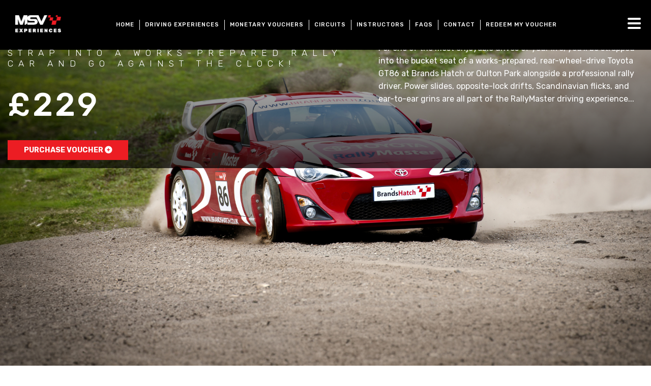

--- FILE ---
content_type: text/html
request_url: https://www.msvdrivinggifts.com/driving-experience/rallymaster
body_size: 9983
content:
<!DOCTYPE html>
<html lang="en"><head><meta charset="utf-8">
    <meta name="viewport" content="width=device-width, initial-scale=1.0">

    <base href="/">
    <link rel="icon" type="image/x-icon" href="/favicon.ico">

    <title>RallyMaster Experience at MotorSport Vision</title><meta name="title" content="RallyMaster Experience at MotorSport Vision" /><meta name="description" content="Strap into a works-prepared rally car and go against the clock on special stages at Brands Hatch or Oulton Park!. RallyMaster puts you as close as you&#x27;ll get to rally driving without having to possess a competition licence." /><link rel="stylesheet preload" href="_content/EBES.CMS.Shared.UI/drivinggifts-2024.css?md5=7736e1829e1e4d0693a53486b3f64090"><link rel="preload" as="image" href="https://imagesv1.msv.com/high-res/9b4a2a48-c792-414e-afb2-bbe71e1b2a6e.webp" title="Preload first experience mobile image">
<link rel="preload" as="image" href="https://imagesv1.msv.com/high-res/f7291578-1765-4a2b-b00a-89eb44a396e7.webp" title="Preload first experience desktop image">
<script type="text/javascript">
    (function(c,l,a,r,i,t,y){
        c[a]=c[a]||function(){(c[a].q=c[a].q||[]).push(arguments)};
        t=l.createElement(r);t.async=1;t.src="https://www.clarity.ms/tag/"+i;
        y=l.getElementsByTagName(r)[0];y.parentNode.insertBefore(t,y);
    })(window, document, "clarity", "script", "n1l1z0vkgk");
</script> <meta name="keywords" content="F4 Racecar Experience, driving experiences, single-seater, racecar, MSV, Brands Hatch, Donington Park, Oulton Park, Bedford Autodrome, Snetterton, Cadwell Park">
<meta name="author" content="MSV"><script defer data-domain="msvdrivinggifts.com" src="https://plausible.io/js/script.outbound-links.js"></script></head>

<body><header id="header"><nav><a href="/" class="logo"><img src="https://imagesv1.msv.com/high-res/8b8c931c-4e87-4ae1-86a4-ea51f122ece4.webp" title="Driving Gifts" alt="logo" /></a>
        <div class="top-bar-menu"><ul class="menu-on-screen"><li class="menu-item v-align-text"><a class="menu-a" href="/" target=""><span>Home</span>
                                    <i class="fas fa-caret-down"></i></a></li><li class="menu-item v-align-text"><a class="menu-a" href="/driving-experiences/overview" target=""><span>Driving Experiences</span>
                                    <i class="fas fa-caret-down"></i></a></li><li class="menu-item v-align-text"><a class="menu-a" href="/monetary-vouchers/overview" target=""><span>Monetary Vouchers</span>
                                    <i class="fas fa-caret-down"></i></a></li><li class="menu-item v-align-text"><a class="menu-a" href="/circuits" target=""><span>Circuits</span>
                                    <i class="fas fa-caret-down"></i></a></li><li class="menu-item v-align-text"><a class="menu-a" href="/our-instructors" target=""><span>Instructors</span>
                                    <i class="fas fa-caret-down"></i></a></li><li class="menu-item v-align-text"><a class="menu-a" href="/faqs" target=""><span>FAQs</span>
                                    <i class="fas fa-caret-down"></i></a></li><li class="menu-item v-align-text"><a class="menu-a" href="/contact" target=""><span>Contact</span>
                                    <i class="fas fa-caret-down"></i></a></li><li class="menu-item v-align-text"><a class="menu-a" href="https://shop.msv.com/Voucher/Redeem" target="_blank"><span>Redeem my voucher</span>
                                    <i class="fas fa-caret-down"></i></a></li></ul></div>
        <a class="menu menu-a" id="menu-toggle"><div class="menu-icon"><span></span>
                <span></span>
                <span></span>
                <span></span></div></a></nav>

    <div id="menu-popup" class="menu-popup-overlay"><div id="sub-menu" class="sub-menu "><div class="grid-x"><div class="cell small-12 large-9"><div class="sub-menus"><div class="menu "><ul><li><a href="/" target="">Home</a></li><li><a href="/driving-experiences/overview" target="">Driving Experiences</a></li><li><a href="/monetary-vouchers/overview" target="">Monetary Vouchers</a></li><li><a href="/circuits" target="">Circuits</a></li><li><a href="/our-instructors" target="">Instructors</a></li><li><a href="/faqs" target="">FAQs</a></li><li><a href="/contact" target="">Contact</a></li><li><a href="https://shop.msv.com/Voucher/Redeem" target="_blank">Redeem my voucher</a></li><li class="menu-subtitle"><span>Other Offerings</span></li><li><a href="https://www.msv.com/calendar" target="_blank">Event Tickets</a></li><li><a href="https://merchandise.msv.com/season-passes" target="_blank">Season Passes</a></li></ul></div></div></div></div></div><div id="version"><span>8.0</span></div></div></header>

<main id="main">



<script type="application/ld+json">
{
  "@context": "https://schema.org/",
  "@type": "Product",
  "name": "RallyMaster ",
  "description": "Strap into a works-prepared rally car and go against the clock!",
  "image": "https://images.msv.com/high-res/f5e0370f-0c10-427d-961e-f83f65f242d5.jpg",
  "brand": {
    "@type": "Brand",
    "name": "MSV Driving Gifts"
  },
  "offers": {
    "@type": "Offer",
    "priceCurrency": "GBP",
    "price": "229"
  }
}
</script><section><div class="product-wrapper"><div class="product-images  "><div class="overlay"></div><picture><img src="https://images.msv.com/high-res/f5e0370f-0c10-427d-961e-f83f65f242d5.jpg" alt="RallyMaster " loading="lazy" /></picture></div>
        <div class="product-info"><div class="grid-container"><div class="grid-x"><div class="cell large-7 small-12 retail-product-title "><h1>RallyMaster <em></em></h1><h2><p>Strap into a works-prepared rally car and go against the clock!</p></h2><h3><p><span>&pound;229</span></p></h3><div class="product-basket-controls"><div class="product-basket-button"><a class="button" href="https://merchandise.msv.com/vouchers/driving-vouchers/rallymaster-voucher" target="_blank"><span>Purchase Voucher</span>
                                        <i class="fas fa-circle-plus"></i></a></div></div></div>
                    <div class="cell large-5 small-12 main-description"><p class="product-description"><p>RallyMaster puts you as close as you'll get to rally driving without having to possess a competition licence.</p>
<p>For one of the most enjoyable drives of your life, you'll be strapped into the bucket seat of a works-prepared, rear-wheel-drive Toyota GT86 at Brands Hatch or&nbsp;Oulton Park alongside a professional rally driver. Power slides, opposite-lock drifts, Scandinavian flicks, and ear-to-ear grins are all part of the RallyMaster driving experience...<strong></strong></p></p></div></div></div></div></div></section><section><div class="grid-container animate-on-scroll product-locations"><h4>Available At</h4>
            <div class="available-locations"><div class="circuit-wrapper active"><h5>Brands Hatch</h5>
                        <img src="https://imagesv1.msv.com/high-res/98a6b089-e489-4b58-bad3-dc294d2e9550.png" alt="Brands Hatch" loading="lazy" /></div><div class="circuit-wrapper "><h5>Donington Park</h5>
                        <img src="https://imagesv1.msv.com/high-res/84e00273-da6a-497a-bd12-c888b29d8a1f.png" alt="Donington Park" loading="lazy" /></div><div class="circuit-wrapper active"><h5>Oulton Park</h5>
                        <img src="https://imagesv1.msv.com/high-res/044f7c85-906b-442b-b301-b723147d55e2.png" alt="Oulton Park" loading="lazy" /></div><div class="circuit-wrapper "><h5>Snetterton</h5>
                        <img src="https://imagesv1.msv.com/high-res/1519c91b-bac0-47ea-a851-39dc031deb9b.png" alt="Snetterton" loading="lazy" /></div><div class="circuit-wrapper "><h5>Bedford Autodrome</h5>
                        <img src="https://imagesv1.msv.com/high-res/f1b8af27-5e8f-4580-825b-bdc1d4f86461.png" alt="Bedford Autodrome" loading="lazy" /></div></div></div></section><div class="anchor-bar animate-on-scroll"><section><ul><li><a class="button" data-target-id="voucher-options">Voucher Options</a></li>
            <li><a class="button" data-target-id="vehicle-info">Vehicle Information</a></li>
            <li><a class="button" data-target-id="the-experience">The Experience</a></li>
            <li><a class="button" data-target-id="useful-information">Useful Information</a></li><li><a class="button purchase" href="https://merchandise.msv.com/vouchers/driving-vouchers/rallymaster-voucher" target="_blank"><div class="price"><p><span>&pound;229</span></p></div>
                        <div class="info">Buy <i class="fas fa-circle-plus"></i></div></a></li></ul></section></div>

<section><div class="voucher-options" id="voucher-options"><div class="container"><div class="items"><h3>Voucher Options</h3><ul><li class="option-select">Two 20-minute sessions behind the wheel</li><li class="option-select">Full briefing followed by one-to-one instruction</li><li class="option-select">Tackle two challenging rally special stages</li><li class="option-select">High speed passenger lap and certificate presentation</li></ul><div class="options-info-icons"><div><i class="fas fa-clock"></i>
                            <p>Valid for 12 months</p></div><div><i class="fas fa-calendar-check"></i>
                            <p>Accident/cancellation cover included</p></div><div><i class="fas fa-ticket"></i>
                            <p>Grade D race meeting tickets included</p></div><div><i class="fas fa-users"></i>
                            <p>Spectators permitted at no extra charge</p></div><div><i class="fas fa-file-certificate"></i>
                            <p>Debriefing and certificate presentation</p></div></div></div>
        <div class="info"><span class="product-price"><p><span>&pound;229</span></p></span><a class="button" href="https://merchandise.msv.com/vouchers/driving-vouchers/rallymaster-voucher" target="_blank"><span>Purchase Voucher</span></a><a href="https://shop.msv.com/Voucher/Redeem" target="_blank" class="button secondary">Redeem Voucher</a>
                <a href="https://i.msv.com/retail/register-interest" target="_blank" class="button alt">Sign Up for new date alerts</a></div></div></div></section><section><div id="vehicle-info"><div class="car-selection"><div class="rallymaster"><div class="title"><h3>Toyota GT86<br />Rally Car</h3></div>
                <div class="info"><div class="photo"><img src="https://images.msv.com/high-res/59891217-8669-4fc2-bdae-ad7b5fa4fb0a.png" alt="Toyota GT86&lt;br /&gt;Rally Car" /></div><div class="stats"><div><i class="fas fa-stopwatch"></i>
                                <h5>0-60</h5>
                                <p>7.4s</p></div><div><i class="fas fa-gauge-max"></i>
                                <h5>Max Speed</h5>
                                <p>140 mph</p></div><div><i class="fas fa-engine"></i>
                                <h5>Power</h5>
                                <p>198 bhp @ 7000 rpm</p></div><div><i class="fas fa-gears"></i>
                                <h5>Gearbox</h5>
                                <p>6 speed close ratio</p></div><div><i class="fas fa-engine"></i>
                                <h5>Engine</h5>
                                <p>2.0l Boxer-4</p></div></div></div></div></div></div></section><section><div id="the-experience"><div class="experience-details"><div class="container"><div class="info"><h3>The <em>Experience</em></h3><p><p>Put yourself into the mindset of a professional rally driver and tackle a challenging rally stage at the wheel of a works-prepared rally car - the superb Toyota GT86. This thoroughbred sports car is designed and engineered for driving pleasure, with rear-wheel-drive, a low centre of gravity, and a sweet-sounding, high-revving engine.</p></p><div class="further-info"><p>Your experienced co-driver/instructor will call out pace notes and guide you round the undulating course while you master the braking points, handbrake control, and tail-out drifts.<br><br><em><strong>Please note: The&nbsp;RallyMaster Voucher includes cancellation and personal accident cover. Spectators are permitted for no additional charge.</strong></em></p></div></div>
                <div class="gallery"><div class="holder"><div class="swiper image-carousel"><div class="swiper-wrapper"><div class="swiper-slide"><img class="carousel-image" style src="https://imagesv1.msv.com/high-res/c4cc86c2-4fbe-419e-8e41-5c4875b60485.webp" /></div><div class="swiper-slide"><img class="carousel-image" style src="https://imagesv1.msv.com/high-res/1bca8546-54a5-45ad-8f53-0079afa78867.webp" /></div><div class="swiper-slide"><img class="carousel-image" style src="https://imagesv1.msv.com/high-res/7c609c56-37a1-40b7-94ff-5b7388b49e06.webp" /></div><div class="swiper-slide"><img class="carousel-image" style src="https://imagesv1.msv.com/high-res/fa1fcf97-0752-4bbf-a221-1db7a02861c7.webp" /></div><div class="swiper-slide"><img class="carousel-image" style src="https://imagesv1.msv.com/high-res/a93b2fd1-9992-4fc5-ab33-aedb8d81837c.webp" /></div></div>
                            
                            <div class="swiper-button-prev"></div>
                            <div class="swiper-button-next"></div>

                            <div class="swiper-pagination"></div></div>
                        <div class="swiper thumbnail-image-carousel"><div class="swiper-wrapper"><div class="swiper-slide"><img class="carousel-image" style src="https://imagesv1.msv.com/high-res/c4cc86c2-4fbe-419e-8e41-5c4875b60485.webp" /></div><div class="swiper-slide"><img class="carousel-image" style src="https://imagesv1.msv.com/high-res/1bca8546-54a5-45ad-8f53-0079afa78867.webp" /></div><div class="swiper-slide"><img class="carousel-image" style src="https://imagesv1.msv.com/high-res/7c609c56-37a1-40b7-94ff-5b7388b49e06.webp" /></div><div class="swiper-slide"><img class="carousel-image" style src="https://imagesv1.msv.com/high-res/fa1fcf97-0752-4bbf-a221-1db7a02861c7.webp" /></div><div class="swiper-slide"><img class="carousel-image" style src="https://imagesv1.msv.com/high-res/a93b2fd1-9992-4fc5-ab33-aedb8d81837c.webp" /></div></div>
                            <div class="swiper-pagination"></div></div></div></div></div></div></div></section><section><div id="useful-information"><div class="grid-container"><div class="useful-information"><h3>Useful <em>Information</em></h3>

        <div class="items"><div class="tab-indicator-container "><a class="tab-indicator active" data-id="0abcff9f-61f3-4fe5-b009-3b5ccdca8bcd"></a><a class="tab-indicator " data-id="3b0d74e1-6fbc-4450-b663-fd0e468c69af"></a><a class="tab-indicator " data-id="07b8f35a-0c34-4fda-85f4-fc673e32c7fa"></a><a class="tab-indicator " data-id="cbce75d0-298a-474f-bcd3-b539e0407a02"></a></div><div data-id="0abcff9f-61f3-4fe5-b009-3b5ccdca8bcd" class="item-header active"><a>Driver <br/> <span>Requirements</span></a></div><div data-id="3b0d74e1-6fbc-4450-b663-fd0e468c69af" class="item-header "><a>Availability</a></div><div data-id="07b8f35a-0c34-4fda-85f4-fc673e32c7fa" class="item-header "><a>Duration</a></div><div data-id="cbce75d0-298a-474f-bcd3-b539e0407a02" class="item-header "><a>Gift Packs <br/><span>& Delivery</span></a></div></div>

        <div class="content"><div class="useful-info-arrow-prev"><span>&lt;</span></div>
            <div class="useful-info-arrow-next"><span>&gt;</span></div><div data-id="0abcff9f-61f3-4fe5-b009-3b5ccdca8bcd" class="body active"><h3 class="hide-on-mobile">Driver <br/> <span>Requirements</span></h3><div class="stats"><div><i class="fas fa-ruler"></i>
                                        <p>Min/Max Height  : 5&#x27;0&quot; - 6&#x27;7&quot;</p></div><div><i class="fas fa-weight"></i>
                                        <p>Max Weight  : 18st</p></div><div><i class="fas fa-id-card"></i>
                                        <p>Driving Licence to be held for min 1 year </p></div></div></div><div data-id="3b0d74e1-6fbc-4450-b663-fd0e468c69af" class="body "><h3 class="hide-on-mobile">Availability</h3><div class="html"><p><strong>RallyMaster experiences are available at the following times:</strong></p>
<ul>
<li>Brands Hatch in Kent on selected weekend dates all year round (gravel/tarmac stage)</li>
<li>Oulton Park in Cheshire&nbsp;once a month on selected midweek dates and some selected Sundays&nbsp;all year round (tarmac stage)</li>
</ul></div></div><div data-id="07b8f35a-0c34-4fda-85f4-fc673e32c7fa" class="body "><h3 class="hide-on-mobile">Duration</h3><div class="html"><p>The RallyMaster experience lasts approximately 1.5 hours in total, including registration, briefings and two 20 minutes' driving sessions plus a high speed passenger lap.</p></div></div><div data-id="cbce75d0-298a-474f-bcd3-b539e0407a02" class="body "><h3 class="hide-on-mobile">Gift Packs <br/><span>& Delivery</span></h3><div class="html"><p></p>
<p>When you order from MSV you will receive a gift pack that explains everything you need to redeem a voucher and book a driving experience day. All gift packs contain details on the relevant driving activities and include a personalised voucher and venue details.</p>
<p>To avoid postage costs you can select the 'print at home' option at the checkout stage.</p>
<p>All gift vouchers are usually dispatched within one working day. Please contact our Retail Sales Team if your pack has not arrived within five working days.</p>
<p>If you would like to book a specific date, click the 'Redeem your voucher' button on this page or contact our Retail Sales Team on<strong>&nbsp;0344 225 4422</strong>.</p></div></div></div></div></div></div></section><section><div class="graded-tickets"><div class="grid-container"><div class="grid-x"><div class="cell medium-12 large-6"><h3>Free <em>Grade D Race Meeting Tickets</em></h3>
                    <div class="info"><h4>Included with every RallyMaster&nbsp;voucher purchase</h4>
<p>Purchase a RallyMaster voucher for &pound;229 and receive a free pair of tickets to a Grade D race meeting at an MSV circuit of your choice, worth up to &pound;50. Click below to view our event calendar.</p>
<p><a class="button" href="https://www.msv.com/calendar?data-target=graded" target="_blank" rel="noopener">Full Grade D event calendar</a></p></div></div>
                <div class="cell medium-12 large-6"><img src="https://imagesv1.msv.com/high-res/4ffe820d-08e3-4ba0-bb17-92e3b73b1079.webp" alt="Grade D" loading="lazy" /></div></div></div></div></section><div id="leaflet-map" data-venues="[&quot;Brands Hatch&quot;,&quot;Oulton Park&quot;]"></div><section><script type="application/ld+json">
{
  "@context": "https://schema.org",
  "@type": "Product",
  "name": "RallyMaster ",
  "image": "https://images.msv.com/high-res/f5e0370f-0c10-427d-961e-f83f65f242d5.jpg",
  "description": "Customer reviews and ratings.",
  "aggregateRating": {
    "@type": "AggregateRating",
    "ratingValue": "5.0",
    "reviewCount": 10
  },
  "review": [
    {
      "@type": "Review",
      "itemReviewed": {
        "@type": "Product",
        "name": "RallyMaster ",
        "image": "https://images.msv.com/high-res/f5e0370f-0c10-427d-961e-f83f65f242d5.jpg"
      },
      "author": {
        "@type": "Person",
        "name": "Katie"
      },
      "reviewBody": "Amazing experience! My instructor ( Alex) was very patient, knowledgeable and friendly. Every staff member made me feel really relaxed and helped me get the most out of the experience. I would definitely recommend, even for novice drivers like me!",
      "reviewRating": {
        "@type": "Rating",
        "ratingValue": 5,
        "bestRating": 5,
        "worstRating": 1
      }
    },
    {
      "@type": "Review",
      "itemReviewed": {
        "@type": "Product",
        "name": "RallyMaster ",
        "image": "https://images.msv.com/high-res/f5e0370f-0c10-427d-961e-f83f65f242d5.jpg"
      },
      "author": {
        "@type": "Person",
        "name": "Glenda"
      },
      "reviewBody": "My son bought me this experience as a 70th birthday present. I was nervous at first as it was different from anything I\u0027d ever done before. However, I was reassured by the dual controls and James, my instructor was so good that I soon began to enjoy myself. (As a bonus, I now feel I\u0027d be far more in control of my own car should I find myself in a skid on a public road.)The part I enjoyed most was being driven around the course at speed by James, who is a professional racing driver.",
      "reviewRating": {
        "@type": "Rating",
        "ratingValue": 5,
        "bestRating": 5,
        "worstRating": 1
      }
    },
    {
      "@type": "Review",
      "itemReviewed": {
        "@type": "Product",
        "name": "RallyMaster ",
        "image": "https://images.msv.com/high-res/f5e0370f-0c10-427d-961e-f83f65f242d5.jpg"
      },
      "author": {
        "@type": "Person",
        "name": "Steve"
      },
      "reviewBody": "A great experience day, I\u0026rsquo;ve done a few track experiences - this rally experience was so much better, instructor Aktar (I think) was brilliant, really positive and pushed me to explore (and surpass) the limits of grip. Really enjoyed it and will be booking the Rally Master experience soon - venue is great afterwards watched guys fly around the race circuit, by the time we left I was trawling Ebay looking for a GT86 as my own track car! Even the usually cautious Mrs wanted to get out there!",
      "reviewRating": {
        "@type": "Rating",
        "ratingValue": 5,
        "bestRating": 5,
        "worstRating": 1
      }
    },
    {
      "@type": "Review",
      "itemReviewed": {
        "@type": "Product",
        "name": "RallyMaster ",
        "image": "https://images.msv.com/high-res/f5e0370f-0c10-427d-961e-f83f65f242d5.jpg"
      },
      "author": {
        "@type": "Person",
        "name": "Howard"
      },
      "reviewBody": "I had a marvelous day... Lucky enough to have Ben Green instruct me.\uD83D\uDE09\uD83D\uDC4D. I love Brands Hatch anyway, iconic, I improved during the two stints, but the passenger la at the end was awesome. The rally area is a great set up..... It was my first time and a little daunting till you get going and the adrenaline kicks in! I didn\u0027t embarrass myself with my times , I was at the right end of the group! I recommend Brands to both the novice and the experienced, such is the versatility of the circuit..",
      "reviewRating": {
        "@type": "Rating",
        "ratingValue": 5,
        "bestRating": 5,
        "worstRating": 1
      }
    },
    {
      "@type": "Review",
      "itemReviewed": {
        "@type": "Product",
        "name": "RallyMaster ",
        "image": "https://images.msv.com/high-res/f5e0370f-0c10-427d-961e-f83f65f242d5.jpg"
      },
      "author": {
        "@type": "Person",
        "name": "James"
      },
      "reviewBody": "So much fun trying to get it messy in the corners and kick up the mud behind us. Great instruction as well, top staff.",
      "reviewRating": {
        "@type": "Rating",
        "ratingValue": 5,
        "bestRating": 5,
        "worstRating": 1
      }
    },
    {
      "@type": "Review",
      "itemReviewed": {
        "@type": "Product",
        "name": "RallyMaster ",
        "image": "https://images.msv.com/high-res/f5e0370f-0c10-427d-961e-f83f65f242d5.jpg"
      },
      "author": {
        "@type": "Person",
        "name": "James"
      },
      "reviewBody": "Had a brilliant day driving rally master. Got bought the experience as a well done for graduating and it was the best present I could have asked for. Everyone is friendly and the instructors tell you everything you need to know, plus there\u0026rsquo;s a bit of hot food on site to keep you going. Was able to bring my parents along as spectators for free so they could see me enjoying their gift. Fantastic day out basically.",
      "reviewRating": {
        "@type": "Rating",
        "ratingValue": 5,
        "bestRating": 5,
        "worstRating": 1
      }
    },
    {
      "@type": "Review",
      "itemReviewed": {
        "@type": "Product",
        "name": "RallyMaster ",
        "image": "https://images.msv.com/high-res/f5e0370f-0c10-427d-961e-f83f65f242d5.jpg"
      },
      "author": {
        "@type": "Person",
        "name": "Jack"
      },
      "reviewBody": "Had a good time doing rally driving but it was a shame that it was chucking it down all day. I was a bit rubbish and kept sliding in the wet but everyone thought I was doing it on purpose! My girlfriend bought me the drive as a gift so at least she thought I was cool haha :)",
      "reviewRating": {
        "@type": "Rating",
        "ratingValue": 5,
        "bestRating": 5,
        "worstRating": 1
      }
    },
    {
      "@type": "Review",
      "itemReviewed": {
        "@type": "Product",
        "name": "RallyMaster ",
        "image": "https://images.msv.com/high-res/f5e0370f-0c10-427d-961e-f83f65f242d5.jpg"
      },
      "author": {
        "@type": "Person",
        "name": "Lindsey"
      },
      "reviewBody": "Absolutely Brilliant, highly recommend! Instructors are fabulous! Had lots of fun, five of us enjoyed the experience! Nervous at the start, but completely buzzing at the end!",
      "reviewRating": {
        "@type": "Rating",
        "ratingValue": 5,
        "bestRating": 5,
        "worstRating": 1
      }
    },
    {
      "@type": "Review",
      "itemReviewed": {
        "@type": "Product",
        "name": "RallyMaster ",
        "image": "https://images.msv.com/high-res/f5e0370f-0c10-427d-961e-f83f65f242d5.jpg"
      },
      "author": {
        "@type": "Person",
        "name": "Rob"
      },
      "reviewBody": "Simply put - the best driving experience money can buy. The best points being: nothing beats driving sideways and you can\u0027t do that on a track without annoying the instructors (from what I\u0027ve experienced at other circuits). Secondly, if it rains it\u0027s even better, more sideways! The instructors on Rallymaster are easy going on letting you drive past the limit of the car to actually find out where the limit is, which I\u0027ve not experienced anywhere else. Also, you get so much time in the car versus other experiences. After 40 minutes, you are tired, it\u0027s hard work, but in a good way! Beats those 3 lap experiences which feel like its ended before its started.Disclaimer: you might not be able to get the most out of this experience if you\u0027ve never karted or driven a car aggresively before, but if you have any understanding of car control then this experience is a no brainer.",
      "reviewRating": {
        "@type": "Rating",
        "ratingValue": 5,
        "bestRating": 5,
        "worstRating": 1
      }
    },
    {
      "@type": "Review",
      "itemReviewed": {
        "@type": "Product",
        "name": "RallyMaster ",
        "image": "https://images.msv.com/high-res/f5e0370f-0c10-427d-961e-f83f65f242d5.jpg"
      },
      "author": {
        "@type": "Person",
        "name": "Carl"
      },
      "reviewBody": "Amazing gift from my wife. Alex the instructor was amazing and very patient.Value for money just for the passenger ride.You really cant believe how is possible to go that quick with no grip.... AMAZING :-)",
      "reviewRating": {
        "@type": "Rating",
        "ratingValue": 5,
        "bestRating": 5,
        "worstRating": 1
      }
    }
  ]
}
</script><div class="customer-reviews"><div class="grid-container"><h3>Customer<em>Reviews</em></h3><div class="items swiper"><div class="swiper-button-prev"></div>
                    <div class="swiper-button-next"></div>
                    <div class="swiper-wrapper"><div class="swiper-slide review"><div class="star-rating"><i class="fa-solid fa-star"></i><i class="fa-solid fa-star"></i><i class="fa-solid fa-star"></i><i class="fa-solid fa-star"></i><i class="fa-solid fa-star"></i></div><h4>Amazing Experience</h4>
                            <p>Amazing experience! My instructor ( Alex) was very patient, knowledgeable and friendly. Every staff member made me feel really relaxed and helped me get the most out of the experience. I would definitely recommend, even for novice drivers like me!</p>
                            <div class="footer"><strong>Katie</strong><strong>Age: 18-40</strong><strong>Occasion: Christmas Gift</strong></div></div><div class="swiper-slide review"><div class="star-rating"><i class="fa-solid fa-star"></i><i class="fa-solid fa-star"></i><i class="fa-solid fa-star"></i><i class="fa-solid fa-star"></i><i class="fa-solid fa-star"></i></div><h4>Great experience!</h4>
                            <p>My son bought me this experience as a 70th birthday present. I was nervous at first as it was different from anything I'd ever done before. However, I was reassured by the dual controls and James, my instructor was so good that I soon began to enjoy myself. (As a bonus, I now feel I'd be far more in control of my own car should I find myself in a skid on a public road.)<br>The part I enjoyed most was being driven around the course at speed by James, who is a professional racing driver.</p>
                            <div class="footer"><strong>Glenda</strong><strong>Age: 40&#x2B;</strong><strong>Occasion: Birthday</strong></div></div><div class="swiper-slide review"><div class="star-rating"><i class="fa-solid fa-star"></i><i class="fa-solid fa-star"></i><i class="fa-solid fa-star"></i><i class="fa-solid fa-star"></i><i class="fa-solid fa-star"></i></div><h4>Great experience</h4>
                            <p>A great experience day, I&rsquo;ve done a few track experiences - this rally experience was so much better, instructor Aktar (I think) was brilliant, really positive and pushed me to explore (and surpass) the limits of grip. Really enjoyed it and will be booking the Rally Master experience soon - venue is great afterwards watched guys fly around the race circuit, by the time we left I was trawling Ebay looking for a GT86 as my own track car! Even the usually cautious Mrs wanted to get out there!</p>
                            <div class="footer"><strong>Steve</strong><strong>Age: 18-40</strong><strong>Occasion: Christmas present</strong></div></div><div class="swiper-slide review"><div class="star-rating"><i class="fa-solid fa-star"></i><i class="fa-solid fa-star"></i><i class="fa-solid fa-star"></i><i class="fa-solid fa-star"></i><i class="fa-solid fa-star"></i></div><h4></h4>
                            <p>I had a marvelous day... Lucky enough to have Ben Green instruct me.😉👍. I love Brands Hatch anyway, iconic, I improved during the two stints, but the passenger la at the end was awesome. The rally area is a great set up..... It was my first time and a little daunting till you get going and the adrenaline kicks in! I didn't embarrass myself with my times , I was at the right end of the group! I recommend Brands to both the novice and the experienced, such is the versatility of the circuit..</p>
                            <div class="footer"><strong>Howard</strong><strong>Age: 40&#x2B;</strong><strong>Occasion: Present from my son</strong></div></div><div class="swiper-slide review"><div class="star-rating"><i class="fa-solid fa-star"></i><i class="fa-solid fa-star"></i><i class="fa-solid fa-star"></i><i class="fa-solid fa-star"></i><i class="fa-solid fa-star"></i></div><h4>Slipping and sliding all over the place!</h4>
                            <p>So much fun trying to get it messy in the corners and kick up the mud behind us. Great instruction as well, top staff.</p>
                            <div class="footer"><strong>James</strong><strong>Age: 40&#x2B;</strong></div></div><div class="swiper-slide review"><div class="star-rating"><i class="fa-solid fa-star"></i><i class="fa-solid fa-star"></i><i class="fa-solid fa-star"></i><i class="fa-solid fa-star"></i><i class="fa-solid fa-star"></i></div><h4>Fantastic day out</h4>
                            <p>Had a brilliant day driving rally master. Got bought the experience as a well done for graduating and it was the best present I could have asked for. Everyone is friendly and the instructors tell you everything you need to know, plus there&rsquo;s a bit of hot food on site to keep you going. Was able to bring my parents along as spectators for free so they could see me enjoying their gift. Fantastic day out basically.</p>
                            <div class="footer"><strong>James</strong><strong>Age: 18-40</strong><strong>Occasion: Present</strong></div></div><div class="swiper-slide review"><div class="star-rating"><i class="fa-solid fa-star"></i><i class="fa-solid fa-star"></i><i class="fa-solid fa-star"></i><i class="fa-solid fa-star"></i><i class="fa-solid fa-star"></i></div><h4>Great gift</h4>
                            <p>Had a good time doing rally driving but it was a shame that it was chucking it down all day. I was a bit rubbish and kept sliding in the wet but everyone thought I was doing it on purpose! My girlfriend bought me the drive as a gift so at least she thought I was cool haha :)</p>
                            <div class="footer"><strong>Jack</strong><strong>Age: 18-40</strong><strong>Occasion: Gift</strong></div></div><div class="swiper-slide review"><div class="star-rating"><i class="fa-solid fa-star"></i><i class="fa-solid fa-star"></i><i class="fa-solid fa-star"></i><i class="fa-solid fa-star"></i><i class="fa-solid fa-star"></i></div><h4>Brilliant</h4>
                            <p>Absolutely Brilliant, highly recommend! Instructors are fabulous! Had lots of fun, five of us enjoyed the experience! Nervous at the start, but completely buzzing at the end!</p>
                            <div class="footer"><strong>Lindsey</strong><strong>Age: 18-40</strong></div></div><div class="swiper-slide review"><div class="star-rating"><i class="fa-solid fa-star"></i><i class="fa-solid fa-star"></i><i class="fa-solid fa-star"></i><i class="fa-solid fa-star"></i><i class="fa-solid fa-star"></i></div><h4>Hard work, but in a good way!</h4>
                            <p>Simply put - the best driving experience money can buy. The best points being: nothing beats driving sideways and you can't do that on a track without annoying the instructors (from what I've experienced at other circuits). Secondly, if it rains it's even better, more sideways! The instructors on Rallymaster are easy going on letting you drive past the limit of the car to actually find out where the limit is, which I've not experienced anywhere else. Also, you get so much time in the car versus other experiences. After 40 minutes, you are tired, it's hard work, but in a good way! Beats those 3 lap experiences which feel like its ended before its started.<br>Disclaimer: you might not be able to get the most out of this experience if you've never karted or driven a car aggresively before, but if you have any understanding of car control then this experience is a no brainer.</p>
                            <div class="footer"><strong>Rob</strong><strong>Age: 18-40</strong></div></div><div class="swiper-slide review"><div class="star-rating"><i class="fa-solid fa-star"></i><i class="fa-solid fa-star"></i><i class="fa-solid fa-star"></i><i class="fa-solid fa-star"></i><i class="fa-solid fa-star"></i></div><h4>Amazing :-)</h4>
                            <p>Amazing gift from my wife. Alex the instructor was amazing and very patient.<br><br>Value for money just for the passenger ride.<br><br>You really cant believe how is possible to go that quick with no grip.... AMAZING :-)</p>
                            <div class="footer"><strong>Carl</strong><strong>Age: 18-40</strong><strong>Occasion: Gift</strong></div></div></div></div></div></div></section></main>

<footer><div class="grid-container"><div class="footer-more-info"><div class="grid-x site-map"><div class="cell small-12 medium-4"><h4>Driving Experiences</h4>
                            <ul><li><a href="/driving-experiences/single-seater-experiences/f4-racecar-experience">F4 Racecar Experience</a></li><li><a href="/driving-experiences/off-roading-experiences/rallymaster">RallyMaster</a></li><li><a href="/driving-experiences/off-roading-experiences/mudmaster">MudMaster</a></li><li><a href="/driving-experiences/passenger-experiences/jp-lm-superride">JP-LM SuperRide</a></li><li><a href="/driving-experiences/junior-driving/youngdrive">YoungDrive!</a></li><li><a href="/driving-experiences/junior-driving/youngdrive-plus">YoungDrive! Plus</a></li></ul></div><div class="cell small-12 medium-4"><h4>Other Experiences</h4>
                            <ul><li><a href="https://www.palmersport.com/">PalmerSport</a></li><li><a href="https://msvtrackdays.com/">Track Days</a></li></ul></div><div class="cell small-12 medium-4"><h4>Our Circuits</h4>
                            <ul><li><a href="https://www.brandshatch.co.uk/">Brands Hatch</a></li><li><a href="https://www.donington-park.co.uk/">Donington Park</a></li><li><a href="https://www.oultonpark.co.uk/">Oulton Park</a></li><li><a href="https://www.snetterton.co.uk/">Snetterton</a></li><li><a href="https://www.bedfordautodrome.co.uk/">Bedford Autodrome</a></li><li><a href="https://www.cadwellpark.co.uk/">Cadwell Park</a></li></ul></div><div class="cell small-12 medium-4"><h4>Vouchers</h4>
                            <ul><li><a href="https://merchandise.msv.com/driving-vouchers/driving-vouchers/f4-race-car-experience-voucher">F4 Racecar Experience Anytime Voucher</a></li><li><a href="https://merchandise.msv.com/driving-vouchers/driving-vouchers/f4-race-car-experience-voucher---off-peak">F4 Racecar Experience Off Peak Voucher</a></li><li><a href="https://merchandise.msv.com/driving-vouchers/driving-vouchers/rallymaster-voucher">RallyMaster Voucher</a></li><li><a href="https://merchandise.msv.com/driving-vouchers/driving-vouchers/mudmaster-voucher">MudMaster Voucher</a></li><li><a href="https://merchandise.msv.com/driving-vouchers/driving-vouchers/youngdrive-voucher">YoungDrive! Voucher</a></li><li><a href="https://merchandise.msv.com/driving-vouchers/driving-vouchers/youngdrive-plus-voucher">YoungDrive! Plus Voucher</a></li><li><a href="https://merchandise.msv.com/driving-vouchers/driving-vouchers/superride-voucher">JP-LM SuperRide Vouchers</a></li><li><a href="https://shop.msv.com/Monetary-Vouchers">Monetary Vouchers</a></li></ul></div><div class="cell small-12 medium-4"><h4>MSV Driving Gifts</h4>
                            <ul><li><a href="/">Home</a></li><li><a href="/our-instructors">Instructors</a></li><li><a href="/contact">Contact MSV</a></li><li><a href="/faqs">FAQs</a></li></ul></div></div>
                <div class="contact-footer"><h4>Office Hours (UK)</h4>

                    <p>Monday - Friday 8.30am - 5.30pm<br>Closed Sat, Sun & Bank Holidays</p>

                    <h4>How to buy</h4>
                    <p>Buy online or call our experienced Retail Sales team on <a href="tel:0344 225 4425">0344 225 4425</a></p></div></div></div><div class="grid-container"><div class="copyright-logo"><div>
                Site &amp; content © MotorSport Vision 2026</div>
            <div class="links"><a href="https://s.msv.com/c53s7v" _target="_blank">Cancellation Cover</a>
                <span>/</span>
                <a href="https://s.msv.com/d0lpot" _target="_blank">Personal Insurance</a>
                <span>/</span>
                <a href="https://www.msv.com/terms-and-conditions/drivingexperiences" _target="_blank">Terms and Conditions</a>
                <span>/</span>
                <a href="https://www.msv.com/privacy-policy" _target="_blank">Privacy Policy</a></div>
                
            <div><a href="https://www.msv.com"><img src="https://bsbimages.blob.core.windows.net/images/manual/MSV-logo-white_196x41.png" alt="www.msv.com" width="100" height="21"></a></div></div></div></footer>

<div class="popin-message  "></div>


<link href="https://fonts.googleapis.com/css2?family=Open+Sans:wght@400;700&amp;family=Rubik:wght@300;400;500;700;800;900&amp;display=swap" rel="stylesheet preconnect"><script src="https://cdn.jsdelivr.net/npm/swiper@11/swiper-bundle.min.js"></script>	<link rel="stylesheet" href="https://unpkg.com/leaflet@1.9.4/dist/leaflet.css" integrity="sha256-p4NxAoJBhIIN+hmNHrzRCf9tD/miZyoHS5obTRR9BMY=" crossorigin="" />  <script src="https://unpkg.com/leaflet@1.9.4/dist/leaflet.js" integrity="sha256-20nQCchB9co0qIjJZRGuk2/Z9VM+kNiyxNV1lvTlZBo=" crossorigin=""></script><script type="text/javascript">

    var locationMap = function (venues) {

    var leafletMap = L.map('leaflet-map').setView([52.561596, -0.559096], 7);

    L.tileLayer('https://tile.openstreetmap.org/{z}/{x}/{y}.png', {
        minZoom: 5,
    maxZoom: 19,
    attribution: '&copy; <a href="http://www.openstreetmap.org/copyright">OpenStreetMap</a>'
    }).addTo(leafletMap);

    if (venues != null) {
        var venueArray = JSON.parse(venues);
        venueArray.forEach(venue => {
            switch (venue) {
                case "Brands Hatch": {
                    var BHMarker = L.marker([51.358679, 0.254638]).addTo(leafletMap);
                    BHMarker.bindPopup("<b>Brands Hatch Circuit</b>");
                    break;
                }

                case "Donington Park": {
                    var DPMarker = L.marker([52.823928, -1.384057]).addTo(leafletMap);
                    DPMarker.bindPopup("<b>Donington Park Circuit</b>");
                    break;
                }
                case "Oulton Park": {
                    var OPMarker = L.marker([53.183607, -2.617750]).addTo(leafletMap);
                    OPMarker.bindPopup("<b>Oulton Park Circuit</b>");
                    break;
                }
                case "Bedford Autodrome": {
                    var BAMarker = L.marker([52.219496, -0.492867]).addTo(leafletMap);
                    BAMarker.bindPopup("<b>Bedford Autodrome</b>");
                    break;
                }
                case "Snetterton": {
                    var SNMarker = L.marker([52.473076, 0.957001]).addTo(leafletMap);
                    SNMarker.bindPopup("<b>Snetterton Circuit</b>");
                    break;
                }
                case "Cadwell Park": {
                    var CPMarker = L.marker([53.310789, -0.071540]).addTo(leafletMap);
                    CPMarker.bindPopup("<b>Cadwell Park Circuit</b>");
                    break;
                }


            }

        })
    }
}
</script><script type="text/javascript">
    if (document.querySelector("#leaflet-map")) {
        locationMap(document.querySelector("#leaflet-map")?.dataset.venues);
    }
</script><link rel="stylesheet" href="https://cdn.jsdelivr.net/npm/swiper@11/swiper-bundle.min.css" />	<script src="/js/shared.js?md5=0acbb2e24c0ab5d1228cc870666cca86"></script>  <link rel="stylesheet" href="/libs/fontawesome-pro-6.4.2-web/css/fontawesome.min.css?md5=ef699021ec10a04ed012d5f2932bcfb4"><link rel="stylesheet" href="/libs/fontawesome-pro-6.4.2-web/css/solid.min.css?md5=88796d1519f050414685cc2b798ee037" /><script defer src="https://static.cloudflareinsights.com/beacon.min.js/vcd15cbe7772f49c399c6a5babf22c1241717689176015" integrity="sha512-ZpsOmlRQV6y907TI0dKBHq9Md29nnaEIPlkf84rnaERnq6zvWvPUqr2ft8M1aS28oN72PdrCzSjY4U6VaAw1EQ==" data-cf-beacon='{"version":"2024.11.0","token":"c73edf01efab4608932c1a15eedb6532","r":1,"server_timing":{"name":{"cfCacheStatus":true,"cfEdge":true,"cfExtPri":true,"cfL4":true,"cfOrigin":true,"cfSpeedBrain":true},"location_startswith":null}}' crossorigin="anonymous"></script>
</body></html><!--Blazor-WebAssembly-Component-State:[base64]-->

--- FILE ---
content_type: text/css
request_url: https://www.msvdrivinggifts.com/_content/EBES.CMS.Shared.UI/drivinggifts-2024.css?md5=7736e1829e1e4d0693a53486b3f64090
body_size: 35308
content:
@charset "UTF-8";
/*@import
    'utilities/variables', 
    'utilities/functions',
    'utilities/mixins',
    'utilities/animations';*/
/*! normalize.css v5.0.0 | MIT License | github.com/necolas/normalize.css */
/**
 * 1. Change the default font family in all browsers (opinionated).
 * 2. Correct the line height in all browsers.
 * 3. Prevent adjustments of font size after orientation changes in
 *    IE on Windows Phone and in iOS.
 */
/* Document
   ========================================================================== */
html {
  font-family: sans-serif; /* 1 */
  line-height: 1.15; /* 2 */
  -ms-text-size-adjust: 100%; /* 3 */
  -webkit-text-size-adjust: 100%; /* 3 */
}

*, ::after, ::before {
  -webkit-box-sizing: border-box;
          box-sizing: border-box;
}

/* Sections
   ========================================================================== */
/**
 * Remove the margin in all browsers (opinionated).
 */
body {
  margin: 0;
}

/**
 * Add the correct display in IE 9-.
 */
article,
aside,
footer,
header,
nav,
section {
  display: block;
}

/**
 * Correct the font size and margin on `h1` elements within `section` and
 * `article` contexts in Chrome, Firefox, and Safari.
 */
h1 {
  font-size: 2em;
  margin: 0.67em 0;
}

/* Grouping content
   ========================================================================== */
/**
 * Add the correct display in IE 9-.
 * 1. Add the correct display in IE.
 */
figcaption,
figure,
main { /* 1 */
  display: block;
}

/**
 * Add the correct margin in IE 8.
 */
figure {
  margin: 1em 40px;
}

/**
 * 1. Add the correct box sizing in Firefox.
 * 2. Show the overflow in Edge and IE.
 */
hr {
  -webkit-box-sizing: content-box;
          box-sizing: content-box; /* 1 */
  height: 0; /* 1 */
  overflow: visible; /* 2 */
}

/**
 * 1. Correct the inheritance and scaling of font size in all browsers.
 * 2. Correct the odd `em` font sizing in all browsers.
 */
pre {
  font-family: monospace, monospace; /* 1 */
  font-size: 1em; /* 2 */
}

/* Text-level semantics
   ========================================================================== */
/**
 * 1. Remove the gray background on active links in IE 10.
 * 2. Remove gaps in links underline in iOS 8+ and Safari 8+.
 */
a {
  background-color: transparent; /* 1 */
  -webkit-text-decoration-skip: objects; /* 2 */
}

/**
 * Remove the outline on focused links when they are also active or hovered
 * in all browsers (opinionated).
 */
a:active,
a:hover {
  outline-width: 0;
}

/**
 * 1. Remove the bottom border in Firefox 39-.
 * 2. Add the correct text decoration in Chrome, Edge, IE, Opera, and Safari.
 */
abbr[title] {
  border-bottom: none; /* 1 */
  text-decoration: underline; /* 2 */
  -webkit-text-decoration: underline dotted;
          text-decoration: underline dotted; /* 2 */
}

/**
 * Prevent the duplicate application of `bolder` by the next rule in Safari 6.
 */
b,
strong {
  font-weight: inherit;
}

/**
 * Add the correct font weight in Chrome, Edge, and Safari.
 */
b,
strong {
  font-weight: bolder;
}

/**
 * 1. Correct the inheritance and scaling of font size in all browsers.
 * 2. Correct the odd `em` font sizing in all browsers.
 */
code,
kbd,
samp {
  font-family: monospace, monospace; /* 1 */
  font-size: 1em; /* 2 */
}

/**
 * Add the correct font style in Android 4.3-.
 */
dfn {
  font-style: italic;
}

/**
 * Add the correct background and color in IE 9-.
 */
mark {
  background-color: #ff0;
  color: #000;
}

/**
 * Add the correct font size in all browsers.
 */
small {
  font-size: 80%;
}

/**
 * Prevent `sub` and `sup` elements from affecting the line height in
 * all browsers.
 */
sub,
sup {
  font-size: 75%;
  line-height: 0;
  position: relative;
  vertical-align: baseline;
}

sub {
  bottom: -0.25em;
}

sup {
  top: -0.5em;
}

/* Embedded content
   ========================================================================== */
/**
 * Add the correct display in IE 9-.
 */
audio,
video {
  display: inline-block;
}

/**
 * Add the correct display in iOS 4-7.
 */
audio:not([controls]) {
  display: none;
  height: 0;
}

/**
 * Remove the border on images inside links in IE 10-.
 */
img {
  border-style: none;
}

/**
 * Hide the overflow in IE.
 */
svg:not(:root) {
  overflow: hidden;
}

/* Forms
   ========================================================================== */
/**
 * 1. Change the font styles in all browsers (opinionated).
 * 2. Remove the margin in Firefox and Safari.
 */
button,
input,
optgroup,
select,
textarea {
  font-family: sans-serif; /* 1 */
  font-size: 100%; /* 1 */
  line-height: 1.15; /* 1 */
  margin: 0; /* 2 */
}

/**
 * Show the overflow in IE.
 * 1. Show the overflow in Edge.
 */
button,
input { /* 1 */
  overflow: visible;
}

/**
 * Remove the inheritance of text transform in Edge, Firefox, and IE.
 * 1. Remove the inheritance of text transform in Firefox.
 */
button,
select { /* 1 */
  text-transform: none;
}

/**
 * 1. Prevent a WebKit bug where (2) destroys native `audio` and `video`
 *    controls in Android 4.
 * 2. Correct the inability to style clickable types in iOS and Safari.
 */
button,
html [type=button],
[type=reset],
[type=submit] {
  -webkit-appearance: button; /* 2 */
}

/**
 * Remove the inner border and padding in Firefox.
 */
button::-moz-focus-inner,
[type=button]::-moz-focus-inner,
[type=reset]::-moz-focus-inner,
[type=submit]::-moz-focus-inner {
  border-style: none;
  padding: 0;
}

/**
 * Restore the focus styles unset by the previous rule.
 */
button:-moz-focusring,
[type=button]:-moz-focusring,
[type=reset]:-moz-focusring,
[type=submit]:-moz-focusring {
  outline: 1px dotted ButtonText;
}

/**
 * Change the border, margin, and padding in all browsers (opinionated).
 */
fieldset {
  border: 1px solid #c0c0c0;
  margin: 0 2px;
  padding: 0.35em 0.625em 0.75em;
}

/**
 * 1. Correct the text wrapping in Edge and IE.
 * 2. Correct the color inheritance from `fieldset` elements in IE.
 * 3. Remove the padding so developers are not caught out when they zero out
 *    `fieldset` elements in all browsers.
 */
legend {
  -webkit-box-sizing: border-box;
          box-sizing: border-box; /* 1 */
  color: inherit; /* 2 */
  display: table; /* 1 */
  max-width: 100%; /* 1 */
  padding: 0; /* 3 */
  white-space: normal; /* 1 */
}

/**
 * 1. Add the correct display in IE 9-.
 * 2. Add the correct vertical alignment in Chrome, Firefox, and Opera.
 */
progress {
  display: inline-block; /* 1 */
  vertical-align: baseline; /* 2 */
}

/**
 * Remove the default vertical scrollbar in IE.
 */
textarea {
  overflow: auto;
}

/**
 * 1. Add the correct box sizing in IE 10-.
 * 2. Remove the padding in IE 10-.
 */
[type=checkbox],
[type=radio] {
  -webkit-box-sizing: border-box;
          box-sizing: border-box; /* 1 */
  padding: 0; /* 2 */
}

/**
 * Correct the cursor style of increment and decrement buttons in Chrome.
 */
[type=number]::-webkit-inner-spin-button,
[type=number]::-webkit-outer-spin-button {
  height: auto;
}

/**
 * 1. Correct the odd appearance in Chrome and Safari.
 * 2. Correct the outline style in Safari.
 */
[type=search] {
  -webkit-appearance: textfield; /* 1 */
  outline-offset: -2px; /* 2 */
}

/**
 * Remove the inner padding and cancel buttons in Chrome and Safari on macOS.
 */
[type=search]::-webkit-search-cancel-button,
[type=search]::-webkit-search-decoration {
  -webkit-appearance: none;
}

/**
 * 1. Correct the inability to style clickable types in iOS and Safari.
 * 2. Change font properties to `inherit` in Safari.
 */
::-webkit-file-upload-button {
  -webkit-appearance: button; /* 1 */
  font: inherit; /* 2 */
}

/* Interactive
   ========================================================================== */
/*
 * Add the correct display in IE 9-.
 * 1. Add the correct display in Edge, IE, and Firefox.
 */
details,
menu {
  display: block;
}

/*
 * Add the correct display in all browsers.
 */
summary {
  display: list-item;
}

/* Scripting
   ========================================================================== */
/**
 * Add the correct display in IE 9-.
 */
canvas {
  display: inline-block;
}

/**
 * Add the correct display in IE.
 */
template {
  display: none;
}

/* Hidden
   ========================================================================== */
/**
 * Add the correct display in IE 10-.
 */
[hidden] {
  display: none;
}

/**
 * Foundation for Sites
 * Version 6.6.3
 * https://get.foundation
 * Licensed under MIT Open Source
 */
/*Test*/
/*@include foundation-global-styles;*/
/*@include foundation-forms;*/
div,
dl,
dt,
dd,
ul,
ol,
li,
h1,
h2,
h3,
h4,
h5,
h6,
pre,
form,
p,
blockquote,
th,
td {
  margin: 0;
  padding: 0;
}

p {
  margin-bottom: 1rem;
  font-size: inherit;
  line-height: 1.6;
  text-rendering: optimizeLegibility;
}

em,
i {
  font-style: italic;
  line-height: inherit;
}

strong,
b {
  font-weight: bold;
  line-height: inherit;
}

small {
  font-size: 80%;
  line-height: inherit;
}

h1, .h1,
h2, .h2,
h3, .h3,
h4, .h4,
h5, .h5,
h6, .h6 {
  font-family: "Helvetica Neue", Helvetica, Roboto, Arial, sans-serif;
  font-style: normal;
  font-weight: normal;
  color: inherit;
  text-rendering: optimizeLegibility;
}
h1 small, .h1 small,
h2 small, .h2 small,
h3 small, .h3 small,
h4 small, .h4 small,
h5 small, .h5 small,
h6 small, .h6 small {
  line-height: 0;
  color: #cacaca;
}

h1, .h1 {
  font-size: 1.5rem;
  line-height: 1.4;
  margin-top: 0;
  margin-bottom: 0.5rem;
}

h2, .h2 {
  font-size: 1.25rem;
  line-height: 1.4;
  margin-top: 0;
  margin-bottom: 0.5rem;
}

h3, .h3 {
  font-size: 1.1875rem;
  line-height: 1.4;
  margin-top: 0;
  margin-bottom: 0.5rem;
}

h4, .h4 {
  font-size: 1.125rem;
  line-height: 1.4;
  margin-top: 0;
  margin-bottom: 0.5rem;
}

h5, .h5 {
  font-size: 1.0625rem;
  line-height: 1.4;
  margin-top: 0;
  margin-bottom: 0.5rem;
}

h6, .h6 {
  font-size: 1rem;
  line-height: 1.4;
  margin-top: 0;
  margin-bottom: 0.5rem;
}

@media print, screen and (min-width: 40em) {
  h1, .h1 {
    font-size: 3rem;
  }
  h2, .h2 {
    font-size: 2.5rem;
  }
  h3, .h3 {
    font-size: 1.9375rem;
  }
  h4, .h4 {
    font-size: 1.5625rem;
  }
  h5, .h5 {
    font-size: 1.25rem;
  }
  h6, .h6 {
    font-size: 1rem;
  }
}
a {
  line-height: inherit;
  color: #1779ba;
  text-decoration: none;
  cursor: pointer;
}
a:hover, a:focus {
  color: rgb(19.78, 104.06, 159.96);
}
a img {
  border: 0;
}

hr {
  clear: both;
  max-width: 75rem;
  height: 0;
  margin: 1.25rem auto;
  border-top: 0;
  border-right: 0;
  border-bottom: 1px solid #cacaca;
  border-left: 0;
}

ul,
ol,
dl {
  margin-bottom: 1rem;
  list-style-position: outside;
  line-height: 1.6;
}

li {
  font-size: inherit;
}

ul {
  margin-left: 1.25rem;
  list-style-type: disc;
}

ol {
  margin-left: 1.25rem;
}

ul ul, ul ol, ol ul, ol ol {
  margin-left: 1.25rem;
  margin-bottom: 0;
}

dl {
  margin-bottom: 1rem;
}
dl dt {
  margin-bottom: 0.3rem;
  font-weight: bold;
}

blockquote {
  margin: 0 0 1rem;
  padding: 0.5625rem 1.25rem 0 1.1875rem;
  border-left: 1px solid #cacaca;
}
blockquote, blockquote p {
  line-height: 1.6;
  color: #8a8a8a;
}

abbr, abbr[title] {
  border-bottom: 1px dotted #0a0a0a;
  cursor: help;
  text-decoration: none;
}

figure {
  margin: 0;
}

kbd {
  margin: 0;
  padding: 0.125rem 0.25rem 0;
  background-color: #e6e6e6;
  font-family: Consolas, "Liberation Mono", Courier, monospace;
  color: #0a0a0a;
}

.subheader {
  margin-top: 0.2rem;
  margin-bottom: 0.5rem;
  font-weight: normal;
  line-height: 1.4;
  color: #8a8a8a;
}

.lead {
  font-size: 125%;
  line-height: 1.6;
}

.stat {
  font-size: 2.5rem;
  line-height: 1;
}
p + .stat {
  margin-top: -1rem;
}

ul.no-bullet, ol.no-bullet {
  margin-left: 0;
  list-style: none;
}

.cite-block, cite {
  display: block;
  color: #8a8a8a;
  font-size: 0.8125rem;
}
.cite-block:before, cite:before {
  content: "— ";
}

.code-inline, code {
  border: 1px solid #cacaca;
  background-color: #e6e6e6;
  font-family: Consolas, "Liberation Mono", Courier, monospace;
  font-weight: normal;
  color: #0a0a0a;
  display: inline;
  max-width: 100%;
  word-wrap: break-word;
  padding: 0.125rem 0.3125rem 0.0625rem;
}

.code-block {
  border: 1px solid #cacaca;
  background-color: #e6e6e6;
  font-family: Consolas, "Liberation Mono", Courier, monospace;
  font-weight: normal;
  color: #0a0a0a;
  display: block;
  overflow: auto;
  white-space: pre;
  padding: 1rem;
  margin-bottom: 1.5rem;
}

.text-left {
  text-align: left;
}

.text-right {
  text-align: right;
}

.text-center {
  text-align: center;
}

.text-justify {
  text-align: justify;
}

@media print, screen and (min-width: 40em) {
  .medium-text-left {
    text-align: left;
  }
  .medium-text-right {
    text-align: right;
  }
  .medium-text-center {
    text-align: center;
  }
  .medium-text-justify {
    text-align: justify;
  }
}
@media print, screen and (min-width: 64em) {
  .large-text-left {
    text-align: left;
  }
  .large-text-right {
    text-align: right;
  }
  .large-text-center {
    text-align: center;
  }
  .large-text-justify {
    text-align: justify;
  }
}
@media screen and (min-width: 81.25em) {
  .xlarge-text-left {
    text-align: left;
  }
  .xlarge-text-right {
    text-align: right;
  }
  .xlarge-text-center {
    text-align: center;
  }
  .xlarge-text-justify {
    text-align: justify;
  }
}
@media screen and (min-width: 106.25em) {
  .xxlarge-text-left {
    text-align: left;
  }
  .xxlarge-text-right {
    text-align: right;
  }
  .xxlarge-text-center {
    text-align: center;
  }
  .xxlarge-text-justify {
    text-align: justify;
  }
}
.show-for-print {
  display: none !important;
}

@media print {
  * {
    background: transparent !important;
    color: black !important;
    -webkit-print-color-adjust: economy;
            color-adjust: economy;
    -webkit-box-shadow: none !important;
            box-shadow: none !important;
    text-shadow: none !important;
  }
  .show-for-print {
    display: block !important;
  }
  .hide-for-print {
    display: none !important;
  }
  table.show-for-print {
    display: table !important;
  }
  thead.show-for-print {
    display: table-header-group !important;
  }
  tbody.show-for-print {
    display: table-row-group !important;
  }
  tr.show-for-print {
    display: table-row !important;
  }
  td.show-for-print {
    display: table-cell !important;
  }
  th.show-for-print {
    display: table-cell !important;
  }
  a,
  a:visited {
    text-decoration: underline;
  }
  a[href]:after {
    content: " (" attr(href) ")";
  }
  .ir a:after,
  a[href^="javascript:"]:after,
  a[href^="#"]:after {
    content: "";
  }
  abbr[title]:after {
    content: " (" attr(title) ")";
  }
  pre,
  blockquote {
    border: 1px solid #8a8a8a;
    page-break-inside: avoid;
  }
  thead {
    display: table-header-group;
  }
  tr,
  img {
    page-break-inside: avoid;
  }
  img {
    max-width: 100% !important;
  }
  @page {
    margin: 0.5cm;
  }
  p,
  h2,
  h3 {
    orphans: 3;
    widows: 3;
  }
  h2,
  h3 {
    page-break-after: avoid;
  }
  .print-break-inside {
    page-break-inside: auto;
  }
}
.grid-container {
  padding-right: 0.625rem;
  padding-left: 0.625rem;
}
@media print, screen and (min-width: 40em) {
  .grid-container {
    padding-right: 0.9375rem;
    padding-left: 0.9375rem;
  }
}
.grid-container {
  max-width: 75rem;
  margin-left: auto;
  margin-right: auto;
}
.grid-container.fluid {
  padding-right: 0.625rem;
  padding-left: 0.625rem;
}
@media print, screen and (min-width: 40em) {
  .grid-container.fluid {
    padding-right: 0.9375rem;
    padding-left: 0.9375rem;
  }
}
.grid-container.fluid {
  max-width: 100%;
  margin-left: auto;
  margin-right: auto;
}
.grid-container.full {
  padding-right: 0;
  padding-left: 0;
  max-width: 100%;
  margin-left: auto;
  margin-right: auto;
}

.grid-x {
  display: -webkit-box;
  display: -ms-flexbox;
  display: flex;
  -webkit-box-orient: horizontal;
  -webkit-box-direction: normal;
      -ms-flex-flow: row wrap;
          flex-flow: row wrap;
}

.cell {
  -webkit-box-flex: 0;
      -ms-flex: 0 0 auto;
          flex: 0 0 auto;
  min-height: 0px;
  min-width: 0px;
  width: 100%;
}
.cell.auto {
  -webkit-box-flex: 1;
      -ms-flex: 1 1 0px;
          flex: 1 1 0px;
}
.cell.shrink {
  -webkit-box-flex: 0;
      -ms-flex: 0 0 auto;
          flex: 0 0 auto;
}

.grid-x > .auto {
  width: auto;
}
.grid-x > .shrink {
  width: auto;
}

.grid-x > .small-shrink, .grid-x > .small-full, .grid-x > .small-1, .grid-x > .small-2, .grid-x > .small-3, .grid-x > .small-4, .grid-x > .small-5, .grid-x > .small-6, .grid-x > .small-7, .grid-x > .small-8, .grid-x > .small-9, .grid-x > .small-10, .grid-x > .small-11, .grid-x > .small-12 {
  -ms-flex-preferred-size: auto;
      flex-basis: auto;
}

@media print, screen and (min-width: 40em) {
  .grid-x > .medium-shrink, .grid-x > .medium-full, .grid-x > .medium-1, .grid-x > .medium-2, .grid-x > .medium-3, .grid-x > .medium-4, .grid-x > .medium-5, .grid-x > .medium-6, .grid-x > .medium-7, .grid-x > .medium-8, .grid-x > .medium-9, .grid-x > .medium-10, .grid-x > .medium-11, .grid-x > .medium-12 {
    -ms-flex-preferred-size: auto;
        flex-basis: auto;
  }
}
@media print, screen and (min-width: 64em) {
  .grid-x > .large-shrink, .grid-x > .large-full, .grid-x > .large-1, .grid-x > .large-2, .grid-x > .large-3, .grid-x > .large-4, .grid-x > .large-5, .grid-x > .large-6, .grid-x > .large-7, .grid-x > .large-8, .grid-x > .large-9, .grid-x > .large-10, .grid-x > .large-11, .grid-x > .large-12 {
    -ms-flex-preferred-size: auto;
        flex-basis: auto;
  }
}
@media screen and (min-width: 81.25em) {
  .grid-x > .xlarge-shrink, .grid-x > .xlarge-full, .grid-x > .xlarge-1, .grid-x > .xlarge-2, .grid-x > .xlarge-3, .grid-x > .xlarge-4, .grid-x > .xlarge-5, .grid-x > .xlarge-6, .grid-x > .xlarge-7, .grid-x > .xlarge-8, .grid-x > .xlarge-9, .grid-x > .xlarge-10, .grid-x > .xlarge-11, .grid-x > .xlarge-12 {
    -ms-flex-preferred-size: auto;
        flex-basis: auto;
  }
}
@media screen and (min-width: 106.25em) {
  .grid-x > .xxlarge-shrink, .grid-x > .xxlarge-full, .grid-x > .xxlarge-1, .grid-x > .xxlarge-2, .grid-x > .xxlarge-3, .grid-x > .xxlarge-4, .grid-x > .xxlarge-5, .grid-x > .xxlarge-6, .grid-x > .xxlarge-7, .grid-x > .xxlarge-8, .grid-x > .xxlarge-9, .grid-x > .xxlarge-10, .grid-x > .xxlarge-11, .grid-x > .xxlarge-12 {
    -ms-flex-preferred-size: auto;
        flex-basis: auto;
  }
}
.grid-x > .small-12, .grid-x > .small-11, .grid-x > .small-10, .grid-x > .small-9, .grid-x > .small-8, .grid-x > .small-7, .grid-x > .small-6, .grid-x > .small-5, .grid-x > .small-4, .grid-x > .small-3, .grid-x > .small-2, .grid-x > .small-1 {
  -webkit-box-flex: 0;
      -ms-flex: 0 0 auto;
          flex: 0 0 auto;
}

.grid-x > .small-1 {
  width: 8.3333333333%;
}

.grid-x > .small-2 {
  width: 16.6666666667%;
}

.grid-x > .small-3 {
  width: 25%;
}

.grid-x > .small-4 {
  width: 33.3333333333%;
}

.grid-x > .small-5 {
  width: 41.6666666667%;
}

.grid-x > .small-6 {
  width: 50%;
}

.grid-x > .small-7 {
  width: 58.3333333333%;
}

.grid-x > .small-8 {
  width: 66.6666666667%;
}

.grid-x > .small-9 {
  width: 75%;
}

.grid-x > .small-10 {
  width: 83.3333333333%;
}

.grid-x > .small-11 {
  width: 91.6666666667%;
}

.grid-x > .small-12 {
  width: 100%;
}

@media print, screen and (min-width: 40em) {
  .grid-x > .medium-auto {
    -webkit-box-flex: 1;
        -ms-flex: 1 1 0px;
            flex: 1 1 0px;
    width: auto;
  }
  .grid-x > .medium-12, .grid-x > .medium-11, .grid-x > .medium-10, .grid-x > .medium-9, .grid-x > .medium-8, .grid-x > .medium-7, .grid-x > .medium-6, .grid-x > .medium-5, .grid-x > .medium-4, .grid-x > .medium-3, .grid-x > .medium-2, .grid-x > .medium-1, .grid-x > .medium-shrink {
    -webkit-box-flex: 0;
        -ms-flex: 0 0 auto;
            flex: 0 0 auto;
  }
  .grid-x > .medium-shrink {
    width: auto;
  }
  .grid-x > .medium-1 {
    width: 8.3333333333%;
  }
  .grid-x > .medium-2 {
    width: 16.6666666667%;
  }
  .grid-x > .medium-3 {
    width: 25%;
  }
  .grid-x > .medium-4 {
    width: 33.3333333333%;
  }
  .grid-x > .medium-5 {
    width: 41.6666666667%;
  }
  .grid-x > .medium-6 {
    width: 50%;
  }
  .grid-x > .medium-7 {
    width: 58.3333333333%;
  }
  .grid-x > .medium-8 {
    width: 66.6666666667%;
  }
  .grid-x > .medium-9 {
    width: 75%;
  }
  .grid-x > .medium-10 {
    width: 83.3333333333%;
  }
  .grid-x > .medium-11 {
    width: 91.6666666667%;
  }
  .grid-x > .medium-12 {
    width: 100%;
  }
}
@media print, screen and (min-width: 64em) {
  .grid-x > .large-auto {
    -webkit-box-flex: 1;
        -ms-flex: 1 1 0px;
            flex: 1 1 0px;
    width: auto;
  }
  .grid-x > .large-12, .grid-x > .large-11, .grid-x > .large-10, .grid-x > .large-9, .grid-x > .large-8, .grid-x > .large-7, .grid-x > .large-6, .grid-x > .large-5, .grid-x > .large-4, .grid-x > .large-3, .grid-x > .large-2, .grid-x > .large-1, .grid-x > .large-shrink {
    -webkit-box-flex: 0;
        -ms-flex: 0 0 auto;
            flex: 0 0 auto;
  }
  .grid-x > .large-shrink {
    width: auto;
  }
  .grid-x > .large-1 {
    width: 8.3333333333%;
  }
  .grid-x > .large-2 {
    width: 16.6666666667%;
  }
  .grid-x > .large-3 {
    width: 25%;
  }
  .grid-x > .large-4 {
    width: 33.3333333333%;
  }
  .grid-x > .large-5 {
    width: 41.6666666667%;
  }
  .grid-x > .large-6 {
    width: 50%;
  }
  .grid-x > .large-7 {
    width: 58.3333333333%;
  }
  .grid-x > .large-8 {
    width: 66.6666666667%;
  }
  .grid-x > .large-9 {
    width: 75%;
  }
  .grid-x > .large-10 {
    width: 83.3333333333%;
  }
  .grid-x > .large-11 {
    width: 91.6666666667%;
  }
  .grid-x > .large-12 {
    width: 100%;
  }
}
@media screen and (min-width: 81.25em) {
  .grid-x > .xlarge-auto {
    -webkit-box-flex: 1;
        -ms-flex: 1 1 0px;
            flex: 1 1 0px;
    width: auto;
  }
  .grid-x > .xlarge-12, .grid-x > .xlarge-11, .grid-x > .xlarge-10, .grid-x > .xlarge-9, .grid-x > .xlarge-8, .grid-x > .xlarge-7, .grid-x > .xlarge-6, .grid-x > .xlarge-5, .grid-x > .xlarge-4, .grid-x > .xlarge-3, .grid-x > .xlarge-2, .grid-x > .xlarge-1, .grid-x > .xlarge-shrink {
    -webkit-box-flex: 0;
        -ms-flex: 0 0 auto;
            flex: 0 0 auto;
  }
  .grid-x > .xlarge-shrink {
    width: auto;
  }
  .grid-x > .xlarge-1 {
    width: 8.3333333333%;
  }
  .grid-x > .xlarge-2 {
    width: 16.6666666667%;
  }
  .grid-x > .xlarge-3 {
    width: 25%;
  }
  .grid-x > .xlarge-4 {
    width: 33.3333333333%;
  }
  .grid-x > .xlarge-5 {
    width: 41.6666666667%;
  }
  .grid-x > .xlarge-6 {
    width: 50%;
  }
  .grid-x > .xlarge-7 {
    width: 58.3333333333%;
  }
  .grid-x > .xlarge-8 {
    width: 66.6666666667%;
  }
  .grid-x > .xlarge-9 {
    width: 75%;
  }
  .grid-x > .xlarge-10 {
    width: 83.3333333333%;
  }
  .grid-x > .xlarge-11 {
    width: 91.6666666667%;
  }
  .grid-x > .xlarge-12 {
    width: 100%;
  }
}
@media screen and (min-width: 106.25em) {
  .grid-x > .xxlarge-auto {
    -webkit-box-flex: 1;
        -ms-flex: 1 1 0px;
            flex: 1 1 0px;
    width: auto;
  }
  .grid-x > .xxlarge-12, .grid-x > .xxlarge-11, .grid-x > .xxlarge-10, .grid-x > .xxlarge-9, .grid-x > .xxlarge-8, .grid-x > .xxlarge-7, .grid-x > .xxlarge-6, .grid-x > .xxlarge-5, .grid-x > .xxlarge-4, .grid-x > .xxlarge-3, .grid-x > .xxlarge-2, .grid-x > .xxlarge-1, .grid-x > .xxlarge-shrink {
    -webkit-box-flex: 0;
        -ms-flex: 0 0 auto;
            flex: 0 0 auto;
  }
  .grid-x > .xxlarge-shrink {
    width: auto;
  }
  .grid-x > .xxlarge-1 {
    width: 8.3333333333%;
  }
  .grid-x > .xxlarge-2 {
    width: 16.6666666667%;
  }
  .grid-x > .xxlarge-3 {
    width: 25%;
  }
  .grid-x > .xxlarge-4 {
    width: 33.3333333333%;
  }
  .grid-x > .xxlarge-5 {
    width: 41.6666666667%;
  }
  .grid-x > .xxlarge-6 {
    width: 50%;
  }
  .grid-x > .xxlarge-7 {
    width: 58.3333333333%;
  }
  .grid-x > .xxlarge-8 {
    width: 66.6666666667%;
  }
  .grid-x > .xxlarge-9 {
    width: 75%;
  }
  .grid-x > .xxlarge-10 {
    width: 83.3333333333%;
  }
  .grid-x > .xxlarge-11 {
    width: 91.6666666667%;
  }
  .grid-x > .xxlarge-12 {
    width: 100%;
  }
}
.grid-margin-x:not(.grid-x) > .cell {
  width: auto;
}

.grid-margin-y:not(.grid-y) > .cell {
  height: auto;
}

.grid-margin-x {
  margin-left: -0.625rem;
  margin-right: -0.625rem;
}
@media print, screen and (min-width: 40em) {
  .grid-margin-x {
    margin-left: -0.9375rem;
    margin-right: -0.9375rem;
  }
}
.grid-margin-x > .cell {
  width: calc(100% - 1.25rem);
  margin-left: 0.625rem;
  margin-right: 0.625rem;
}
@media print, screen and (min-width: 40em) {
  .grid-margin-x > .cell {
    width: calc(100% - 1.875rem);
    margin-left: 0.9375rem;
    margin-right: 0.9375rem;
  }
}
.grid-margin-x > .auto {
  width: auto;
}
.grid-margin-x > .shrink {
  width: auto;
}
.grid-margin-x > .small-1 {
  width: calc(8.3333333333% - 1.25rem);
}
.grid-margin-x > .small-2 {
  width: calc(16.6666666667% - 1.25rem);
}
.grid-margin-x > .small-3 {
  width: calc(25% - 1.25rem);
}
.grid-margin-x > .small-4 {
  width: calc(33.3333333333% - 1.25rem);
}
.grid-margin-x > .small-5 {
  width: calc(41.6666666667% - 1.25rem);
}
.grid-margin-x > .small-6 {
  width: calc(50% - 1.25rem);
}
.grid-margin-x > .small-7 {
  width: calc(58.3333333333% - 1.25rem);
}
.grid-margin-x > .small-8 {
  width: calc(66.6666666667% - 1.25rem);
}
.grid-margin-x > .small-9 {
  width: calc(75% - 1.25rem);
}
.grid-margin-x > .small-10 {
  width: calc(83.3333333333% - 1.25rem);
}
.grid-margin-x > .small-11 {
  width: calc(91.6666666667% - 1.25rem);
}
.grid-margin-x > .small-12 {
  width: calc(100% - 1.25rem);
}
@media print, screen and (min-width: 40em) {
  .grid-margin-x > .auto {
    width: auto;
  }
  .grid-margin-x > .shrink {
    width: auto;
  }
  .grid-margin-x > .small-1 {
    width: calc(8.3333333333% - 1.875rem);
  }
  .grid-margin-x > .small-2 {
    width: calc(16.6666666667% - 1.875rem);
  }
  .grid-margin-x > .small-3 {
    width: calc(25% - 1.875rem);
  }
  .grid-margin-x > .small-4 {
    width: calc(33.3333333333% - 1.875rem);
  }
  .grid-margin-x > .small-5 {
    width: calc(41.6666666667% - 1.875rem);
  }
  .grid-margin-x > .small-6 {
    width: calc(50% - 1.875rem);
  }
  .grid-margin-x > .small-7 {
    width: calc(58.3333333333% - 1.875rem);
  }
  .grid-margin-x > .small-8 {
    width: calc(66.6666666667% - 1.875rem);
  }
  .grid-margin-x > .small-9 {
    width: calc(75% - 1.875rem);
  }
  .grid-margin-x > .small-10 {
    width: calc(83.3333333333% - 1.875rem);
  }
  .grid-margin-x > .small-11 {
    width: calc(91.6666666667% - 1.875rem);
  }
  .grid-margin-x > .small-12 {
    width: calc(100% - 1.875rem);
  }
  .grid-margin-x > .medium-auto {
    width: auto;
  }
  .grid-margin-x > .medium-shrink {
    width: auto;
  }
  .grid-margin-x > .medium-1 {
    width: calc(8.3333333333% - 1.875rem);
  }
  .grid-margin-x > .medium-2 {
    width: calc(16.6666666667% - 1.875rem);
  }
  .grid-margin-x > .medium-3 {
    width: calc(25% - 1.875rem);
  }
  .grid-margin-x > .medium-4 {
    width: calc(33.3333333333% - 1.875rem);
  }
  .grid-margin-x > .medium-5 {
    width: calc(41.6666666667% - 1.875rem);
  }
  .grid-margin-x > .medium-6 {
    width: calc(50% - 1.875rem);
  }
  .grid-margin-x > .medium-7 {
    width: calc(58.3333333333% - 1.875rem);
  }
  .grid-margin-x > .medium-8 {
    width: calc(66.6666666667% - 1.875rem);
  }
  .grid-margin-x > .medium-9 {
    width: calc(75% - 1.875rem);
  }
  .grid-margin-x > .medium-10 {
    width: calc(83.3333333333% - 1.875rem);
  }
  .grid-margin-x > .medium-11 {
    width: calc(91.6666666667% - 1.875rem);
  }
  .grid-margin-x > .medium-12 {
    width: calc(100% - 1.875rem);
  }
}
@media print, screen and (min-width: 64em) {
  .grid-margin-x > .large-auto {
    width: auto;
  }
  .grid-margin-x > .large-shrink {
    width: auto;
  }
  .grid-margin-x > .large-1 {
    width: calc(8.3333333333% - 1.875rem);
  }
  .grid-margin-x > .large-2 {
    width: calc(16.6666666667% - 1.875rem);
  }
  .grid-margin-x > .large-3 {
    width: calc(25% - 1.875rem);
  }
  .grid-margin-x > .large-4 {
    width: calc(33.3333333333% - 1.875rem);
  }
  .grid-margin-x > .large-5 {
    width: calc(41.6666666667% - 1.875rem);
  }
  .grid-margin-x > .large-6 {
    width: calc(50% - 1.875rem);
  }
  .grid-margin-x > .large-7 {
    width: calc(58.3333333333% - 1.875rem);
  }
  .grid-margin-x > .large-8 {
    width: calc(66.6666666667% - 1.875rem);
  }
  .grid-margin-x > .large-9 {
    width: calc(75% - 1.875rem);
  }
  .grid-margin-x > .large-10 {
    width: calc(83.3333333333% - 1.875rem);
  }
  .grid-margin-x > .large-11 {
    width: calc(91.6666666667% - 1.875rem);
  }
  .grid-margin-x > .large-12 {
    width: calc(100% - 1.875rem);
  }
}
@media screen and (min-width: 81.25em) {
  .grid-margin-x > .xlarge-auto {
    width: auto;
  }
  .grid-margin-x > .xlarge-shrink {
    width: auto;
  }
  .grid-margin-x > .xlarge-1 {
    width: calc(8.3333333333% - 1.875rem);
  }
  .grid-margin-x > .xlarge-2 {
    width: calc(16.6666666667% - 1.875rem);
  }
  .grid-margin-x > .xlarge-3 {
    width: calc(25% - 1.875rem);
  }
  .grid-margin-x > .xlarge-4 {
    width: calc(33.3333333333% - 1.875rem);
  }
  .grid-margin-x > .xlarge-5 {
    width: calc(41.6666666667% - 1.875rem);
  }
  .grid-margin-x > .xlarge-6 {
    width: calc(50% - 1.875rem);
  }
  .grid-margin-x > .xlarge-7 {
    width: calc(58.3333333333% - 1.875rem);
  }
  .grid-margin-x > .xlarge-8 {
    width: calc(66.6666666667% - 1.875rem);
  }
  .grid-margin-x > .xlarge-9 {
    width: calc(75% - 1.875rem);
  }
  .grid-margin-x > .xlarge-10 {
    width: calc(83.3333333333% - 1.875rem);
  }
  .grid-margin-x > .xlarge-11 {
    width: calc(91.6666666667% - 1.875rem);
  }
  .grid-margin-x > .xlarge-12 {
    width: calc(100% - 1.875rem);
  }
}
@media screen and (min-width: 106.25em) {
  .grid-margin-x > .xxlarge-auto {
    width: auto;
  }
  .grid-margin-x > .xxlarge-shrink {
    width: auto;
  }
  .grid-margin-x > .xxlarge-1 {
    width: calc(8.3333333333% - 1.875rem);
  }
  .grid-margin-x > .xxlarge-2 {
    width: calc(16.6666666667% - 1.875rem);
  }
  .grid-margin-x > .xxlarge-3 {
    width: calc(25% - 1.875rem);
  }
  .grid-margin-x > .xxlarge-4 {
    width: calc(33.3333333333% - 1.875rem);
  }
  .grid-margin-x > .xxlarge-5 {
    width: calc(41.6666666667% - 1.875rem);
  }
  .grid-margin-x > .xxlarge-6 {
    width: calc(50% - 1.875rem);
  }
  .grid-margin-x > .xxlarge-7 {
    width: calc(58.3333333333% - 1.875rem);
  }
  .grid-margin-x > .xxlarge-8 {
    width: calc(66.6666666667% - 1.875rem);
  }
  .grid-margin-x > .xxlarge-9 {
    width: calc(75% - 1.875rem);
  }
  .grid-margin-x > .xxlarge-10 {
    width: calc(83.3333333333% - 1.875rem);
  }
  .grid-margin-x > .xxlarge-11 {
    width: calc(91.6666666667% - 1.875rem);
  }
  .grid-margin-x > .xxlarge-12 {
    width: calc(100% - 1.875rem);
  }
}

.grid-padding-x .grid-padding-x {
  margin-right: -0.625rem;
  margin-left: -0.625rem;
}
@media print, screen and (min-width: 40em) {
  .grid-padding-x .grid-padding-x {
    margin-right: -0.9375rem;
    margin-left: -0.9375rem;
  }
}
.grid-container:not(.full) > .grid-padding-x {
  margin-right: -0.625rem;
  margin-left: -0.625rem;
}
@media print, screen and (min-width: 40em) {
  .grid-container:not(.full) > .grid-padding-x {
    margin-right: -0.9375rem;
    margin-left: -0.9375rem;
  }
}
.grid-padding-x > .cell {
  padding-right: 0.625rem;
  padding-left: 0.625rem;
}
@media print, screen and (min-width: 40em) {
  .grid-padding-x > .cell {
    padding-right: 0.9375rem;
    padding-left: 0.9375rem;
  }
}

.small-up-1 > .cell {
  width: 100%;
}

.small-up-2 > .cell {
  width: 50%;
}

.small-up-3 > .cell {
  width: 33.3333333333%;
}

.small-up-4 > .cell {
  width: 25%;
}

.small-up-5 > .cell {
  width: 20%;
}

.small-up-6 > .cell {
  width: 16.6666666667%;
}

.small-up-7 > .cell {
  width: 14.2857142857%;
}

.small-up-8 > .cell {
  width: 12.5%;
}

@media print, screen and (min-width: 40em) {
  .medium-up-1 > .cell {
    width: 100%;
  }
  .medium-up-2 > .cell {
    width: 50%;
  }
  .medium-up-3 > .cell {
    width: 33.3333333333%;
  }
  .medium-up-4 > .cell {
    width: 25%;
  }
  .medium-up-5 > .cell {
    width: 20%;
  }
  .medium-up-6 > .cell {
    width: 16.6666666667%;
  }
  .medium-up-7 > .cell {
    width: 14.2857142857%;
  }
  .medium-up-8 > .cell {
    width: 12.5%;
  }
}
@media print, screen and (min-width: 64em) {
  .large-up-1 > .cell {
    width: 100%;
  }
  .large-up-2 > .cell {
    width: 50%;
  }
  .large-up-3 > .cell {
    width: 33.3333333333%;
  }
  .large-up-4 > .cell {
    width: 25%;
  }
  .large-up-5 > .cell {
    width: 20%;
  }
  .large-up-6 > .cell {
    width: 16.6666666667%;
  }
  .large-up-7 > .cell {
    width: 14.2857142857%;
  }
  .large-up-8 > .cell {
    width: 12.5%;
  }
}
@media screen and (min-width: 81.25em) {
  .xlarge-up-1 > .cell {
    width: 100%;
  }
  .xlarge-up-2 > .cell {
    width: 50%;
  }
  .xlarge-up-3 > .cell {
    width: 33.3333333333%;
  }
  .xlarge-up-4 > .cell {
    width: 25%;
  }
  .xlarge-up-5 > .cell {
    width: 20%;
  }
  .xlarge-up-6 > .cell {
    width: 16.6666666667%;
  }
  .xlarge-up-7 > .cell {
    width: 14.2857142857%;
  }
  .xlarge-up-8 > .cell {
    width: 12.5%;
  }
}
@media screen and (min-width: 106.25em) {
  .xxlarge-up-1 > .cell {
    width: 100%;
  }
  .xxlarge-up-2 > .cell {
    width: 50%;
  }
  .xxlarge-up-3 > .cell {
    width: 33.3333333333%;
  }
  .xxlarge-up-4 > .cell {
    width: 25%;
  }
  .xxlarge-up-5 > .cell {
    width: 20%;
  }
  .xxlarge-up-6 > .cell {
    width: 16.6666666667%;
  }
  .xxlarge-up-7 > .cell {
    width: 14.2857142857%;
  }
  .xxlarge-up-8 > .cell {
    width: 12.5%;
  }
}
.grid-margin-x.small-up-1 > .cell {
  width: calc(100% - 1.25rem);
}

.grid-margin-x.small-up-2 > .cell {
  width: calc(50% - 1.25rem);
}

.grid-margin-x.small-up-3 > .cell {
  width: calc(33.3333333333% - 1.25rem);
}

.grid-margin-x.small-up-4 > .cell {
  width: calc(25% - 1.25rem);
}

.grid-margin-x.small-up-5 > .cell {
  width: calc(20% - 1.25rem);
}

.grid-margin-x.small-up-6 > .cell {
  width: calc(16.6666666667% - 1.25rem);
}

.grid-margin-x.small-up-7 > .cell {
  width: calc(14.2857142857% - 1.25rem);
}

.grid-margin-x.small-up-8 > .cell {
  width: calc(12.5% - 1.25rem);
}

@media print, screen and (min-width: 40em) {
  .grid-margin-x.small-up-1 > .cell {
    width: calc(100% - 1.875rem);
  }
  .grid-margin-x.small-up-2 > .cell {
    width: calc(50% - 1.875rem);
  }
  .grid-margin-x.small-up-3 > .cell {
    width: calc(33.3333333333% - 1.875rem);
  }
  .grid-margin-x.small-up-4 > .cell {
    width: calc(25% - 1.875rem);
  }
  .grid-margin-x.small-up-5 > .cell {
    width: calc(20% - 1.875rem);
  }
  .grid-margin-x.small-up-6 > .cell {
    width: calc(16.6666666667% - 1.875rem);
  }
  .grid-margin-x.small-up-7 > .cell {
    width: calc(14.2857142857% - 1.875rem);
  }
  .grid-margin-x.small-up-8 > .cell {
    width: calc(12.5% - 1.875rem);
  }
  .grid-margin-x.medium-up-1 > .cell {
    width: calc(100% - 1.875rem);
  }
  .grid-margin-x.medium-up-2 > .cell {
    width: calc(50% - 1.875rem);
  }
  .grid-margin-x.medium-up-3 > .cell {
    width: calc(33.3333333333% - 1.875rem);
  }
  .grid-margin-x.medium-up-4 > .cell {
    width: calc(25% - 1.875rem);
  }
  .grid-margin-x.medium-up-5 > .cell {
    width: calc(20% - 1.875rem);
  }
  .grid-margin-x.medium-up-6 > .cell {
    width: calc(16.6666666667% - 1.875rem);
  }
  .grid-margin-x.medium-up-7 > .cell {
    width: calc(14.2857142857% - 1.875rem);
  }
  .grid-margin-x.medium-up-8 > .cell {
    width: calc(12.5% - 1.875rem);
  }
}
@media print, screen and (min-width: 64em) {
  .grid-margin-x.large-up-1 > .cell {
    width: calc(100% - 1.875rem);
  }
  .grid-margin-x.large-up-2 > .cell {
    width: calc(50% - 1.875rem);
  }
  .grid-margin-x.large-up-3 > .cell {
    width: calc(33.3333333333% - 1.875rem);
  }
  .grid-margin-x.large-up-4 > .cell {
    width: calc(25% - 1.875rem);
  }
  .grid-margin-x.large-up-5 > .cell {
    width: calc(20% - 1.875rem);
  }
  .grid-margin-x.large-up-6 > .cell {
    width: calc(16.6666666667% - 1.875rem);
  }
  .grid-margin-x.large-up-7 > .cell {
    width: calc(14.2857142857% - 1.875rem);
  }
  .grid-margin-x.large-up-8 > .cell {
    width: calc(12.5% - 1.875rem);
  }
}
@media screen and (min-width: 81.25em) {
  .grid-margin-x.xlarge-up-1 > .cell {
    width: calc(100% - 1.875rem);
  }
  .grid-margin-x.xlarge-up-2 > .cell {
    width: calc(50% - 1.875rem);
  }
  .grid-margin-x.xlarge-up-3 > .cell {
    width: calc(33.3333333333% - 1.875rem);
  }
  .grid-margin-x.xlarge-up-4 > .cell {
    width: calc(25% - 1.875rem);
  }
  .grid-margin-x.xlarge-up-5 > .cell {
    width: calc(20% - 1.875rem);
  }
  .grid-margin-x.xlarge-up-6 > .cell {
    width: calc(16.6666666667% - 1.875rem);
  }
  .grid-margin-x.xlarge-up-7 > .cell {
    width: calc(14.2857142857% - 1.875rem);
  }
  .grid-margin-x.xlarge-up-8 > .cell {
    width: calc(12.5% - 1.875rem);
  }
}
@media screen and (min-width: 106.25em) {
  .grid-margin-x.xxlarge-up-1 > .cell {
    width: calc(100% - 1.875rem);
  }
  .grid-margin-x.xxlarge-up-2 > .cell {
    width: calc(50% - 1.875rem);
  }
  .grid-margin-x.xxlarge-up-3 > .cell {
    width: calc(33.3333333333% - 1.875rem);
  }
  .grid-margin-x.xxlarge-up-4 > .cell {
    width: calc(25% - 1.875rem);
  }
  .grid-margin-x.xxlarge-up-5 > .cell {
    width: calc(20% - 1.875rem);
  }
  .grid-margin-x.xxlarge-up-6 > .cell {
    width: calc(16.6666666667% - 1.875rem);
  }
  .grid-margin-x.xxlarge-up-7 > .cell {
    width: calc(14.2857142857% - 1.875rem);
  }
  .grid-margin-x.xxlarge-up-8 > .cell {
    width: calc(12.5% - 1.875rem);
  }
}
.small-margin-collapse {
  margin-right: 0;
  margin-left: 0;
}
.small-margin-collapse > .cell {
  margin-right: 0;
  margin-left: 0;
}
.small-margin-collapse > .small-1 {
  width: 8.3333333333%;
}
.small-margin-collapse > .small-2 {
  width: 16.6666666667%;
}
.small-margin-collapse > .small-3 {
  width: 25%;
}
.small-margin-collapse > .small-4 {
  width: 33.3333333333%;
}
.small-margin-collapse > .small-5 {
  width: 41.6666666667%;
}
.small-margin-collapse > .small-6 {
  width: 50%;
}
.small-margin-collapse > .small-7 {
  width: 58.3333333333%;
}
.small-margin-collapse > .small-8 {
  width: 66.6666666667%;
}
.small-margin-collapse > .small-9 {
  width: 75%;
}
.small-margin-collapse > .small-10 {
  width: 83.3333333333%;
}
.small-margin-collapse > .small-11 {
  width: 91.6666666667%;
}
.small-margin-collapse > .small-12 {
  width: 100%;
}
@media print, screen and (min-width: 40em) {
  .small-margin-collapse > .medium-1 {
    width: 8.3333333333%;
  }
  .small-margin-collapse > .medium-2 {
    width: 16.6666666667%;
  }
  .small-margin-collapse > .medium-3 {
    width: 25%;
  }
  .small-margin-collapse > .medium-4 {
    width: 33.3333333333%;
  }
  .small-margin-collapse > .medium-5 {
    width: 41.6666666667%;
  }
  .small-margin-collapse > .medium-6 {
    width: 50%;
  }
  .small-margin-collapse > .medium-7 {
    width: 58.3333333333%;
  }
  .small-margin-collapse > .medium-8 {
    width: 66.6666666667%;
  }
  .small-margin-collapse > .medium-9 {
    width: 75%;
  }
  .small-margin-collapse > .medium-10 {
    width: 83.3333333333%;
  }
  .small-margin-collapse > .medium-11 {
    width: 91.6666666667%;
  }
  .small-margin-collapse > .medium-12 {
    width: 100%;
  }
}
@media print, screen and (min-width: 64em) {
  .small-margin-collapse > .large-1 {
    width: 8.3333333333%;
  }
  .small-margin-collapse > .large-2 {
    width: 16.6666666667%;
  }
  .small-margin-collapse > .large-3 {
    width: 25%;
  }
  .small-margin-collapse > .large-4 {
    width: 33.3333333333%;
  }
  .small-margin-collapse > .large-5 {
    width: 41.6666666667%;
  }
  .small-margin-collapse > .large-6 {
    width: 50%;
  }
  .small-margin-collapse > .large-7 {
    width: 58.3333333333%;
  }
  .small-margin-collapse > .large-8 {
    width: 66.6666666667%;
  }
  .small-margin-collapse > .large-9 {
    width: 75%;
  }
  .small-margin-collapse > .large-10 {
    width: 83.3333333333%;
  }
  .small-margin-collapse > .large-11 {
    width: 91.6666666667%;
  }
  .small-margin-collapse > .large-12 {
    width: 100%;
  }
}
@media screen and (min-width: 81.25em) {
  .small-margin-collapse > .xlarge-1 {
    width: 8.3333333333%;
  }
  .small-margin-collapse > .xlarge-2 {
    width: 16.6666666667%;
  }
  .small-margin-collapse > .xlarge-3 {
    width: 25%;
  }
  .small-margin-collapse > .xlarge-4 {
    width: 33.3333333333%;
  }
  .small-margin-collapse > .xlarge-5 {
    width: 41.6666666667%;
  }
  .small-margin-collapse > .xlarge-6 {
    width: 50%;
  }
  .small-margin-collapse > .xlarge-7 {
    width: 58.3333333333%;
  }
  .small-margin-collapse > .xlarge-8 {
    width: 66.6666666667%;
  }
  .small-margin-collapse > .xlarge-9 {
    width: 75%;
  }
  .small-margin-collapse > .xlarge-10 {
    width: 83.3333333333%;
  }
  .small-margin-collapse > .xlarge-11 {
    width: 91.6666666667%;
  }
  .small-margin-collapse > .xlarge-12 {
    width: 100%;
  }
}
@media screen and (min-width: 106.25em) {
  .small-margin-collapse > .xxlarge-1 {
    width: 8.3333333333%;
  }
  .small-margin-collapse > .xxlarge-2 {
    width: 16.6666666667%;
  }
  .small-margin-collapse > .xxlarge-3 {
    width: 25%;
  }
  .small-margin-collapse > .xxlarge-4 {
    width: 33.3333333333%;
  }
  .small-margin-collapse > .xxlarge-5 {
    width: 41.6666666667%;
  }
  .small-margin-collapse > .xxlarge-6 {
    width: 50%;
  }
  .small-margin-collapse > .xxlarge-7 {
    width: 58.3333333333%;
  }
  .small-margin-collapse > .xxlarge-8 {
    width: 66.6666666667%;
  }
  .small-margin-collapse > .xxlarge-9 {
    width: 75%;
  }
  .small-margin-collapse > .xxlarge-10 {
    width: 83.3333333333%;
  }
  .small-margin-collapse > .xxlarge-11 {
    width: 91.6666666667%;
  }
  .small-margin-collapse > .xxlarge-12 {
    width: 100%;
  }
}

.small-padding-collapse {
  margin-right: 0;
  margin-left: 0;
}
.small-padding-collapse > .cell {
  padding-right: 0;
  padding-left: 0;
}

@media print, screen and (min-width: 40em) {
  .medium-margin-collapse {
    margin-right: 0;
    margin-left: 0;
  }
  .medium-margin-collapse > .cell {
    margin-right: 0;
    margin-left: 0;
  }
}
@media print, screen and (min-width: 40em) {
  .medium-margin-collapse > .small-1 {
    width: 8.3333333333%;
  }
  .medium-margin-collapse > .small-2 {
    width: 16.6666666667%;
  }
  .medium-margin-collapse > .small-3 {
    width: 25%;
  }
  .medium-margin-collapse > .small-4 {
    width: 33.3333333333%;
  }
  .medium-margin-collapse > .small-5 {
    width: 41.6666666667%;
  }
  .medium-margin-collapse > .small-6 {
    width: 50%;
  }
  .medium-margin-collapse > .small-7 {
    width: 58.3333333333%;
  }
  .medium-margin-collapse > .small-8 {
    width: 66.6666666667%;
  }
  .medium-margin-collapse > .small-9 {
    width: 75%;
  }
  .medium-margin-collapse > .small-10 {
    width: 83.3333333333%;
  }
  .medium-margin-collapse > .small-11 {
    width: 91.6666666667%;
  }
  .medium-margin-collapse > .small-12 {
    width: 100%;
  }
}
@media print, screen and (min-width: 40em) {
  .medium-margin-collapse > .medium-1 {
    width: 8.3333333333%;
  }
  .medium-margin-collapse > .medium-2 {
    width: 16.6666666667%;
  }
  .medium-margin-collapse > .medium-3 {
    width: 25%;
  }
  .medium-margin-collapse > .medium-4 {
    width: 33.3333333333%;
  }
  .medium-margin-collapse > .medium-5 {
    width: 41.6666666667%;
  }
  .medium-margin-collapse > .medium-6 {
    width: 50%;
  }
  .medium-margin-collapse > .medium-7 {
    width: 58.3333333333%;
  }
  .medium-margin-collapse > .medium-8 {
    width: 66.6666666667%;
  }
  .medium-margin-collapse > .medium-9 {
    width: 75%;
  }
  .medium-margin-collapse > .medium-10 {
    width: 83.3333333333%;
  }
  .medium-margin-collapse > .medium-11 {
    width: 91.6666666667%;
  }
  .medium-margin-collapse > .medium-12 {
    width: 100%;
  }
}
@media print, screen and (min-width: 64em) {
  .medium-margin-collapse > .large-1 {
    width: 8.3333333333%;
  }
  .medium-margin-collapse > .large-2 {
    width: 16.6666666667%;
  }
  .medium-margin-collapse > .large-3 {
    width: 25%;
  }
  .medium-margin-collapse > .large-4 {
    width: 33.3333333333%;
  }
  .medium-margin-collapse > .large-5 {
    width: 41.6666666667%;
  }
  .medium-margin-collapse > .large-6 {
    width: 50%;
  }
  .medium-margin-collapse > .large-7 {
    width: 58.3333333333%;
  }
  .medium-margin-collapse > .large-8 {
    width: 66.6666666667%;
  }
  .medium-margin-collapse > .large-9 {
    width: 75%;
  }
  .medium-margin-collapse > .large-10 {
    width: 83.3333333333%;
  }
  .medium-margin-collapse > .large-11 {
    width: 91.6666666667%;
  }
  .medium-margin-collapse > .large-12 {
    width: 100%;
  }
}
@media screen and (min-width: 81.25em) {
  .medium-margin-collapse > .xlarge-1 {
    width: 8.3333333333%;
  }
  .medium-margin-collapse > .xlarge-2 {
    width: 16.6666666667%;
  }
  .medium-margin-collapse > .xlarge-3 {
    width: 25%;
  }
  .medium-margin-collapse > .xlarge-4 {
    width: 33.3333333333%;
  }
  .medium-margin-collapse > .xlarge-5 {
    width: 41.6666666667%;
  }
  .medium-margin-collapse > .xlarge-6 {
    width: 50%;
  }
  .medium-margin-collapse > .xlarge-7 {
    width: 58.3333333333%;
  }
  .medium-margin-collapse > .xlarge-8 {
    width: 66.6666666667%;
  }
  .medium-margin-collapse > .xlarge-9 {
    width: 75%;
  }
  .medium-margin-collapse > .xlarge-10 {
    width: 83.3333333333%;
  }
  .medium-margin-collapse > .xlarge-11 {
    width: 91.6666666667%;
  }
  .medium-margin-collapse > .xlarge-12 {
    width: 100%;
  }
}
@media screen and (min-width: 106.25em) {
  .medium-margin-collapse > .xxlarge-1 {
    width: 8.3333333333%;
  }
  .medium-margin-collapse > .xxlarge-2 {
    width: 16.6666666667%;
  }
  .medium-margin-collapse > .xxlarge-3 {
    width: 25%;
  }
  .medium-margin-collapse > .xxlarge-4 {
    width: 33.3333333333%;
  }
  .medium-margin-collapse > .xxlarge-5 {
    width: 41.6666666667%;
  }
  .medium-margin-collapse > .xxlarge-6 {
    width: 50%;
  }
  .medium-margin-collapse > .xxlarge-7 {
    width: 58.3333333333%;
  }
  .medium-margin-collapse > .xxlarge-8 {
    width: 66.6666666667%;
  }
  .medium-margin-collapse > .xxlarge-9 {
    width: 75%;
  }
  .medium-margin-collapse > .xxlarge-10 {
    width: 83.3333333333%;
  }
  .medium-margin-collapse > .xxlarge-11 {
    width: 91.6666666667%;
  }
  .medium-margin-collapse > .xxlarge-12 {
    width: 100%;
  }
}

@media print, screen and (min-width: 40em) {
  .medium-padding-collapse {
    margin-right: 0;
    margin-left: 0;
  }
  .medium-padding-collapse > .cell {
    padding-right: 0;
    padding-left: 0;
  }
}

@media print, screen and (min-width: 64em) {
  .large-margin-collapse {
    margin-right: 0;
    margin-left: 0;
  }
  .large-margin-collapse > .cell {
    margin-right: 0;
    margin-left: 0;
  }
}
@media print, screen and (min-width: 64em) {
  .large-margin-collapse > .small-1 {
    width: 8.3333333333%;
  }
  .large-margin-collapse > .small-2 {
    width: 16.6666666667%;
  }
  .large-margin-collapse > .small-3 {
    width: 25%;
  }
  .large-margin-collapse > .small-4 {
    width: 33.3333333333%;
  }
  .large-margin-collapse > .small-5 {
    width: 41.6666666667%;
  }
  .large-margin-collapse > .small-6 {
    width: 50%;
  }
  .large-margin-collapse > .small-7 {
    width: 58.3333333333%;
  }
  .large-margin-collapse > .small-8 {
    width: 66.6666666667%;
  }
  .large-margin-collapse > .small-9 {
    width: 75%;
  }
  .large-margin-collapse > .small-10 {
    width: 83.3333333333%;
  }
  .large-margin-collapse > .small-11 {
    width: 91.6666666667%;
  }
  .large-margin-collapse > .small-12 {
    width: 100%;
  }
}
@media print, screen and (min-width: 64em) {
  .large-margin-collapse > .medium-1 {
    width: 8.3333333333%;
  }
  .large-margin-collapse > .medium-2 {
    width: 16.6666666667%;
  }
  .large-margin-collapse > .medium-3 {
    width: 25%;
  }
  .large-margin-collapse > .medium-4 {
    width: 33.3333333333%;
  }
  .large-margin-collapse > .medium-5 {
    width: 41.6666666667%;
  }
  .large-margin-collapse > .medium-6 {
    width: 50%;
  }
  .large-margin-collapse > .medium-7 {
    width: 58.3333333333%;
  }
  .large-margin-collapse > .medium-8 {
    width: 66.6666666667%;
  }
  .large-margin-collapse > .medium-9 {
    width: 75%;
  }
  .large-margin-collapse > .medium-10 {
    width: 83.3333333333%;
  }
  .large-margin-collapse > .medium-11 {
    width: 91.6666666667%;
  }
  .large-margin-collapse > .medium-12 {
    width: 100%;
  }
}
@media print, screen and (min-width: 64em) {
  .large-margin-collapse > .large-1 {
    width: 8.3333333333%;
  }
  .large-margin-collapse > .large-2 {
    width: 16.6666666667%;
  }
  .large-margin-collapse > .large-3 {
    width: 25%;
  }
  .large-margin-collapse > .large-4 {
    width: 33.3333333333%;
  }
  .large-margin-collapse > .large-5 {
    width: 41.6666666667%;
  }
  .large-margin-collapse > .large-6 {
    width: 50%;
  }
  .large-margin-collapse > .large-7 {
    width: 58.3333333333%;
  }
  .large-margin-collapse > .large-8 {
    width: 66.6666666667%;
  }
  .large-margin-collapse > .large-9 {
    width: 75%;
  }
  .large-margin-collapse > .large-10 {
    width: 83.3333333333%;
  }
  .large-margin-collapse > .large-11 {
    width: 91.6666666667%;
  }
  .large-margin-collapse > .large-12 {
    width: 100%;
  }
}
@media screen and (min-width: 81.25em) {
  .large-margin-collapse > .xlarge-1 {
    width: 8.3333333333%;
  }
  .large-margin-collapse > .xlarge-2 {
    width: 16.6666666667%;
  }
  .large-margin-collapse > .xlarge-3 {
    width: 25%;
  }
  .large-margin-collapse > .xlarge-4 {
    width: 33.3333333333%;
  }
  .large-margin-collapse > .xlarge-5 {
    width: 41.6666666667%;
  }
  .large-margin-collapse > .xlarge-6 {
    width: 50%;
  }
  .large-margin-collapse > .xlarge-7 {
    width: 58.3333333333%;
  }
  .large-margin-collapse > .xlarge-8 {
    width: 66.6666666667%;
  }
  .large-margin-collapse > .xlarge-9 {
    width: 75%;
  }
  .large-margin-collapse > .xlarge-10 {
    width: 83.3333333333%;
  }
  .large-margin-collapse > .xlarge-11 {
    width: 91.6666666667%;
  }
  .large-margin-collapse > .xlarge-12 {
    width: 100%;
  }
}
@media screen and (min-width: 106.25em) {
  .large-margin-collapse > .xxlarge-1 {
    width: 8.3333333333%;
  }
  .large-margin-collapse > .xxlarge-2 {
    width: 16.6666666667%;
  }
  .large-margin-collapse > .xxlarge-3 {
    width: 25%;
  }
  .large-margin-collapse > .xxlarge-4 {
    width: 33.3333333333%;
  }
  .large-margin-collapse > .xxlarge-5 {
    width: 41.6666666667%;
  }
  .large-margin-collapse > .xxlarge-6 {
    width: 50%;
  }
  .large-margin-collapse > .xxlarge-7 {
    width: 58.3333333333%;
  }
  .large-margin-collapse > .xxlarge-8 {
    width: 66.6666666667%;
  }
  .large-margin-collapse > .xxlarge-9 {
    width: 75%;
  }
  .large-margin-collapse > .xxlarge-10 {
    width: 83.3333333333%;
  }
  .large-margin-collapse > .xxlarge-11 {
    width: 91.6666666667%;
  }
  .large-margin-collapse > .xxlarge-12 {
    width: 100%;
  }
}

@media print, screen and (min-width: 64em) {
  .large-padding-collapse {
    margin-right: 0;
    margin-left: 0;
  }
  .large-padding-collapse > .cell {
    padding-right: 0;
    padding-left: 0;
  }
}

@media screen and (min-width: 81.25em) {
  .xlarge-margin-collapse {
    margin-right: 0;
    margin-left: 0;
  }
  .xlarge-margin-collapse > .cell {
    margin-right: 0;
    margin-left: 0;
  }
}
@media screen and (min-width: 81.25em) {
  .xlarge-margin-collapse > .small-1 {
    width: 8.3333333333%;
  }
  .xlarge-margin-collapse > .small-2 {
    width: 16.6666666667%;
  }
  .xlarge-margin-collapse > .small-3 {
    width: 25%;
  }
  .xlarge-margin-collapse > .small-4 {
    width: 33.3333333333%;
  }
  .xlarge-margin-collapse > .small-5 {
    width: 41.6666666667%;
  }
  .xlarge-margin-collapse > .small-6 {
    width: 50%;
  }
  .xlarge-margin-collapse > .small-7 {
    width: 58.3333333333%;
  }
  .xlarge-margin-collapse > .small-8 {
    width: 66.6666666667%;
  }
  .xlarge-margin-collapse > .small-9 {
    width: 75%;
  }
  .xlarge-margin-collapse > .small-10 {
    width: 83.3333333333%;
  }
  .xlarge-margin-collapse > .small-11 {
    width: 91.6666666667%;
  }
  .xlarge-margin-collapse > .small-12 {
    width: 100%;
  }
}
@media screen and (min-width: 81.25em) {
  .xlarge-margin-collapse > .medium-1 {
    width: 8.3333333333%;
  }
  .xlarge-margin-collapse > .medium-2 {
    width: 16.6666666667%;
  }
  .xlarge-margin-collapse > .medium-3 {
    width: 25%;
  }
  .xlarge-margin-collapse > .medium-4 {
    width: 33.3333333333%;
  }
  .xlarge-margin-collapse > .medium-5 {
    width: 41.6666666667%;
  }
  .xlarge-margin-collapse > .medium-6 {
    width: 50%;
  }
  .xlarge-margin-collapse > .medium-7 {
    width: 58.3333333333%;
  }
  .xlarge-margin-collapse > .medium-8 {
    width: 66.6666666667%;
  }
  .xlarge-margin-collapse > .medium-9 {
    width: 75%;
  }
  .xlarge-margin-collapse > .medium-10 {
    width: 83.3333333333%;
  }
  .xlarge-margin-collapse > .medium-11 {
    width: 91.6666666667%;
  }
  .xlarge-margin-collapse > .medium-12 {
    width: 100%;
  }
}
@media screen and (min-width: 81.25em) {
  .xlarge-margin-collapse > .large-1 {
    width: 8.3333333333%;
  }
  .xlarge-margin-collapse > .large-2 {
    width: 16.6666666667%;
  }
  .xlarge-margin-collapse > .large-3 {
    width: 25%;
  }
  .xlarge-margin-collapse > .large-4 {
    width: 33.3333333333%;
  }
  .xlarge-margin-collapse > .large-5 {
    width: 41.6666666667%;
  }
  .xlarge-margin-collapse > .large-6 {
    width: 50%;
  }
  .xlarge-margin-collapse > .large-7 {
    width: 58.3333333333%;
  }
  .xlarge-margin-collapse > .large-8 {
    width: 66.6666666667%;
  }
  .xlarge-margin-collapse > .large-9 {
    width: 75%;
  }
  .xlarge-margin-collapse > .large-10 {
    width: 83.3333333333%;
  }
  .xlarge-margin-collapse > .large-11 {
    width: 91.6666666667%;
  }
  .xlarge-margin-collapse > .large-12 {
    width: 100%;
  }
}
@media screen and (min-width: 81.25em) {
  .xlarge-margin-collapse > .xlarge-1 {
    width: 8.3333333333%;
  }
  .xlarge-margin-collapse > .xlarge-2 {
    width: 16.6666666667%;
  }
  .xlarge-margin-collapse > .xlarge-3 {
    width: 25%;
  }
  .xlarge-margin-collapse > .xlarge-4 {
    width: 33.3333333333%;
  }
  .xlarge-margin-collapse > .xlarge-5 {
    width: 41.6666666667%;
  }
  .xlarge-margin-collapse > .xlarge-6 {
    width: 50%;
  }
  .xlarge-margin-collapse > .xlarge-7 {
    width: 58.3333333333%;
  }
  .xlarge-margin-collapse > .xlarge-8 {
    width: 66.6666666667%;
  }
  .xlarge-margin-collapse > .xlarge-9 {
    width: 75%;
  }
  .xlarge-margin-collapse > .xlarge-10 {
    width: 83.3333333333%;
  }
  .xlarge-margin-collapse > .xlarge-11 {
    width: 91.6666666667%;
  }
  .xlarge-margin-collapse > .xlarge-12 {
    width: 100%;
  }
}
@media screen and (min-width: 106.25em) {
  .xlarge-margin-collapse > .xxlarge-1 {
    width: 8.3333333333%;
  }
  .xlarge-margin-collapse > .xxlarge-2 {
    width: 16.6666666667%;
  }
  .xlarge-margin-collapse > .xxlarge-3 {
    width: 25%;
  }
  .xlarge-margin-collapse > .xxlarge-4 {
    width: 33.3333333333%;
  }
  .xlarge-margin-collapse > .xxlarge-5 {
    width: 41.6666666667%;
  }
  .xlarge-margin-collapse > .xxlarge-6 {
    width: 50%;
  }
  .xlarge-margin-collapse > .xxlarge-7 {
    width: 58.3333333333%;
  }
  .xlarge-margin-collapse > .xxlarge-8 {
    width: 66.6666666667%;
  }
  .xlarge-margin-collapse > .xxlarge-9 {
    width: 75%;
  }
  .xlarge-margin-collapse > .xxlarge-10 {
    width: 83.3333333333%;
  }
  .xlarge-margin-collapse > .xxlarge-11 {
    width: 91.6666666667%;
  }
  .xlarge-margin-collapse > .xxlarge-12 {
    width: 100%;
  }
}

@media screen and (min-width: 81.25em) {
  .xlarge-padding-collapse {
    margin-right: 0;
    margin-left: 0;
  }
  .xlarge-padding-collapse > .cell {
    padding-right: 0;
    padding-left: 0;
  }
}

@media screen and (min-width: 106.25em) {
  .xxlarge-margin-collapse {
    margin-right: 0;
    margin-left: 0;
  }
  .xxlarge-margin-collapse > .cell {
    margin-right: 0;
    margin-left: 0;
  }
}
@media screen and (min-width: 106.25em) {
  .xxlarge-margin-collapse > .small-1 {
    width: 8.3333333333%;
  }
  .xxlarge-margin-collapse > .small-2 {
    width: 16.6666666667%;
  }
  .xxlarge-margin-collapse > .small-3 {
    width: 25%;
  }
  .xxlarge-margin-collapse > .small-4 {
    width: 33.3333333333%;
  }
  .xxlarge-margin-collapse > .small-5 {
    width: 41.6666666667%;
  }
  .xxlarge-margin-collapse > .small-6 {
    width: 50%;
  }
  .xxlarge-margin-collapse > .small-7 {
    width: 58.3333333333%;
  }
  .xxlarge-margin-collapse > .small-8 {
    width: 66.6666666667%;
  }
  .xxlarge-margin-collapse > .small-9 {
    width: 75%;
  }
  .xxlarge-margin-collapse > .small-10 {
    width: 83.3333333333%;
  }
  .xxlarge-margin-collapse > .small-11 {
    width: 91.6666666667%;
  }
  .xxlarge-margin-collapse > .small-12 {
    width: 100%;
  }
}
@media screen and (min-width: 106.25em) {
  .xxlarge-margin-collapse > .medium-1 {
    width: 8.3333333333%;
  }
  .xxlarge-margin-collapse > .medium-2 {
    width: 16.6666666667%;
  }
  .xxlarge-margin-collapse > .medium-3 {
    width: 25%;
  }
  .xxlarge-margin-collapse > .medium-4 {
    width: 33.3333333333%;
  }
  .xxlarge-margin-collapse > .medium-5 {
    width: 41.6666666667%;
  }
  .xxlarge-margin-collapse > .medium-6 {
    width: 50%;
  }
  .xxlarge-margin-collapse > .medium-7 {
    width: 58.3333333333%;
  }
  .xxlarge-margin-collapse > .medium-8 {
    width: 66.6666666667%;
  }
  .xxlarge-margin-collapse > .medium-9 {
    width: 75%;
  }
  .xxlarge-margin-collapse > .medium-10 {
    width: 83.3333333333%;
  }
  .xxlarge-margin-collapse > .medium-11 {
    width: 91.6666666667%;
  }
  .xxlarge-margin-collapse > .medium-12 {
    width: 100%;
  }
}
@media screen and (min-width: 106.25em) {
  .xxlarge-margin-collapse > .large-1 {
    width: 8.3333333333%;
  }
  .xxlarge-margin-collapse > .large-2 {
    width: 16.6666666667%;
  }
  .xxlarge-margin-collapse > .large-3 {
    width: 25%;
  }
  .xxlarge-margin-collapse > .large-4 {
    width: 33.3333333333%;
  }
  .xxlarge-margin-collapse > .large-5 {
    width: 41.6666666667%;
  }
  .xxlarge-margin-collapse > .large-6 {
    width: 50%;
  }
  .xxlarge-margin-collapse > .large-7 {
    width: 58.3333333333%;
  }
  .xxlarge-margin-collapse > .large-8 {
    width: 66.6666666667%;
  }
  .xxlarge-margin-collapse > .large-9 {
    width: 75%;
  }
  .xxlarge-margin-collapse > .large-10 {
    width: 83.3333333333%;
  }
  .xxlarge-margin-collapse > .large-11 {
    width: 91.6666666667%;
  }
  .xxlarge-margin-collapse > .large-12 {
    width: 100%;
  }
}
@media screen and (min-width: 106.25em) {
  .xxlarge-margin-collapse > .xlarge-1 {
    width: 8.3333333333%;
  }
  .xxlarge-margin-collapse > .xlarge-2 {
    width: 16.6666666667%;
  }
  .xxlarge-margin-collapse > .xlarge-3 {
    width: 25%;
  }
  .xxlarge-margin-collapse > .xlarge-4 {
    width: 33.3333333333%;
  }
  .xxlarge-margin-collapse > .xlarge-5 {
    width: 41.6666666667%;
  }
  .xxlarge-margin-collapse > .xlarge-6 {
    width: 50%;
  }
  .xxlarge-margin-collapse > .xlarge-7 {
    width: 58.3333333333%;
  }
  .xxlarge-margin-collapse > .xlarge-8 {
    width: 66.6666666667%;
  }
  .xxlarge-margin-collapse > .xlarge-9 {
    width: 75%;
  }
  .xxlarge-margin-collapse > .xlarge-10 {
    width: 83.3333333333%;
  }
  .xxlarge-margin-collapse > .xlarge-11 {
    width: 91.6666666667%;
  }
  .xxlarge-margin-collapse > .xlarge-12 {
    width: 100%;
  }
}
@media screen and (min-width: 106.25em) {
  .xxlarge-margin-collapse > .xxlarge-1 {
    width: 8.3333333333%;
  }
  .xxlarge-margin-collapse > .xxlarge-2 {
    width: 16.6666666667%;
  }
  .xxlarge-margin-collapse > .xxlarge-3 {
    width: 25%;
  }
  .xxlarge-margin-collapse > .xxlarge-4 {
    width: 33.3333333333%;
  }
  .xxlarge-margin-collapse > .xxlarge-5 {
    width: 41.6666666667%;
  }
  .xxlarge-margin-collapse > .xxlarge-6 {
    width: 50%;
  }
  .xxlarge-margin-collapse > .xxlarge-7 {
    width: 58.3333333333%;
  }
  .xxlarge-margin-collapse > .xxlarge-8 {
    width: 66.6666666667%;
  }
  .xxlarge-margin-collapse > .xxlarge-9 {
    width: 75%;
  }
  .xxlarge-margin-collapse > .xxlarge-10 {
    width: 83.3333333333%;
  }
  .xxlarge-margin-collapse > .xxlarge-11 {
    width: 91.6666666667%;
  }
  .xxlarge-margin-collapse > .xxlarge-12 {
    width: 100%;
  }
}

@media screen and (min-width: 106.25em) {
  .xxlarge-padding-collapse {
    margin-right: 0;
    margin-left: 0;
  }
  .xxlarge-padding-collapse > .cell {
    padding-right: 0;
    padding-left: 0;
  }
}

.small-offset-0 {
  margin-left: 0%;
}

.grid-margin-x > .small-offset-0 {
  margin-left: calc(0% + 0.625rem);
}

.small-offset-1 {
  margin-left: 8.3333333333%;
}

.grid-margin-x > .small-offset-1 {
  margin-left: calc(8.3333333333% + 0.625rem);
}

.small-offset-2 {
  margin-left: 16.6666666667%;
}

.grid-margin-x > .small-offset-2 {
  margin-left: calc(16.6666666667% + 0.625rem);
}

.small-offset-3 {
  margin-left: 25%;
}

.grid-margin-x > .small-offset-3 {
  margin-left: calc(25% + 0.625rem);
}

.small-offset-4 {
  margin-left: 33.3333333333%;
}

.grid-margin-x > .small-offset-4 {
  margin-left: calc(33.3333333333% + 0.625rem);
}

.small-offset-5 {
  margin-left: 41.6666666667%;
}

.grid-margin-x > .small-offset-5 {
  margin-left: calc(41.6666666667% + 0.625rem);
}

.small-offset-6 {
  margin-left: 50%;
}

.grid-margin-x > .small-offset-6 {
  margin-left: calc(50% + 0.625rem);
}

.small-offset-7 {
  margin-left: 58.3333333333%;
}

.grid-margin-x > .small-offset-7 {
  margin-left: calc(58.3333333333% + 0.625rem);
}

.small-offset-8 {
  margin-left: 66.6666666667%;
}

.grid-margin-x > .small-offset-8 {
  margin-left: calc(66.6666666667% + 0.625rem);
}

.small-offset-9 {
  margin-left: 75%;
}

.grid-margin-x > .small-offset-9 {
  margin-left: calc(75% + 0.625rem);
}

.small-offset-10 {
  margin-left: 83.3333333333%;
}

.grid-margin-x > .small-offset-10 {
  margin-left: calc(83.3333333333% + 0.625rem);
}

.small-offset-11 {
  margin-left: 91.6666666667%;
}

.grid-margin-x > .small-offset-11 {
  margin-left: calc(91.6666666667% + 0.625rem);
}

@media print, screen and (min-width: 40em) {
  .medium-offset-0 {
    margin-left: 0%;
  }
  .grid-margin-x > .medium-offset-0 {
    margin-left: calc(0% + 0.9375rem);
  }
  .medium-offset-1 {
    margin-left: 8.3333333333%;
  }
  .grid-margin-x > .medium-offset-1 {
    margin-left: calc(8.3333333333% + 0.9375rem);
  }
  .medium-offset-2 {
    margin-left: 16.6666666667%;
  }
  .grid-margin-x > .medium-offset-2 {
    margin-left: calc(16.6666666667% + 0.9375rem);
  }
  .medium-offset-3 {
    margin-left: 25%;
  }
  .grid-margin-x > .medium-offset-3 {
    margin-left: calc(25% + 0.9375rem);
  }
  .medium-offset-4 {
    margin-left: 33.3333333333%;
  }
  .grid-margin-x > .medium-offset-4 {
    margin-left: calc(33.3333333333% + 0.9375rem);
  }
  .medium-offset-5 {
    margin-left: 41.6666666667%;
  }
  .grid-margin-x > .medium-offset-5 {
    margin-left: calc(41.6666666667% + 0.9375rem);
  }
  .medium-offset-6 {
    margin-left: 50%;
  }
  .grid-margin-x > .medium-offset-6 {
    margin-left: calc(50% + 0.9375rem);
  }
  .medium-offset-7 {
    margin-left: 58.3333333333%;
  }
  .grid-margin-x > .medium-offset-7 {
    margin-left: calc(58.3333333333% + 0.9375rem);
  }
  .medium-offset-8 {
    margin-left: 66.6666666667%;
  }
  .grid-margin-x > .medium-offset-8 {
    margin-left: calc(66.6666666667% + 0.9375rem);
  }
  .medium-offset-9 {
    margin-left: 75%;
  }
  .grid-margin-x > .medium-offset-9 {
    margin-left: calc(75% + 0.9375rem);
  }
  .medium-offset-10 {
    margin-left: 83.3333333333%;
  }
  .grid-margin-x > .medium-offset-10 {
    margin-left: calc(83.3333333333% + 0.9375rem);
  }
  .medium-offset-11 {
    margin-left: 91.6666666667%;
  }
  .grid-margin-x > .medium-offset-11 {
    margin-left: calc(91.6666666667% + 0.9375rem);
  }
}
@media print, screen and (min-width: 64em) {
  .large-offset-0 {
    margin-left: 0%;
  }
  .grid-margin-x > .large-offset-0 {
    margin-left: calc(0% + 0.9375rem);
  }
  .large-offset-1 {
    margin-left: 8.3333333333%;
  }
  .grid-margin-x > .large-offset-1 {
    margin-left: calc(8.3333333333% + 0.9375rem);
  }
  .large-offset-2 {
    margin-left: 16.6666666667%;
  }
  .grid-margin-x > .large-offset-2 {
    margin-left: calc(16.6666666667% + 0.9375rem);
  }
  .large-offset-3 {
    margin-left: 25%;
  }
  .grid-margin-x > .large-offset-3 {
    margin-left: calc(25% + 0.9375rem);
  }
  .large-offset-4 {
    margin-left: 33.3333333333%;
  }
  .grid-margin-x > .large-offset-4 {
    margin-left: calc(33.3333333333% + 0.9375rem);
  }
  .large-offset-5 {
    margin-left: 41.6666666667%;
  }
  .grid-margin-x > .large-offset-5 {
    margin-left: calc(41.6666666667% + 0.9375rem);
  }
  .large-offset-6 {
    margin-left: 50%;
  }
  .grid-margin-x > .large-offset-6 {
    margin-left: calc(50% + 0.9375rem);
  }
  .large-offset-7 {
    margin-left: 58.3333333333%;
  }
  .grid-margin-x > .large-offset-7 {
    margin-left: calc(58.3333333333% + 0.9375rem);
  }
  .large-offset-8 {
    margin-left: 66.6666666667%;
  }
  .grid-margin-x > .large-offset-8 {
    margin-left: calc(66.6666666667% + 0.9375rem);
  }
  .large-offset-9 {
    margin-left: 75%;
  }
  .grid-margin-x > .large-offset-9 {
    margin-left: calc(75% + 0.9375rem);
  }
  .large-offset-10 {
    margin-left: 83.3333333333%;
  }
  .grid-margin-x > .large-offset-10 {
    margin-left: calc(83.3333333333% + 0.9375rem);
  }
  .large-offset-11 {
    margin-left: 91.6666666667%;
  }
  .grid-margin-x > .large-offset-11 {
    margin-left: calc(91.6666666667% + 0.9375rem);
  }
}
@media screen and (min-width: 81.25em) {
  .xlarge-offset-0 {
    margin-left: 0%;
  }
  .grid-margin-x > .xlarge-offset-0 {
    margin-left: calc(0% + 0.9375rem);
  }
  .xlarge-offset-1 {
    margin-left: 8.3333333333%;
  }
  .grid-margin-x > .xlarge-offset-1 {
    margin-left: calc(8.3333333333% + 0.9375rem);
  }
  .xlarge-offset-2 {
    margin-left: 16.6666666667%;
  }
  .grid-margin-x > .xlarge-offset-2 {
    margin-left: calc(16.6666666667% + 0.9375rem);
  }
  .xlarge-offset-3 {
    margin-left: 25%;
  }
  .grid-margin-x > .xlarge-offset-3 {
    margin-left: calc(25% + 0.9375rem);
  }
  .xlarge-offset-4 {
    margin-left: 33.3333333333%;
  }
  .grid-margin-x > .xlarge-offset-4 {
    margin-left: calc(33.3333333333% + 0.9375rem);
  }
  .xlarge-offset-5 {
    margin-left: 41.6666666667%;
  }
  .grid-margin-x > .xlarge-offset-5 {
    margin-left: calc(41.6666666667% + 0.9375rem);
  }
  .xlarge-offset-6 {
    margin-left: 50%;
  }
  .grid-margin-x > .xlarge-offset-6 {
    margin-left: calc(50% + 0.9375rem);
  }
  .xlarge-offset-7 {
    margin-left: 58.3333333333%;
  }
  .grid-margin-x > .xlarge-offset-7 {
    margin-left: calc(58.3333333333% + 0.9375rem);
  }
  .xlarge-offset-8 {
    margin-left: 66.6666666667%;
  }
  .grid-margin-x > .xlarge-offset-8 {
    margin-left: calc(66.6666666667% + 0.9375rem);
  }
  .xlarge-offset-9 {
    margin-left: 75%;
  }
  .grid-margin-x > .xlarge-offset-9 {
    margin-left: calc(75% + 0.9375rem);
  }
  .xlarge-offset-10 {
    margin-left: 83.3333333333%;
  }
  .grid-margin-x > .xlarge-offset-10 {
    margin-left: calc(83.3333333333% + 0.9375rem);
  }
  .xlarge-offset-11 {
    margin-left: 91.6666666667%;
  }
  .grid-margin-x > .xlarge-offset-11 {
    margin-left: calc(91.6666666667% + 0.9375rem);
  }
}
@media screen and (min-width: 106.25em) {
  .xxlarge-offset-0 {
    margin-left: 0%;
  }
  .grid-margin-x > .xxlarge-offset-0 {
    margin-left: calc(0% + 0.9375rem);
  }
  .xxlarge-offset-1 {
    margin-left: 8.3333333333%;
  }
  .grid-margin-x > .xxlarge-offset-1 {
    margin-left: calc(8.3333333333% + 0.9375rem);
  }
  .xxlarge-offset-2 {
    margin-left: 16.6666666667%;
  }
  .grid-margin-x > .xxlarge-offset-2 {
    margin-left: calc(16.6666666667% + 0.9375rem);
  }
  .xxlarge-offset-3 {
    margin-left: 25%;
  }
  .grid-margin-x > .xxlarge-offset-3 {
    margin-left: calc(25% + 0.9375rem);
  }
  .xxlarge-offset-4 {
    margin-left: 33.3333333333%;
  }
  .grid-margin-x > .xxlarge-offset-4 {
    margin-left: calc(33.3333333333% + 0.9375rem);
  }
  .xxlarge-offset-5 {
    margin-left: 41.6666666667%;
  }
  .grid-margin-x > .xxlarge-offset-5 {
    margin-left: calc(41.6666666667% + 0.9375rem);
  }
  .xxlarge-offset-6 {
    margin-left: 50%;
  }
  .grid-margin-x > .xxlarge-offset-6 {
    margin-left: calc(50% + 0.9375rem);
  }
  .xxlarge-offset-7 {
    margin-left: 58.3333333333%;
  }
  .grid-margin-x > .xxlarge-offset-7 {
    margin-left: calc(58.3333333333% + 0.9375rem);
  }
  .xxlarge-offset-8 {
    margin-left: 66.6666666667%;
  }
  .grid-margin-x > .xxlarge-offset-8 {
    margin-left: calc(66.6666666667% + 0.9375rem);
  }
  .xxlarge-offset-9 {
    margin-left: 75%;
  }
  .grid-margin-x > .xxlarge-offset-9 {
    margin-left: calc(75% + 0.9375rem);
  }
  .xxlarge-offset-10 {
    margin-left: 83.3333333333%;
  }
  .grid-margin-x > .xxlarge-offset-10 {
    margin-left: calc(83.3333333333% + 0.9375rem);
  }
  .xxlarge-offset-11 {
    margin-left: 91.6666666667%;
  }
  .grid-margin-x > .xxlarge-offset-11 {
    margin-left: calc(91.6666666667% + 0.9375rem);
  }
}
.grid-y {
  display: -webkit-box;
  display: -ms-flexbox;
  display: flex;
  -webkit-box-orient: vertical;
  -webkit-box-direction: normal;
      -ms-flex-flow: column nowrap;
          flex-flow: column nowrap;
}
.grid-y > .cell {
  height: auto;
  max-height: none;
}
.grid-y > .auto {
  height: auto;
}
.grid-y > .shrink {
  height: auto;
}
.grid-y > .small-shrink, .grid-y > .small-full, .grid-y > .small-1, .grid-y > .small-2, .grid-y > .small-3, .grid-y > .small-4, .grid-y > .small-5, .grid-y > .small-6, .grid-y > .small-7, .grid-y > .small-8, .grid-y > .small-9, .grid-y > .small-10, .grid-y > .small-11, .grid-y > .small-12 {
  -ms-flex-preferred-size: auto;
      flex-basis: auto;
}
@media print, screen and (min-width: 40em) {
  .grid-y > .medium-shrink, .grid-y > .medium-full, .grid-y > .medium-1, .grid-y > .medium-2, .grid-y > .medium-3, .grid-y > .medium-4, .grid-y > .medium-5, .grid-y > .medium-6, .grid-y > .medium-7, .grid-y > .medium-8, .grid-y > .medium-9, .grid-y > .medium-10, .grid-y > .medium-11, .grid-y > .medium-12 {
    -ms-flex-preferred-size: auto;
        flex-basis: auto;
  }
}
@media print, screen and (min-width: 64em) {
  .grid-y > .large-shrink, .grid-y > .large-full, .grid-y > .large-1, .grid-y > .large-2, .grid-y > .large-3, .grid-y > .large-4, .grid-y > .large-5, .grid-y > .large-6, .grid-y > .large-7, .grid-y > .large-8, .grid-y > .large-9, .grid-y > .large-10, .grid-y > .large-11, .grid-y > .large-12 {
    -ms-flex-preferred-size: auto;
        flex-basis: auto;
  }
}
@media screen and (min-width: 81.25em) {
  .grid-y > .xlarge-shrink, .grid-y > .xlarge-full, .grid-y > .xlarge-1, .grid-y > .xlarge-2, .grid-y > .xlarge-3, .grid-y > .xlarge-4, .grid-y > .xlarge-5, .grid-y > .xlarge-6, .grid-y > .xlarge-7, .grid-y > .xlarge-8, .grid-y > .xlarge-9, .grid-y > .xlarge-10, .grid-y > .xlarge-11, .grid-y > .xlarge-12 {
    -ms-flex-preferred-size: auto;
        flex-basis: auto;
  }
}
@media screen and (min-width: 106.25em) {
  .grid-y > .xxlarge-shrink, .grid-y > .xxlarge-full, .grid-y > .xxlarge-1, .grid-y > .xxlarge-2, .grid-y > .xxlarge-3, .grid-y > .xxlarge-4, .grid-y > .xxlarge-5, .grid-y > .xxlarge-6, .grid-y > .xxlarge-7, .grid-y > .xxlarge-8, .grid-y > .xxlarge-9, .grid-y > .xxlarge-10, .grid-y > .xxlarge-11, .grid-y > .xxlarge-12 {
    -ms-flex-preferred-size: auto;
        flex-basis: auto;
  }
}
.grid-y > .small-12, .grid-y > .small-11, .grid-y > .small-10, .grid-y > .small-9, .grid-y > .small-8, .grid-y > .small-7, .grid-y > .small-6, .grid-y > .small-5, .grid-y > .small-4, .grid-y > .small-3, .grid-y > .small-2, .grid-y > .small-1 {
  -webkit-box-flex: 0;
      -ms-flex: 0 0 auto;
          flex: 0 0 auto;
}
.grid-y > .small-1 {
  height: 8.3333333333%;
}
.grid-y > .small-2 {
  height: 16.6666666667%;
}
.grid-y > .small-3 {
  height: 25%;
}
.grid-y > .small-4 {
  height: 33.3333333333%;
}
.grid-y > .small-5 {
  height: 41.6666666667%;
}
.grid-y > .small-6 {
  height: 50%;
}
.grid-y > .small-7 {
  height: 58.3333333333%;
}
.grid-y > .small-8 {
  height: 66.6666666667%;
}
.grid-y > .small-9 {
  height: 75%;
}
.grid-y > .small-10 {
  height: 83.3333333333%;
}
.grid-y > .small-11 {
  height: 91.6666666667%;
}
.grid-y > .small-12 {
  height: 100%;
}
@media print, screen and (min-width: 40em) {
  .grid-y > .medium-auto {
    -webkit-box-flex: 1;
        -ms-flex: 1 1 0px;
            flex: 1 1 0px;
    height: auto;
  }
  .grid-y > .medium-12, .grid-y > .medium-11, .grid-y > .medium-10, .grid-y > .medium-9, .grid-y > .medium-8, .grid-y > .medium-7, .grid-y > .medium-6, .grid-y > .medium-5, .grid-y > .medium-4, .grid-y > .medium-3, .grid-y > .medium-2, .grid-y > .medium-1, .grid-y > .medium-shrink {
    -webkit-box-flex: 0;
        -ms-flex: 0 0 auto;
            flex: 0 0 auto;
  }
  .grid-y > .medium-shrink {
    height: auto;
  }
  .grid-y > .medium-1 {
    height: 8.3333333333%;
  }
  .grid-y > .medium-2 {
    height: 16.6666666667%;
  }
  .grid-y > .medium-3 {
    height: 25%;
  }
  .grid-y > .medium-4 {
    height: 33.3333333333%;
  }
  .grid-y > .medium-5 {
    height: 41.6666666667%;
  }
  .grid-y > .medium-6 {
    height: 50%;
  }
  .grid-y > .medium-7 {
    height: 58.3333333333%;
  }
  .grid-y > .medium-8 {
    height: 66.6666666667%;
  }
  .grid-y > .medium-9 {
    height: 75%;
  }
  .grid-y > .medium-10 {
    height: 83.3333333333%;
  }
  .grid-y > .medium-11 {
    height: 91.6666666667%;
  }
  .grid-y > .medium-12 {
    height: 100%;
  }
}
@media print, screen and (min-width: 64em) {
  .grid-y > .large-auto {
    -webkit-box-flex: 1;
        -ms-flex: 1 1 0px;
            flex: 1 1 0px;
    height: auto;
  }
  .grid-y > .large-12, .grid-y > .large-11, .grid-y > .large-10, .grid-y > .large-9, .grid-y > .large-8, .grid-y > .large-7, .grid-y > .large-6, .grid-y > .large-5, .grid-y > .large-4, .grid-y > .large-3, .grid-y > .large-2, .grid-y > .large-1, .grid-y > .large-shrink {
    -webkit-box-flex: 0;
        -ms-flex: 0 0 auto;
            flex: 0 0 auto;
  }
  .grid-y > .large-shrink {
    height: auto;
  }
  .grid-y > .large-1 {
    height: 8.3333333333%;
  }
  .grid-y > .large-2 {
    height: 16.6666666667%;
  }
  .grid-y > .large-3 {
    height: 25%;
  }
  .grid-y > .large-4 {
    height: 33.3333333333%;
  }
  .grid-y > .large-5 {
    height: 41.6666666667%;
  }
  .grid-y > .large-6 {
    height: 50%;
  }
  .grid-y > .large-7 {
    height: 58.3333333333%;
  }
  .grid-y > .large-8 {
    height: 66.6666666667%;
  }
  .grid-y > .large-9 {
    height: 75%;
  }
  .grid-y > .large-10 {
    height: 83.3333333333%;
  }
  .grid-y > .large-11 {
    height: 91.6666666667%;
  }
  .grid-y > .large-12 {
    height: 100%;
  }
}
@media screen and (min-width: 81.25em) {
  .grid-y > .xlarge-auto {
    -webkit-box-flex: 1;
        -ms-flex: 1 1 0px;
            flex: 1 1 0px;
    height: auto;
  }
  .grid-y > .xlarge-12, .grid-y > .xlarge-11, .grid-y > .xlarge-10, .grid-y > .xlarge-9, .grid-y > .xlarge-8, .grid-y > .xlarge-7, .grid-y > .xlarge-6, .grid-y > .xlarge-5, .grid-y > .xlarge-4, .grid-y > .xlarge-3, .grid-y > .xlarge-2, .grid-y > .xlarge-1, .grid-y > .xlarge-shrink {
    -webkit-box-flex: 0;
        -ms-flex: 0 0 auto;
            flex: 0 0 auto;
  }
  .grid-y > .xlarge-shrink {
    height: auto;
  }
  .grid-y > .xlarge-1 {
    height: 8.3333333333%;
  }
  .grid-y > .xlarge-2 {
    height: 16.6666666667%;
  }
  .grid-y > .xlarge-3 {
    height: 25%;
  }
  .grid-y > .xlarge-4 {
    height: 33.3333333333%;
  }
  .grid-y > .xlarge-5 {
    height: 41.6666666667%;
  }
  .grid-y > .xlarge-6 {
    height: 50%;
  }
  .grid-y > .xlarge-7 {
    height: 58.3333333333%;
  }
  .grid-y > .xlarge-8 {
    height: 66.6666666667%;
  }
  .grid-y > .xlarge-9 {
    height: 75%;
  }
  .grid-y > .xlarge-10 {
    height: 83.3333333333%;
  }
  .grid-y > .xlarge-11 {
    height: 91.6666666667%;
  }
  .grid-y > .xlarge-12 {
    height: 100%;
  }
}
@media screen and (min-width: 106.25em) {
  .grid-y > .xxlarge-auto {
    -webkit-box-flex: 1;
        -ms-flex: 1 1 0px;
            flex: 1 1 0px;
    height: auto;
  }
  .grid-y > .xxlarge-12, .grid-y > .xxlarge-11, .grid-y > .xxlarge-10, .grid-y > .xxlarge-9, .grid-y > .xxlarge-8, .grid-y > .xxlarge-7, .grid-y > .xxlarge-6, .grid-y > .xxlarge-5, .grid-y > .xxlarge-4, .grid-y > .xxlarge-3, .grid-y > .xxlarge-2, .grid-y > .xxlarge-1, .grid-y > .xxlarge-shrink {
    -webkit-box-flex: 0;
        -ms-flex: 0 0 auto;
            flex: 0 0 auto;
  }
  .grid-y > .xxlarge-shrink {
    height: auto;
  }
  .grid-y > .xxlarge-1 {
    height: 8.3333333333%;
  }
  .grid-y > .xxlarge-2 {
    height: 16.6666666667%;
  }
  .grid-y > .xxlarge-3 {
    height: 25%;
  }
  .grid-y > .xxlarge-4 {
    height: 33.3333333333%;
  }
  .grid-y > .xxlarge-5 {
    height: 41.6666666667%;
  }
  .grid-y > .xxlarge-6 {
    height: 50%;
  }
  .grid-y > .xxlarge-7 {
    height: 58.3333333333%;
  }
  .grid-y > .xxlarge-8 {
    height: 66.6666666667%;
  }
  .grid-y > .xxlarge-9 {
    height: 75%;
  }
  .grid-y > .xxlarge-10 {
    height: 83.3333333333%;
  }
  .grid-y > .xxlarge-11 {
    height: 91.6666666667%;
  }
  .grid-y > .xxlarge-12 {
    height: 100%;
  }
}

.grid-padding-y .grid-padding-y {
  margin-top: -0.625rem;
  margin-bottom: -0.625rem;
}
@media print, screen and (min-width: 40em) {
  .grid-padding-y .grid-padding-y {
    margin-top: -0.9375rem;
    margin-bottom: -0.9375rem;
  }
}
.grid-padding-y > .cell {
  padding-top: 0.625rem;
  padding-bottom: 0.625rem;
}
@media print, screen and (min-width: 40em) {
  .grid-padding-y > .cell {
    padding-top: 0.9375rem;
    padding-bottom: 0.9375rem;
  }
}

.grid-margin-y {
  margin-top: -0.625rem;
  margin-bottom: -0.625rem;
}
@media print, screen and (min-width: 40em) {
  .grid-margin-y {
    margin-top: -0.9375rem;
    margin-bottom: -0.9375rem;
  }
}
.grid-margin-y > .cell {
  height: calc(100% - 1.25rem);
  margin-top: 0.625rem;
  margin-bottom: 0.625rem;
}
@media print, screen and (min-width: 40em) {
  .grid-margin-y > .cell {
    height: calc(100% - 1.875rem);
    margin-top: 0.9375rem;
    margin-bottom: 0.9375rem;
  }
}
.grid-margin-y > .auto {
  height: auto;
}
.grid-margin-y > .shrink {
  height: auto;
}
.grid-margin-y > .small-1 {
  height: calc(8.3333333333% - 1.25rem);
}
.grid-margin-y > .small-2 {
  height: calc(16.6666666667% - 1.25rem);
}
.grid-margin-y > .small-3 {
  height: calc(25% - 1.25rem);
}
.grid-margin-y > .small-4 {
  height: calc(33.3333333333% - 1.25rem);
}
.grid-margin-y > .small-5 {
  height: calc(41.6666666667% - 1.25rem);
}
.grid-margin-y > .small-6 {
  height: calc(50% - 1.25rem);
}
.grid-margin-y > .small-7 {
  height: calc(58.3333333333% - 1.25rem);
}
.grid-margin-y > .small-8 {
  height: calc(66.6666666667% - 1.25rem);
}
.grid-margin-y > .small-9 {
  height: calc(75% - 1.25rem);
}
.grid-margin-y > .small-10 {
  height: calc(83.3333333333% - 1.25rem);
}
.grid-margin-y > .small-11 {
  height: calc(91.6666666667% - 1.25rem);
}
.grid-margin-y > .small-12 {
  height: calc(100% - 1.25rem);
}
@media print, screen and (min-width: 40em) {
  .grid-margin-y > .auto {
    height: auto;
  }
  .grid-margin-y > .shrink {
    height: auto;
  }
  .grid-margin-y > .small-1 {
    height: calc(8.3333333333% - 1.875rem);
  }
  .grid-margin-y > .small-2 {
    height: calc(16.6666666667% - 1.875rem);
  }
  .grid-margin-y > .small-3 {
    height: calc(25% - 1.875rem);
  }
  .grid-margin-y > .small-4 {
    height: calc(33.3333333333% - 1.875rem);
  }
  .grid-margin-y > .small-5 {
    height: calc(41.6666666667% - 1.875rem);
  }
  .grid-margin-y > .small-6 {
    height: calc(50% - 1.875rem);
  }
  .grid-margin-y > .small-7 {
    height: calc(58.3333333333% - 1.875rem);
  }
  .grid-margin-y > .small-8 {
    height: calc(66.6666666667% - 1.875rem);
  }
  .grid-margin-y > .small-9 {
    height: calc(75% - 1.875rem);
  }
  .grid-margin-y > .small-10 {
    height: calc(83.3333333333% - 1.875rem);
  }
  .grid-margin-y > .small-11 {
    height: calc(91.6666666667% - 1.875rem);
  }
  .grid-margin-y > .small-12 {
    height: calc(100% - 1.875rem);
  }
  .grid-margin-y > .medium-auto {
    height: auto;
  }
  .grid-margin-y > .medium-shrink {
    height: auto;
  }
  .grid-margin-y > .medium-1 {
    height: calc(8.3333333333% - 1.875rem);
  }
  .grid-margin-y > .medium-2 {
    height: calc(16.6666666667% - 1.875rem);
  }
  .grid-margin-y > .medium-3 {
    height: calc(25% - 1.875rem);
  }
  .grid-margin-y > .medium-4 {
    height: calc(33.3333333333% - 1.875rem);
  }
  .grid-margin-y > .medium-5 {
    height: calc(41.6666666667% - 1.875rem);
  }
  .grid-margin-y > .medium-6 {
    height: calc(50% - 1.875rem);
  }
  .grid-margin-y > .medium-7 {
    height: calc(58.3333333333% - 1.875rem);
  }
  .grid-margin-y > .medium-8 {
    height: calc(66.6666666667% - 1.875rem);
  }
  .grid-margin-y > .medium-9 {
    height: calc(75% - 1.875rem);
  }
  .grid-margin-y > .medium-10 {
    height: calc(83.3333333333% - 1.875rem);
  }
  .grid-margin-y > .medium-11 {
    height: calc(91.6666666667% - 1.875rem);
  }
  .grid-margin-y > .medium-12 {
    height: calc(100% - 1.875rem);
  }
}
@media print, screen and (min-width: 64em) {
  .grid-margin-y > .large-auto {
    height: auto;
  }
  .grid-margin-y > .large-shrink {
    height: auto;
  }
  .grid-margin-y > .large-1 {
    height: calc(8.3333333333% - 1.875rem);
  }
  .grid-margin-y > .large-2 {
    height: calc(16.6666666667% - 1.875rem);
  }
  .grid-margin-y > .large-3 {
    height: calc(25% - 1.875rem);
  }
  .grid-margin-y > .large-4 {
    height: calc(33.3333333333% - 1.875rem);
  }
  .grid-margin-y > .large-5 {
    height: calc(41.6666666667% - 1.875rem);
  }
  .grid-margin-y > .large-6 {
    height: calc(50% - 1.875rem);
  }
  .grid-margin-y > .large-7 {
    height: calc(58.3333333333% - 1.875rem);
  }
  .grid-margin-y > .large-8 {
    height: calc(66.6666666667% - 1.875rem);
  }
  .grid-margin-y > .large-9 {
    height: calc(75% - 1.875rem);
  }
  .grid-margin-y > .large-10 {
    height: calc(83.3333333333% - 1.875rem);
  }
  .grid-margin-y > .large-11 {
    height: calc(91.6666666667% - 1.875rem);
  }
  .grid-margin-y > .large-12 {
    height: calc(100% - 1.875rem);
  }
}
@media screen and (min-width: 81.25em) {
  .grid-margin-y > .xlarge-auto {
    height: auto;
  }
  .grid-margin-y > .xlarge-shrink {
    height: auto;
  }
  .grid-margin-y > .xlarge-1 {
    height: calc(8.3333333333% - 1.875rem);
  }
  .grid-margin-y > .xlarge-2 {
    height: calc(16.6666666667% - 1.875rem);
  }
  .grid-margin-y > .xlarge-3 {
    height: calc(25% - 1.875rem);
  }
  .grid-margin-y > .xlarge-4 {
    height: calc(33.3333333333% - 1.875rem);
  }
  .grid-margin-y > .xlarge-5 {
    height: calc(41.6666666667% - 1.875rem);
  }
  .grid-margin-y > .xlarge-6 {
    height: calc(50% - 1.875rem);
  }
  .grid-margin-y > .xlarge-7 {
    height: calc(58.3333333333% - 1.875rem);
  }
  .grid-margin-y > .xlarge-8 {
    height: calc(66.6666666667% - 1.875rem);
  }
  .grid-margin-y > .xlarge-9 {
    height: calc(75% - 1.875rem);
  }
  .grid-margin-y > .xlarge-10 {
    height: calc(83.3333333333% - 1.875rem);
  }
  .grid-margin-y > .xlarge-11 {
    height: calc(91.6666666667% - 1.875rem);
  }
  .grid-margin-y > .xlarge-12 {
    height: calc(100% - 1.875rem);
  }
}
@media screen and (min-width: 106.25em) {
  .grid-margin-y > .xxlarge-auto {
    height: auto;
  }
  .grid-margin-y > .xxlarge-shrink {
    height: auto;
  }
  .grid-margin-y > .xxlarge-1 {
    height: calc(8.3333333333% - 1.875rem);
  }
  .grid-margin-y > .xxlarge-2 {
    height: calc(16.6666666667% - 1.875rem);
  }
  .grid-margin-y > .xxlarge-3 {
    height: calc(25% - 1.875rem);
  }
  .grid-margin-y > .xxlarge-4 {
    height: calc(33.3333333333% - 1.875rem);
  }
  .grid-margin-y > .xxlarge-5 {
    height: calc(41.6666666667% - 1.875rem);
  }
  .grid-margin-y > .xxlarge-6 {
    height: calc(50% - 1.875rem);
  }
  .grid-margin-y > .xxlarge-7 {
    height: calc(58.3333333333% - 1.875rem);
  }
  .grid-margin-y > .xxlarge-8 {
    height: calc(66.6666666667% - 1.875rem);
  }
  .grid-margin-y > .xxlarge-9 {
    height: calc(75% - 1.875rem);
  }
  .grid-margin-y > .xxlarge-10 {
    height: calc(83.3333333333% - 1.875rem);
  }
  .grid-margin-y > .xxlarge-11 {
    height: calc(91.6666666667% - 1.875rem);
  }
  .grid-margin-y > .xxlarge-12 {
    height: calc(100% - 1.875rem);
  }
}

.grid-frame {
  overflow: hidden;
  position: relative;
  -ms-flex-wrap: nowrap;
      flex-wrap: nowrap;
  -webkit-box-align: stretch;
      -ms-flex-align: stretch;
          align-items: stretch;
  width: 100vw;
}

.cell .grid-frame {
  width: 100%;
}

.cell-block {
  overflow-x: auto;
  max-width: 100%;
  -webkit-overflow-scrolling: touch;
  -ms-overflow-style: -ms-autohiding-scrollbar;
}

.cell-block-y {
  overflow-y: auto;
  max-height: 100%;
  min-height: 100%;
  -webkit-overflow-scrolling: touch;
  -ms-overflow-style: -ms-autohiding-scrollbar;
}

.cell-block-container {
  display: -webkit-box;
  display: -ms-flexbox;
  display: flex;
  -webkit-box-orient: vertical;
  -webkit-box-direction: normal;
      -ms-flex-direction: column;
          flex-direction: column;
  max-height: 100%;
}
.cell-block-container > .grid-x {
  max-height: 100%;
  -ms-flex-wrap: nowrap;
      flex-wrap: nowrap;
}

@media print, screen and (min-width: 40em) {
  .medium-grid-frame {
    overflow: hidden;
    position: relative;
    -ms-flex-wrap: nowrap;
        flex-wrap: nowrap;
    -webkit-box-align: stretch;
        -ms-flex-align: stretch;
            align-items: stretch;
    width: 100vw;
  }
  .cell .medium-grid-frame {
    width: 100%;
  }
  .medium-cell-block {
    overflow-x: auto;
    max-width: 100%;
    -webkit-overflow-scrolling: touch;
    -ms-overflow-style: -ms-autohiding-scrollbar;
  }
  .medium-cell-block-container {
    display: -webkit-box;
    display: -ms-flexbox;
    display: flex;
    -webkit-box-orient: vertical;
    -webkit-box-direction: normal;
        -ms-flex-direction: column;
            flex-direction: column;
    max-height: 100%;
  }
  .medium-cell-block-container > .grid-x {
    max-height: 100%;
    -ms-flex-wrap: nowrap;
        flex-wrap: nowrap;
  }
  .medium-cell-block-y {
    overflow-y: auto;
    max-height: 100%;
    min-height: 100%;
    -webkit-overflow-scrolling: touch;
    -ms-overflow-style: -ms-autohiding-scrollbar;
  }
}
@media print, screen and (min-width: 64em) {
  .large-grid-frame {
    overflow: hidden;
    position: relative;
    -ms-flex-wrap: nowrap;
        flex-wrap: nowrap;
    -webkit-box-align: stretch;
        -ms-flex-align: stretch;
            align-items: stretch;
    width: 100vw;
  }
  .cell .large-grid-frame {
    width: 100%;
  }
  .large-cell-block {
    overflow-x: auto;
    max-width: 100%;
    -webkit-overflow-scrolling: touch;
    -ms-overflow-style: -ms-autohiding-scrollbar;
  }
  .large-cell-block-container {
    display: -webkit-box;
    display: -ms-flexbox;
    display: flex;
    -webkit-box-orient: vertical;
    -webkit-box-direction: normal;
        -ms-flex-direction: column;
            flex-direction: column;
    max-height: 100%;
  }
  .large-cell-block-container > .grid-x {
    max-height: 100%;
    -ms-flex-wrap: nowrap;
        flex-wrap: nowrap;
  }
  .large-cell-block-y {
    overflow-y: auto;
    max-height: 100%;
    min-height: 100%;
    -webkit-overflow-scrolling: touch;
    -ms-overflow-style: -ms-autohiding-scrollbar;
  }
}
@media screen and (min-width: 81.25em) {
  .xlarge-grid-frame {
    overflow: hidden;
    position: relative;
    -ms-flex-wrap: nowrap;
        flex-wrap: nowrap;
    -webkit-box-align: stretch;
        -ms-flex-align: stretch;
            align-items: stretch;
    width: 100vw;
  }
  .cell .xlarge-grid-frame {
    width: 100%;
  }
  .xlarge-cell-block {
    overflow-x: auto;
    max-width: 100%;
    -webkit-overflow-scrolling: touch;
    -ms-overflow-style: -ms-autohiding-scrollbar;
  }
  .xlarge-cell-block-container {
    display: -webkit-box;
    display: -ms-flexbox;
    display: flex;
    -webkit-box-orient: vertical;
    -webkit-box-direction: normal;
        -ms-flex-direction: column;
            flex-direction: column;
    max-height: 100%;
  }
  .xlarge-cell-block-container > .grid-x {
    max-height: 100%;
    -ms-flex-wrap: nowrap;
        flex-wrap: nowrap;
  }
  .xlarge-cell-block-y {
    overflow-y: auto;
    max-height: 100%;
    min-height: 100%;
    -webkit-overflow-scrolling: touch;
    -ms-overflow-style: -ms-autohiding-scrollbar;
  }
}
@media screen and (min-width: 106.25em) {
  .xxlarge-grid-frame {
    overflow: hidden;
    position: relative;
    -ms-flex-wrap: nowrap;
        flex-wrap: nowrap;
    -webkit-box-align: stretch;
        -ms-flex-align: stretch;
            align-items: stretch;
    width: 100vw;
  }
  .cell .xxlarge-grid-frame {
    width: 100%;
  }
  .xxlarge-cell-block {
    overflow-x: auto;
    max-width: 100%;
    -webkit-overflow-scrolling: touch;
    -ms-overflow-style: -ms-autohiding-scrollbar;
  }
  .xxlarge-cell-block-container {
    display: -webkit-box;
    display: -ms-flexbox;
    display: flex;
    -webkit-box-orient: vertical;
    -webkit-box-direction: normal;
        -ms-flex-direction: column;
            flex-direction: column;
    max-height: 100%;
  }
  .xxlarge-cell-block-container > .grid-x {
    max-height: 100%;
    -ms-flex-wrap: nowrap;
        flex-wrap: nowrap;
  }
  .xxlarge-cell-block-y {
    overflow-y: auto;
    max-height: 100%;
    min-height: 100%;
    -webkit-overflow-scrolling: touch;
    -ms-overflow-style: -ms-autohiding-scrollbar;
  }
}
.grid-y.grid-frame {
  width: auto;
  overflow: hidden;
  position: relative;
  -ms-flex-wrap: nowrap;
      flex-wrap: nowrap;
  -webkit-box-align: stretch;
      -ms-flex-align: stretch;
          align-items: stretch;
  height: 100vh;
}
@media print, screen and (min-width: 40em) {
  .grid-y.medium-grid-frame {
    width: auto;
    overflow: hidden;
    position: relative;
    -ms-flex-wrap: nowrap;
        flex-wrap: nowrap;
    -webkit-box-align: stretch;
        -ms-flex-align: stretch;
            align-items: stretch;
    height: 100vh;
  }
}
@media print, screen and (min-width: 64em) {
  .grid-y.large-grid-frame {
    width: auto;
    overflow: hidden;
    position: relative;
    -ms-flex-wrap: nowrap;
        flex-wrap: nowrap;
    -webkit-box-align: stretch;
        -ms-flex-align: stretch;
            align-items: stretch;
    height: 100vh;
  }
}
@media screen and (min-width: 81.25em) {
  .grid-y.xlarge-grid-frame {
    width: auto;
    overflow: hidden;
    position: relative;
    -ms-flex-wrap: nowrap;
        flex-wrap: nowrap;
    -webkit-box-align: stretch;
        -ms-flex-align: stretch;
            align-items: stretch;
    height: 100vh;
  }
}
@media screen and (min-width: 106.25em) {
  .grid-y.xxlarge-grid-frame {
    width: auto;
    overflow: hidden;
    position: relative;
    -ms-flex-wrap: nowrap;
        flex-wrap: nowrap;
    -webkit-box-align: stretch;
        -ms-flex-align: stretch;
            align-items: stretch;
    height: 100vh;
  }
}

.cell .grid-y.grid-frame {
  height: 100%;
}
@media print, screen and (min-width: 40em) {
  .cell .grid-y.medium-grid-frame {
    height: 100%;
  }
}
@media print, screen and (min-width: 64em) {
  .cell .grid-y.large-grid-frame {
    height: 100%;
  }
}
@media screen and (min-width: 81.25em) {
  .cell .grid-y.xlarge-grid-frame {
    height: 100%;
  }
}
@media screen and (min-width: 106.25em) {
  .cell .grid-y.xxlarge-grid-frame {
    height: 100%;
  }
}

.grid-margin-y {
  margin-top: -0.625rem;
  margin-bottom: -0.625rem;
}
@media print, screen and (min-width: 40em) {
  .grid-margin-y {
    margin-top: -0.9375rem;
    margin-bottom: -0.9375rem;
  }
}
.grid-margin-y > .cell {
  height: calc(100% - 1.25rem);
  margin-top: 0.625rem;
  margin-bottom: 0.625rem;
}
@media print, screen and (min-width: 40em) {
  .grid-margin-y > .cell {
    height: calc(100% - 1.875rem);
    margin-top: 0.9375rem;
    margin-bottom: 0.9375rem;
  }
}
.grid-margin-y > .auto {
  height: auto;
}
.grid-margin-y > .shrink {
  height: auto;
}
.grid-margin-y > .small-1 {
  height: calc(8.3333333333% - 1.25rem);
}
.grid-margin-y > .small-2 {
  height: calc(16.6666666667% - 1.25rem);
}
.grid-margin-y > .small-3 {
  height: calc(25% - 1.25rem);
}
.grid-margin-y > .small-4 {
  height: calc(33.3333333333% - 1.25rem);
}
.grid-margin-y > .small-5 {
  height: calc(41.6666666667% - 1.25rem);
}
.grid-margin-y > .small-6 {
  height: calc(50% - 1.25rem);
}
.grid-margin-y > .small-7 {
  height: calc(58.3333333333% - 1.25rem);
}
.grid-margin-y > .small-8 {
  height: calc(66.6666666667% - 1.25rem);
}
.grid-margin-y > .small-9 {
  height: calc(75% - 1.25rem);
}
.grid-margin-y > .small-10 {
  height: calc(83.3333333333% - 1.25rem);
}
.grid-margin-y > .small-11 {
  height: calc(91.6666666667% - 1.25rem);
}
.grid-margin-y > .small-12 {
  height: calc(100% - 1.25rem);
}
@media print, screen and (min-width: 40em) {
  .grid-margin-y > .auto {
    height: auto;
  }
  .grid-margin-y > .shrink {
    height: auto;
  }
  .grid-margin-y > .small-1 {
    height: calc(8.3333333333% - 1.875rem);
  }
  .grid-margin-y > .small-2 {
    height: calc(16.6666666667% - 1.875rem);
  }
  .grid-margin-y > .small-3 {
    height: calc(25% - 1.875rem);
  }
  .grid-margin-y > .small-4 {
    height: calc(33.3333333333% - 1.875rem);
  }
  .grid-margin-y > .small-5 {
    height: calc(41.6666666667% - 1.875rem);
  }
  .grid-margin-y > .small-6 {
    height: calc(50% - 1.875rem);
  }
  .grid-margin-y > .small-7 {
    height: calc(58.3333333333% - 1.875rem);
  }
  .grid-margin-y > .small-8 {
    height: calc(66.6666666667% - 1.875rem);
  }
  .grid-margin-y > .small-9 {
    height: calc(75% - 1.875rem);
  }
  .grid-margin-y > .small-10 {
    height: calc(83.3333333333% - 1.875rem);
  }
  .grid-margin-y > .small-11 {
    height: calc(91.6666666667% - 1.875rem);
  }
  .grid-margin-y > .small-12 {
    height: calc(100% - 1.875rem);
  }
  .grid-margin-y > .medium-auto {
    height: auto;
  }
  .grid-margin-y > .medium-shrink {
    height: auto;
  }
  .grid-margin-y > .medium-1 {
    height: calc(8.3333333333% - 1.875rem);
  }
  .grid-margin-y > .medium-2 {
    height: calc(16.6666666667% - 1.875rem);
  }
  .grid-margin-y > .medium-3 {
    height: calc(25% - 1.875rem);
  }
  .grid-margin-y > .medium-4 {
    height: calc(33.3333333333% - 1.875rem);
  }
  .grid-margin-y > .medium-5 {
    height: calc(41.6666666667% - 1.875rem);
  }
  .grid-margin-y > .medium-6 {
    height: calc(50% - 1.875rem);
  }
  .grid-margin-y > .medium-7 {
    height: calc(58.3333333333% - 1.875rem);
  }
  .grid-margin-y > .medium-8 {
    height: calc(66.6666666667% - 1.875rem);
  }
  .grid-margin-y > .medium-9 {
    height: calc(75% - 1.875rem);
  }
  .grid-margin-y > .medium-10 {
    height: calc(83.3333333333% - 1.875rem);
  }
  .grid-margin-y > .medium-11 {
    height: calc(91.6666666667% - 1.875rem);
  }
  .grid-margin-y > .medium-12 {
    height: calc(100% - 1.875rem);
  }
}
@media print, screen and (min-width: 64em) {
  .grid-margin-y > .large-auto {
    height: auto;
  }
  .grid-margin-y > .large-shrink {
    height: auto;
  }
  .grid-margin-y > .large-1 {
    height: calc(8.3333333333% - 1.875rem);
  }
  .grid-margin-y > .large-2 {
    height: calc(16.6666666667% - 1.875rem);
  }
  .grid-margin-y > .large-3 {
    height: calc(25% - 1.875rem);
  }
  .grid-margin-y > .large-4 {
    height: calc(33.3333333333% - 1.875rem);
  }
  .grid-margin-y > .large-5 {
    height: calc(41.6666666667% - 1.875rem);
  }
  .grid-margin-y > .large-6 {
    height: calc(50% - 1.875rem);
  }
  .grid-margin-y > .large-7 {
    height: calc(58.3333333333% - 1.875rem);
  }
  .grid-margin-y > .large-8 {
    height: calc(66.6666666667% - 1.875rem);
  }
  .grid-margin-y > .large-9 {
    height: calc(75% - 1.875rem);
  }
  .grid-margin-y > .large-10 {
    height: calc(83.3333333333% - 1.875rem);
  }
  .grid-margin-y > .large-11 {
    height: calc(91.6666666667% - 1.875rem);
  }
  .grid-margin-y > .large-12 {
    height: calc(100% - 1.875rem);
  }
}
@media screen and (min-width: 81.25em) {
  .grid-margin-y > .xlarge-auto {
    height: auto;
  }
  .grid-margin-y > .xlarge-shrink {
    height: auto;
  }
  .grid-margin-y > .xlarge-1 {
    height: calc(8.3333333333% - 1.875rem);
  }
  .grid-margin-y > .xlarge-2 {
    height: calc(16.6666666667% - 1.875rem);
  }
  .grid-margin-y > .xlarge-3 {
    height: calc(25% - 1.875rem);
  }
  .grid-margin-y > .xlarge-4 {
    height: calc(33.3333333333% - 1.875rem);
  }
  .grid-margin-y > .xlarge-5 {
    height: calc(41.6666666667% - 1.875rem);
  }
  .grid-margin-y > .xlarge-6 {
    height: calc(50% - 1.875rem);
  }
  .grid-margin-y > .xlarge-7 {
    height: calc(58.3333333333% - 1.875rem);
  }
  .grid-margin-y > .xlarge-8 {
    height: calc(66.6666666667% - 1.875rem);
  }
  .grid-margin-y > .xlarge-9 {
    height: calc(75% - 1.875rem);
  }
  .grid-margin-y > .xlarge-10 {
    height: calc(83.3333333333% - 1.875rem);
  }
  .grid-margin-y > .xlarge-11 {
    height: calc(91.6666666667% - 1.875rem);
  }
  .grid-margin-y > .xlarge-12 {
    height: calc(100% - 1.875rem);
  }
}
@media screen and (min-width: 106.25em) {
  .grid-margin-y > .xxlarge-auto {
    height: auto;
  }
  .grid-margin-y > .xxlarge-shrink {
    height: auto;
  }
  .grid-margin-y > .xxlarge-1 {
    height: calc(8.3333333333% - 1.875rem);
  }
  .grid-margin-y > .xxlarge-2 {
    height: calc(16.6666666667% - 1.875rem);
  }
  .grid-margin-y > .xxlarge-3 {
    height: calc(25% - 1.875rem);
  }
  .grid-margin-y > .xxlarge-4 {
    height: calc(33.3333333333% - 1.875rem);
  }
  .grid-margin-y > .xxlarge-5 {
    height: calc(41.6666666667% - 1.875rem);
  }
  .grid-margin-y > .xxlarge-6 {
    height: calc(50% - 1.875rem);
  }
  .grid-margin-y > .xxlarge-7 {
    height: calc(58.3333333333% - 1.875rem);
  }
  .grid-margin-y > .xxlarge-8 {
    height: calc(66.6666666667% - 1.875rem);
  }
  .grid-margin-y > .xxlarge-9 {
    height: calc(75% - 1.875rem);
  }
  .grid-margin-y > .xxlarge-10 {
    height: calc(83.3333333333% - 1.875rem);
  }
  .grid-margin-y > .xxlarge-11 {
    height: calc(91.6666666667% - 1.875rem);
  }
  .grid-margin-y > .xxlarge-12 {
    height: calc(100% - 1.875rem);
  }
}

.grid-frame.grid-margin-y {
  height: calc(100vh + 1.25rem);
}
@media print, screen and (min-width: 40em) {
  .grid-frame.grid-margin-y {
    height: calc(100vh + 1.875rem);
  }
}
@media print, screen and (min-width: 64em) {
  .grid-frame.grid-margin-y {
    height: calc(100vh + 1.875rem);
  }
}
@media screen and (min-width: 81.25em) {
  .grid-frame.grid-margin-y {
    height: calc(100vh + 1.875rem);
  }
}
@media screen and (min-width: 106.25em) {
  .grid-frame.grid-margin-y {
    height: calc(100vh + 1.875rem);
  }
}

@media print, screen and (min-width: 40em) {
  .grid-margin-y.medium-grid-frame {
    height: calc(100vh + 1.875rem);
  }
}
@media print, screen and (min-width: 64em) {
  .grid-margin-y.large-grid-frame {
    height: calc(100vh + 1.875rem);
  }
}
@media screen and (min-width: 81.25em) {
  .grid-margin-y.xlarge-grid-frame {
    height: calc(100vh + 1.875rem);
  }
}
@media screen and (min-width: 106.25em) {
  .grid-margin-y.xxlarge-grid-frame {
    height: calc(100vh + 1.875rem);
  }
}
.row {
  max-width: 75rem;
  margin-right: auto;
  margin-left: auto;
}
.row::before, .row::after {
  display: table;
  content: " ";
  -ms-flex-preferred-size: 0;
      flex-basis: 0;
  -webkit-box-ordinal-group: 2;
      -ms-flex-order: 1;
          order: 1;
}
.row::after {
  clear: both;
}
.row.collapse > .column, .row.collapse > .columns {
  padding-right: 0;
  padding-left: 0;
}
.row .row {
  margin-right: -0.625rem;
  margin-left: -0.625rem;
}
@media print, screen and (min-width: 40em) {
  .row .row {
    margin-right: -0.9375rem;
    margin-left: -0.9375rem;
  }
}
@media print, screen and (min-width: 64em) {
  .row .row {
    margin-right: -0.9375rem;
    margin-left: -0.9375rem;
  }
}
@media screen and (min-width: 81.25em) {
  .row .row {
    margin-right: -0.9375rem;
    margin-left: -0.9375rem;
  }
}
@media screen and (min-width: 106.25em) {
  .row .row {
    margin-right: -0.9375rem;
    margin-left: -0.9375rem;
  }
}
.row .row.collapse {
  margin-right: 0;
  margin-left: 0;
}
.row.expanded {
  max-width: none;
}
.row.expanded .row {
  margin-right: auto;
  margin-left: auto;
}
.row:not(.expanded) .row {
  max-width: none;
}
.row.gutter-small > .column, .row.gutter-small > .columns {
  padding-right: 0.625rem;
  padding-left: 0.625rem;
}
.row.gutter-medium > .column, .row.gutter-medium > .columns {
  padding-right: 0.9375rem;
  padding-left: 0.9375rem;
}

.column, .columns {
  width: 100%;
  float: left;
  padding-right: 0.625rem;
  padding-left: 0.625rem;
}
@media print, screen and (min-width: 40em) {
  .column, .columns {
    padding-right: 0.9375rem;
    padding-left: 0.9375rem;
  }
}
.column, .columns, .column:last-child:not(:first-child) {
  float: left;
  clear: none;
}
.column:last-child:not(:first-child), .columns:last-child:not(:first-child) {
  float: right;
}
.column.end:last-child:last-child, .end.columns:last-child:last-child {
  float: left;
}

.column.row.row, .row.row.columns {
  float: none;
}

.row .column.row.row, .row .row.row.columns {
  margin-right: 0;
  margin-left: 0;
  padding-right: 0;
  padding-left: 0;
}

.small-1 {
  width: 8.3333333333%;
}

.small-push-1 {
  position: relative;
  left: 8.3333333333%;
}

.small-pull-1 {
  position: relative;
  left: -8.3333333333%;
}

.small-offset-0 {
  margin-left: 0%;
}

.small-2 {
  width: 16.6666666667%;
}

.small-push-2 {
  position: relative;
  left: 16.6666666667%;
}

.small-pull-2 {
  position: relative;
  left: -16.6666666667%;
}

.small-offset-1 {
  margin-left: 8.3333333333%;
}

.small-3 {
  width: 25%;
}

.small-push-3 {
  position: relative;
  left: 25%;
}

.small-pull-3 {
  position: relative;
  left: -25%;
}

.small-offset-2 {
  margin-left: 16.6666666667%;
}

.small-4 {
  width: 33.3333333333%;
}

.small-push-4 {
  position: relative;
  left: 33.3333333333%;
}

.small-pull-4 {
  position: relative;
  left: -33.3333333333%;
}

.small-offset-3 {
  margin-left: 25%;
}

.small-5 {
  width: 41.6666666667%;
}

.small-push-5 {
  position: relative;
  left: 41.6666666667%;
}

.small-pull-5 {
  position: relative;
  left: -41.6666666667%;
}

.small-offset-4 {
  margin-left: 33.3333333333%;
}

.small-6 {
  width: 50%;
}

.small-push-6 {
  position: relative;
  left: 50%;
}

.small-pull-6 {
  position: relative;
  left: -50%;
}

.small-offset-5 {
  margin-left: 41.6666666667%;
}

.small-7 {
  width: 58.3333333333%;
}

.small-push-7 {
  position: relative;
  left: 58.3333333333%;
}

.small-pull-7 {
  position: relative;
  left: -58.3333333333%;
}

.small-offset-6 {
  margin-left: 50%;
}

.small-8 {
  width: 66.6666666667%;
}

.small-push-8 {
  position: relative;
  left: 66.6666666667%;
}

.small-pull-8 {
  position: relative;
  left: -66.6666666667%;
}

.small-offset-7 {
  margin-left: 58.3333333333%;
}

.small-9 {
  width: 75%;
}

.small-push-9 {
  position: relative;
  left: 75%;
}

.small-pull-9 {
  position: relative;
  left: -75%;
}

.small-offset-8 {
  margin-left: 66.6666666667%;
}

.small-10 {
  width: 83.3333333333%;
}

.small-push-10 {
  position: relative;
  left: 83.3333333333%;
}

.small-pull-10 {
  position: relative;
  left: -83.3333333333%;
}

.small-offset-9 {
  margin-left: 75%;
}

.small-11 {
  width: 91.6666666667%;
}

.small-push-11 {
  position: relative;
  left: 91.6666666667%;
}

.small-pull-11 {
  position: relative;
  left: -91.6666666667%;
}

.small-offset-10 {
  margin-left: 83.3333333333%;
}

.small-12 {
  width: 100%;
}

.small-offset-11 {
  margin-left: 91.6666666667%;
}

.small-up-1 > .column, .small-up-1 > .columns {
  float: left;
  width: 100%;
}
.small-up-1 > .column:nth-of-type(1n), .small-up-1 > .columns:nth-of-type(1n) {
  clear: none;
}
.small-up-1 > .column:nth-of-type(1n+1), .small-up-1 > .columns:nth-of-type(1n+1) {
  clear: both;
}
.small-up-1 > .column:last-child, .small-up-1 > .columns:last-child {
  float: left;
}

.small-up-2 > .column, .small-up-2 > .columns {
  float: left;
  width: 50%;
}
.small-up-2 > .column:nth-of-type(1n), .small-up-2 > .columns:nth-of-type(1n) {
  clear: none;
}
.small-up-2 > .column:nth-of-type(2n+1), .small-up-2 > .columns:nth-of-type(2n+1) {
  clear: both;
}
.small-up-2 > .column:last-child, .small-up-2 > .columns:last-child {
  float: left;
}

.small-up-3 > .column, .small-up-3 > .columns {
  float: left;
  width: 33.3333333333%;
}
.small-up-3 > .column:nth-of-type(1n), .small-up-3 > .columns:nth-of-type(1n) {
  clear: none;
}
.small-up-3 > .column:nth-of-type(3n+1), .small-up-3 > .columns:nth-of-type(3n+1) {
  clear: both;
}
.small-up-3 > .column:last-child, .small-up-3 > .columns:last-child {
  float: left;
}

.small-up-4 > .column, .small-up-4 > .columns {
  float: left;
  width: 25%;
}
.small-up-4 > .column:nth-of-type(1n), .small-up-4 > .columns:nth-of-type(1n) {
  clear: none;
}
.small-up-4 > .column:nth-of-type(4n+1), .small-up-4 > .columns:nth-of-type(4n+1) {
  clear: both;
}
.small-up-4 > .column:last-child, .small-up-4 > .columns:last-child {
  float: left;
}

.small-up-5 > .column, .small-up-5 > .columns {
  float: left;
  width: 20%;
}
.small-up-5 > .column:nth-of-type(1n), .small-up-5 > .columns:nth-of-type(1n) {
  clear: none;
}
.small-up-5 > .column:nth-of-type(5n+1), .small-up-5 > .columns:nth-of-type(5n+1) {
  clear: both;
}
.small-up-5 > .column:last-child, .small-up-5 > .columns:last-child {
  float: left;
}

.small-up-6 > .column, .small-up-6 > .columns {
  float: left;
  width: 16.6666666667%;
}
.small-up-6 > .column:nth-of-type(1n), .small-up-6 > .columns:nth-of-type(1n) {
  clear: none;
}
.small-up-6 > .column:nth-of-type(6n+1), .small-up-6 > .columns:nth-of-type(6n+1) {
  clear: both;
}
.small-up-6 > .column:last-child, .small-up-6 > .columns:last-child {
  float: left;
}

.small-up-7 > .column, .small-up-7 > .columns {
  float: left;
  width: 14.2857142857%;
}
.small-up-7 > .column:nth-of-type(1n), .small-up-7 > .columns:nth-of-type(1n) {
  clear: none;
}
.small-up-7 > .column:nth-of-type(7n+1), .small-up-7 > .columns:nth-of-type(7n+1) {
  clear: both;
}
.small-up-7 > .column:last-child, .small-up-7 > .columns:last-child {
  float: left;
}

.small-up-8 > .column, .small-up-8 > .columns {
  float: left;
  width: 12.5%;
}
.small-up-8 > .column:nth-of-type(1n), .small-up-8 > .columns:nth-of-type(1n) {
  clear: none;
}
.small-up-8 > .column:nth-of-type(8n+1), .small-up-8 > .columns:nth-of-type(8n+1) {
  clear: both;
}
.small-up-8 > .column:last-child, .small-up-8 > .columns:last-child {
  float: left;
}

.small-collapse > .column, .small-collapse > .columns {
  padding-right: 0;
  padding-left: 0;
}
.small-collapse .row {
  margin-right: 0;
  margin-left: 0;
}

.expanded.row .small-collapse.row {
  margin-right: 0;
  margin-left: 0;
}

.small-uncollapse > .column, .small-uncollapse > .columns {
  padding-right: 0.625rem;
  padding-left: 0.625rem;
}

.small-centered, .small-centered:last-child:not(:first-child) {
  float: none;
  clear: both;
}
.small-centered {
  margin-right: auto;
  margin-left: auto;
}

.small-uncentered, .small-uncentered:last-child:not(:first-child), .small-push-0, .small-push-0:last-child:not(:first-child), .small-pull-0, .small-pull-0:last-child:not(:first-child) {
  float: left;
  clear: none;
}
.small-uncentered:last-child:not(:first-child), .small-push-0:last-child:not(:first-child), .small-pull-0:last-child:not(:first-child) {
  float: right;
}
.small-uncentered, .small-push-0, .small-pull-0 {
  position: static;
  margin-right: 0;
  margin-left: 0;
}

@media print, screen and (min-width: 40em) {
  .medium-1 {
    width: 8.3333333333%;
  }
  .medium-push-1 {
    position: relative;
    left: 8.3333333333%;
  }
  .medium-pull-1 {
    position: relative;
    left: -8.3333333333%;
  }
  .medium-offset-0 {
    margin-left: 0%;
  }
  .medium-2 {
    width: 16.6666666667%;
  }
  .medium-push-2 {
    position: relative;
    left: 16.6666666667%;
  }
  .medium-pull-2 {
    position: relative;
    left: -16.6666666667%;
  }
  .medium-offset-1 {
    margin-left: 8.3333333333%;
  }
  .medium-3 {
    width: 25%;
  }
  .medium-push-3 {
    position: relative;
    left: 25%;
  }
  .medium-pull-3 {
    position: relative;
    left: -25%;
  }
  .medium-offset-2 {
    margin-left: 16.6666666667%;
  }
  .medium-4 {
    width: 33.3333333333%;
  }
  .medium-push-4 {
    position: relative;
    left: 33.3333333333%;
  }
  .medium-pull-4 {
    position: relative;
    left: -33.3333333333%;
  }
  .medium-offset-3 {
    margin-left: 25%;
  }
  .medium-5 {
    width: 41.6666666667%;
  }
  .medium-push-5 {
    position: relative;
    left: 41.6666666667%;
  }
  .medium-pull-5 {
    position: relative;
    left: -41.6666666667%;
  }
  .medium-offset-4 {
    margin-left: 33.3333333333%;
  }
  .medium-6 {
    width: 50%;
  }
  .medium-push-6 {
    position: relative;
    left: 50%;
  }
  .medium-pull-6 {
    position: relative;
    left: -50%;
  }
  .medium-offset-5 {
    margin-left: 41.6666666667%;
  }
  .medium-7 {
    width: 58.3333333333%;
  }
  .medium-push-7 {
    position: relative;
    left: 58.3333333333%;
  }
  .medium-pull-7 {
    position: relative;
    left: -58.3333333333%;
  }
  .medium-offset-6 {
    margin-left: 50%;
  }
  .medium-8 {
    width: 66.6666666667%;
  }
  .medium-push-8 {
    position: relative;
    left: 66.6666666667%;
  }
  .medium-pull-8 {
    position: relative;
    left: -66.6666666667%;
  }
  .medium-offset-7 {
    margin-left: 58.3333333333%;
  }
  .medium-9 {
    width: 75%;
  }
  .medium-push-9 {
    position: relative;
    left: 75%;
  }
  .medium-pull-9 {
    position: relative;
    left: -75%;
  }
  .medium-offset-8 {
    margin-left: 66.6666666667%;
  }
  .medium-10 {
    width: 83.3333333333%;
  }
  .medium-push-10 {
    position: relative;
    left: 83.3333333333%;
  }
  .medium-pull-10 {
    position: relative;
    left: -83.3333333333%;
  }
  .medium-offset-9 {
    margin-left: 75%;
  }
  .medium-11 {
    width: 91.6666666667%;
  }
  .medium-push-11 {
    position: relative;
    left: 91.6666666667%;
  }
  .medium-pull-11 {
    position: relative;
    left: -91.6666666667%;
  }
  .medium-offset-10 {
    margin-left: 83.3333333333%;
  }
  .medium-12 {
    width: 100%;
  }
  .medium-offset-11 {
    margin-left: 91.6666666667%;
  }
  .medium-up-1 > .column, .medium-up-1 > .columns {
    float: left;
    width: 100%;
  }
  .medium-up-1 > .column:nth-of-type(1n), .medium-up-1 > .columns:nth-of-type(1n) {
    clear: none;
  }
  .medium-up-1 > .column:nth-of-type(1n+1), .medium-up-1 > .columns:nth-of-type(1n+1) {
    clear: both;
  }
  .medium-up-1 > .column:last-child, .medium-up-1 > .columns:last-child {
    float: left;
  }
  .medium-up-2 > .column, .medium-up-2 > .columns {
    float: left;
    width: 50%;
  }
  .medium-up-2 > .column:nth-of-type(1n), .medium-up-2 > .columns:nth-of-type(1n) {
    clear: none;
  }
  .medium-up-2 > .column:nth-of-type(2n+1), .medium-up-2 > .columns:nth-of-type(2n+1) {
    clear: both;
  }
  .medium-up-2 > .column:last-child, .medium-up-2 > .columns:last-child {
    float: left;
  }
  .medium-up-3 > .column, .medium-up-3 > .columns {
    float: left;
    width: 33.3333333333%;
  }
  .medium-up-3 > .column:nth-of-type(1n), .medium-up-3 > .columns:nth-of-type(1n) {
    clear: none;
  }
  .medium-up-3 > .column:nth-of-type(3n+1), .medium-up-3 > .columns:nth-of-type(3n+1) {
    clear: both;
  }
  .medium-up-3 > .column:last-child, .medium-up-3 > .columns:last-child {
    float: left;
  }
  .medium-up-4 > .column, .medium-up-4 > .columns {
    float: left;
    width: 25%;
  }
  .medium-up-4 > .column:nth-of-type(1n), .medium-up-4 > .columns:nth-of-type(1n) {
    clear: none;
  }
  .medium-up-4 > .column:nth-of-type(4n+1), .medium-up-4 > .columns:nth-of-type(4n+1) {
    clear: both;
  }
  .medium-up-4 > .column:last-child, .medium-up-4 > .columns:last-child {
    float: left;
  }
  .medium-up-5 > .column, .medium-up-5 > .columns {
    float: left;
    width: 20%;
  }
  .medium-up-5 > .column:nth-of-type(1n), .medium-up-5 > .columns:nth-of-type(1n) {
    clear: none;
  }
  .medium-up-5 > .column:nth-of-type(5n+1), .medium-up-5 > .columns:nth-of-type(5n+1) {
    clear: both;
  }
  .medium-up-5 > .column:last-child, .medium-up-5 > .columns:last-child {
    float: left;
  }
  .medium-up-6 > .column, .medium-up-6 > .columns {
    float: left;
    width: 16.6666666667%;
  }
  .medium-up-6 > .column:nth-of-type(1n), .medium-up-6 > .columns:nth-of-type(1n) {
    clear: none;
  }
  .medium-up-6 > .column:nth-of-type(6n+1), .medium-up-6 > .columns:nth-of-type(6n+1) {
    clear: both;
  }
  .medium-up-6 > .column:last-child, .medium-up-6 > .columns:last-child {
    float: left;
  }
  .medium-up-7 > .column, .medium-up-7 > .columns {
    float: left;
    width: 14.2857142857%;
  }
  .medium-up-7 > .column:nth-of-type(1n), .medium-up-7 > .columns:nth-of-type(1n) {
    clear: none;
  }
  .medium-up-7 > .column:nth-of-type(7n+1), .medium-up-7 > .columns:nth-of-type(7n+1) {
    clear: both;
  }
  .medium-up-7 > .column:last-child, .medium-up-7 > .columns:last-child {
    float: left;
  }
  .medium-up-8 > .column, .medium-up-8 > .columns {
    float: left;
    width: 12.5%;
  }
  .medium-up-8 > .column:nth-of-type(1n), .medium-up-8 > .columns:nth-of-type(1n) {
    clear: none;
  }
  .medium-up-8 > .column:nth-of-type(8n+1), .medium-up-8 > .columns:nth-of-type(8n+1) {
    clear: both;
  }
  .medium-up-8 > .column:last-child, .medium-up-8 > .columns:last-child {
    float: left;
  }
  .medium-collapse > .column, .medium-collapse > .columns {
    padding-right: 0;
    padding-left: 0;
  }
  .medium-collapse .row {
    margin-right: 0;
    margin-left: 0;
  }
  .expanded.row .medium-collapse.row {
    margin-right: 0;
    margin-left: 0;
  }
  .medium-uncollapse > .column, .medium-uncollapse > .columns {
    padding-right: 0.9375rem;
    padding-left: 0.9375rem;
  }
  .medium-centered, .medium-centered:last-child:not(:first-child) {
    float: none;
    clear: both;
  }
  .medium-centered {
    margin-right: auto;
    margin-left: auto;
  }
  .medium-uncentered, .medium-uncentered:last-child:not(:first-child), .medium-push-0, .medium-push-0:last-child:not(:first-child), .medium-pull-0, .medium-pull-0:last-child:not(:first-child) {
    float: left;
    clear: none;
  }
  .medium-uncentered:last-child:not(:first-child), .medium-push-0:last-child:not(:first-child), .medium-pull-0:last-child:not(:first-child) {
    float: right;
  }
  .medium-uncentered, .medium-push-0, .medium-pull-0 {
    position: static;
    margin-right: 0;
    margin-left: 0;
  }
}
@media print, screen and (min-width: 64em) {
  .large-1 {
    width: 8.3333333333%;
  }
  .large-push-1 {
    position: relative;
    left: 8.3333333333%;
  }
  .large-pull-1 {
    position: relative;
    left: -8.3333333333%;
  }
  .large-offset-0 {
    margin-left: 0%;
  }
  .large-2 {
    width: 16.6666666667%;
  }
  .large-push-2 {
    position: relative;
    left: 16.6666666667%;
  }
  .large-pull-2 {
    position: relative;
    left: -16.6666666667%;
  }
  .large-offset-1 {
    margin-left: 8.3333333333%;
  }
  .large-3 {
    width: 25%;
  }
  .large-push-3 {
    position: relative;
    left: 25%;
  }
  .large-pull-3 {
    position: relative;
    left: -25%;
  }
  .large-offset-2 {
    margin-left: 16.6666666667%;
  }
  .large-4 {
    width: 33.3333333333%;
  }
  .large-push-4 {
    position: relative;
    left: 33.3333333333%;
  }
  .large-pull-4 {
    position: relative;
    left: -33.3333333333%;
  }
  .large-offset-3 {
    margin-left: 25%;
  }
  .large-5 {
    width: 41.6666666667%;
  }
  .large-push-5 {
    position: relative;
    left: 41.6666666667%;
  }
  .large-pull-5 {
    position: relative;
    left: -41.6666666667%;
  }
  .large-offset-4 {
    margin-left: 33.3333333333%;
  }
  .large-6 {
    width: 50%;
  }
  .large-push-6 {
    position: relative;
    left: 50%;
  }
  .large-pull-6 {
    position: relative;
    left: -50%;
  }
  .large-offset-5 {
    margin-left: 41.6666666667%;
  }
  .large-7 {
    width: 58.3333333333%;
  }
  .large-push-7 {
    position: relative;
    left: 58.3333333333%;
  }
  .large-pull-7 {
    position: relative;
    left: -58.3333333333%;
  }
  .large-offset-6 {
    margin-left: 50%;
  }
  .large-8 {
    width: 66.6666666667%;
  }
  .large-push-8 {
    position: relative;
    left: 66.6666666667%;
  }
  .large-pull-8 {
    position: relative;
    left: -66.6666666667%;
  }
  .large-offset-7 {
    margin-left: 58.3333333333%;
  }
  .large-9 {
    width: 75%;
  }
  .large-push-9 {
    position: relative;
    left: 75%;
  }
  .large-pull-9 {
    position: relative;
    left: -75%;
  }
  .large-offset-8 {
    margin-left: 66.6666666667%;
  }
  .large-10 {
    width: 83.3333333333%;
  }
  .large-push-10 {
    position: relative;
    left: 83.3333333333%;
  }
  .large-pull-10 {
    position: relative;
    left: -83.3333333333%;
  }
  .large-offset-9 {
    margin-left: 75%;
  }
  .large-11 {
    width: 91.6666666667%;
  }
  .large-push-11 {
    position: relative;
    left: 91.6666666667%;
  }
  .large-pull-11 {
    position: relative;
    left: -91.6666666667%;
  }
  .large-offset-10 {
    margin-left: 83.3333333333%;
  }
  .large-12 {
    width: 100%;
  }
  .large-offset-11 {
    margin-left: 91.6666666667%;
  }
  .large-up-1 > .column, .large-up-1 > .columns {
    float: left;
    width: 100%;
  }
  .large-up-1 > .column:nth-of-type(1n), .large-up-1 > .columns:nth-of-type(1n) {
    clear: none;
  }
  .large-up-1 > .column:nth-of-type(1n+1), .large-up-1 > .columns:nth-of-type(1n+1) {
    clear: both;
  }
  .large-up-1 > .column:last-child, .large-up-1 > .columns:last-child {
    float: left;
  }
  .large-up-2 > .column, .large-up-2 > .columns {
    float: left;
    width: 50%;
  }
  .large-up-2 > .column:nth-of-type(1n), .large-up-2 > .columns:nth-of-type(1n) {
    clear: none;
  }
  .large-up-2 > .column:nth-of-type(2n+1), .large-up-2 > .columns:nth-of-type(2n+1) {
    clear: both;
  }
  .large-up-2 > .column:last-child, .large-up-2 > .columns:last-child {
    float: left;
  }
  .large-up-3 > .column, .large-up-3 > .columns {
    float: left;
    width: 33.3333333333%;
  }
  .large-up-3 > .column:nth-of-type(1n), .large-up-3 > .columns:nth-of-type(1n) {
    clear: none;
  }
  .large-up-3 > .column:nth-of-type(3n+1), .large-up-3 > .columns:nth-of-type(3n+1) {
    clear: both;
  }
  .large-up-3 > .column:last-child, .large-up-3 > .columns:last-child {
    float: left;
  }
  .large-up-4 > .column, .large-up-4 > .columns {
    float: left;
    width: 25%;
  }
  .large-up-4 > .column:nth-of-type(1n), .large-up-4 > .columns:nth-of-type(1n) {
    clear: none;
  }
  .large-up-4 > .column:nth-of-type(4n+1), .large-up-4 > .columns:nth-of-type(4n+1) {
    clear: both;
  }
  .large-up-4 > .column:last-child, .large-up-4 > .columns:last-child {
    float: left;
  }
  .large-up-5 > .column, .large-up-5 > .columns {
    float: left;
    width: 20%;
  }
  .large-up-5 > .column:nth-of-type(1n), .large-up-5 > .columns:nth-of-type(1n) {
    clear: none;
  }
  .large-up-5 > .column:nth-of-type(5n+1), .large-up-5 > .columns:nth-of-type(5n+1) {
    clear: both;
  }
  .large-up-5 > .column:last-child, .large-up-5 > .columns:last-child {
    float: left;
  }
  .large-up-6 > .column, .large-up-6 > .columns {
    float: left;
    width: 16.6666666667%;
  }
  .large-up-6 > .column:nth-of-type(1n), .large-up-6 > .columns:nth-of-type(1n) {
    clear: none;
  }
  .large-up-6 > .column:nth-of-type(6n+1), .large-up-6 > .columns:nth-of-type(6n+1) {
    clear: both;
  }
  .large-up-6 > .column:last-child, .large-up-6 > .columns:last-child {
    float: left;
  }
  .large-up-7 > .column, .large-up-7 > .columns {
    float: left;
    width: 14.2857142857%;
  }
  .large-up-7 > .column:nth-of-type(1n), .large-up-7 > .columns:nth-of-type(1n) {
    clear: none;
  }
  .large-up-7 > .column:nth-of-type(7n+1), .large-up-7 > .columns:nth-of-type(7n+1) {
    clear: both;
  }
  .large-up-7 > .column:last-child, .large-up-7 > .columns:last-child {
    float: left;
  }
  .large-up-8 > .column, .large-up-8 > .columns {
    float: left;
    width: 12.5%;
  }
  .large-up-8 > .column:nth-of-type(1n), .large-up-8 > .columns:nth-of-type(1n) {
    clear: none;
  }
  .large-up-8 > .column:nth-of-type(8n+1), .large-up-8 > .columns:nth-of-type(8n+1) {
    clear: both;
  }
  .large-up-8 > .column:last-child, .large-up-8 > .columns:last-child {
    float: left;
  }
  .large-collapse > .column, .large-collapse > .columns {
    padding-right: 0;
    padding-left: 0;
  }
  .large-collapse .row {
    margin-right: 0;
    margin-left: 0;
  }
  .expanded.row .large-collapse.row {
    margin-right: 0;
    margin-left: 0;
  }
  .large-uncollapse > .column, .large-uncollapse > .columns {
    padding-right: 0.9375rem;
    padding-left: 0.9375rem;
  }
  .large-centered, .large-centered:last-child:not(:first-child) {
    float: none;
    clear: both;
  }
  .large-centered {
    margin-right: auto;
    margin-left: auto;
  }
  .large-uncentered, .large-uncentered:last-child:not(:first-child), .large-push-0, .large-push-0:last-child:not(:first-child), .large-pull-0, .large-pull-0:last-child:not(:first-child) {
    float: left;
    clear: none;
  }
  .large-uncentered:last-child:not(:first-child), .large-push-0:last-child:not(:first-child), .large-pull-0:last-child:not(:first-child) {
    float: right;
  }
  .large-uncentered, .large-push-0, .large-pull-0 {
    position: static;
    margin-right: 0;
    margin-left: 0;
  }
}
@media screen and (min-width: 81.25em) {
  .xlarge-1 {
    width: 8.3333333333%;
  }
  .xlarge-push-1 {
    position: relative;
    left: 8.3333333333%;
  }
  .xlarge-pull-1 {
    position: relative;
    left: -8.3333333333%;
  }
  .xlarge-offset-0 {
    margin-left: 0%;
  }
  .xlarge-2 {
    width: 16.6666666667%;
  }
  .xlarge-push-2 {
    position: relative;
    left: 16.6666666667%;
  }
  .xlarge-pull-2 {
    position: relative;
    left: -16.6666666667%;
  }
  .xlarge-offset-1 {
    margin-left: 8.3333333333%;
  }
  .xlarge-3 {
    width: 25%;
  }
  .xlarge-push-3 {
    position: relative;
    left: 25%;
  }
  .xlarge-pull-3 {
    position: relative;
    left: -25%;
  }
  .xlarge-offset-2 {
    margin-left: 16.6666666667%;
  }
  .xlarge-4 {
    width: 33.3333333333%;
  }
  .xlarge-push-4 {
    position: relative;
    left: 33.3333333333%;
  }
  .xlarge-pull-4 {
    position: relative;
    left: -33.3333333333%;
  }
  .xlarge-offset-3 {
    margin-left: 25%;
  }
  .xlarge-5 {
    width: 41.6666666667%;
  }
  .xlarge-push-5 {
    position: relative;
    left: 41.6666666667%;
  }
  .xlarge-pull-5 {
    position: relative;
    left: -41.6666666667%;
  }
  .xlarge-offset-4 {
    margin-left: 33.3333333333%;
  }
  .xlarge-6 {
    width: 50%;
  }
  .xlarge-push-6 {
    position: relative;
    left: 50%;
  }
  .xlarge-pull-6 {
    position: relative;
    left: -50%;
  }
  .xlarge-offset-5 {
    margin-left: 41.6666666667%;
  }
  .xlarge-7 {
    width: 58.3333333333%;
  }
  .xlarge-push-7 {
    position: relative;
    left: 58.3333333333%;
  }
  .xlarge-pull-7 {
    position: relative;
    left: -58.3333333333%;
  }
  .xlarge-offset-6 {
    margin-left: 50%;
  }
  .xlarge-8 {
    width: 66.6666666667%;
  }
  .xlarge-push-8 {
    position: relative;
    left: 66.6666666667%;
  }
  .xlarge-pull-8 {
    position: relative;
    left: -66.6666666667%;
  }
  .xlarge-offset-7 {
    margin-left: 58.3333333333%;
  }
  .xlarge-9 {
    width: 75%;
  }
  .xlarge-push-9 {
    position: relative;
    left: 75%;
  }
  .xlarge-pull-9 {
    position: relative;
    left: -75%;
  }
  .xlarge-offset-8 {
    margin-left: 66.6666666667%;
  }
  .xlarge-10 {
    width: 83.3333333333%;
  }
  .xlarge-push-10 {
    position: relative;
    left: 83.3333333333%;
  }
  .xlarge-pull-10 {
    position: relative;
    left: -83.3333333333%;
  }
  .xlarge-offset-9 {
    margin-left: 75%;
  }
  .xlarge-11 {
    width: 91.6666666667%;
  }
  .xlarge-push-11 {
    position: relative;
    left: 91.6666666667%;
  }
  .xlarge-pull-11 {
    position: relative;
    left: -91.6666666667%;
  }
  .xlarge-offset-10 {
    margin-left: 83.3333333333%;
  }
  .xlarge-12 {
    width: 100%;
  }
  .xlarge-offset-11 {
    margin-left: 91.6666666667%;
  }
  .xlarge-up-1 > .column, .xlarge-up-1 > .columns {
    float: left;
    width: 100%;
  }
  .xlarge-up-1 > .column:nth-of-type(1n), .xlarge-up-1 > .columns:nth-of-type(1n) {
    clear: none;
  }
  .xlarge-up-1 > .column:nth-of-type(1n+1), .xlarge-up-1 > .columns:nth-of-type(1n+1) {
    clear: both;
  }
  .xlarge-up-1 > .column:last-child, .xlarge-up-1 > .columns:last-child {
    float: left;
  }
  .xlarge-up-2 > .column, .xlarge-up-2 > .columns {
    float: left;
    width: 50%;
  }
  .xlarge-up-2 > .column:nth-of-type(1n), .xlarge-up-2 > .columns:nth-of-type(1n) {
    clear: none;
  }
  .xlarge-up-2 > .column:nth-of-type(2n+1), .xlarge-up-2 > .columns:nth-of-type(2n+1) {
    clear: both;
  }
  .xlarge-up-2 > .column:last-child, .xlarge-up-2 > .columns:last-child {
    float: left;
  }
  .xlarge-up-3 > .column, .xlarge-up-3 > .columns {
    float: left;
    width: 33.3333333333%;
  }
  .xlarge-up-3 > .column:nth-of-type(1n), .xlarge-up-3 > .columns:nth-of-type(1n) {
    clear: none;
  }
  .xlarge-up-3 > .column:nth-of-type(3n+1), .xlarge-up-3 > .columns:nth-of-type(3n+1) {
    clear: both;
  }
  .xlarge-up-3 > .column:last-child, .xlarge-up-3 > .columns:last-child {
    float: left;
  }
  .xlarge-up-4 > .column, .xlarge-up-4 > .columns {
    float: left;
    width: 25%;
  }
  .xlarge-up-4 > .column:nth-of-type(1n), .xlarge-up-4 > .columns:nth-of-type(1n) {
    clear: none;
  }
  .xlarge-up-4 > .column:nth-of-type(4n+1), .xlarge-up-4 > .columns:nth-of-type(4n+1) {
    clear: both;
  }
  .xlarge-up-4 > .column:last-child, .xlarge-up-4 > .columns:last-child {
    float: left;
  }
  .xlarge-up-5 > .column, .xlarge-up-5 > .columns {
    float: left;
    width: 20%;
  }
  .xlarge-up-5 > .column:nth-of-type(1n), .xlarge-up-5 > .columns:nth-of-type(1n) {
    clear: none;
  }
  .xlarge-up-5 > .column:nth-of-type(5n+1), .xlarge-up-5 > .columns:nth-of-type(5n+1) {
    clear: both;
  }
  .xlarge-up-5 > .column:last-child, .xlarge-up-5 > .columns:last-child {
    float: left;
  }
  .xlarge-up-6 > .column, .xlarge-up-6 > .columns {
    float: left;
    width: 16.6666666667%;
  }
  .xlarge-up-6 > .column:nth-of-type(1n), .xlarge-up-6 > .columns:nth-of-type(1n) {
    clear: none;
  }
  .xlarge-up-6 > .column:nth-of-type(6n+1), .xlarge-up-6 > .columns:nth-of-type(6n+1) {
    clear: both;
  }
  .xlarge-up-6 > .column:last-child, .xlarge-up-6 > .columns:last-child {
    float: left;
  }
  .xlarge-up-7 > .column, .xlarge-up-7 > .columns {
    float: left;
    width: 14.2857142857%;
  }
  .xlarge-up-7 > .column:nth-of-type(1n), .xlarge-up-7 > .columns:nth-of-type(1n) {
    clear: none;
  }
  .xlarge-up-7 > .column:nth-of-type(7n+1), .xlarge-up-7 > .columns:nth-of-type(7n+1) {
    clear: both;
  }
  .xlarge-up-7 > .column:last-child, .xlarge-up-7 > .columns:last-child {
    float: left;
  }
  .xlarge-up-8 > .column, .xlarge-up-8 > .columns {
    float: left;
    width: 12.5%;
  }
  .xlarge-up-8 > .column:nth-of-type(1n), .xlarge-up-8 > .columns:nth-of-type(1n) {
    clear: none;
  }
  .xlarge-up-8 > .column:nth-of-type(8n+1), .xlarge-up-8 > .columns:nth-of-type(8n+1) {
    clear: both;
  }
  .xlarge-up-8 > .column:last-child, .xlarge-up-8 > .columns:last-child {
    float: left;
  }
  .xlarge-collapse > .column, .xlarge-collapse > .columns {
    padding-right: 0;
    padding-left: 0;
  }
  .xlarge-collapse .row {
    margin-right: 0;
    margin-left: 0;
  }
  .expanded.row .xlarge-collapse.row {
    margin-right: 0;
    margin-left: 0;
  }
  .xlarge-uncollapse > .column, .xlarge-uncollapse > .columns {
    padding-right: 0.9375rem;
    padding-left: 0.9375rem;
  }
  .xlarge-centered, .xlarge-centered:last-child:not(:first-child) {
    float: none;
    clear: both;
  }
  .xlarge-centered {
    margin-right: auto;
    margin-left: auto;
  }
  .xlarge-uncentered, .xlarge-uncentered:last-child:not(:first-child), .xlarge-push-0, .xlarge-push-0:last-child:not(:first-child), .xlarge-pull-0, .xlarge-pull-0:last-child:not(:first-child) {
    float: left;
    clear: none;
  }
  .xlarge-uncentered:last-child:not(:first-child), .xlarge-push-0:last-child:not(:first-child), .xlarge-pull-0:last-child:not(:first-child) {
    float: right;
  }
  .xlarge-uncentered, .xlarge-push-0, .xlarge-pull-0 {
    position: static;
    margin-right: 0;
    margin-left: 0;
  }
}
@media screen and (min-width: 106.25em) {
  .xxlarge-1 {
    width: 8.3333333333%;
  }
  .xxlarge-push-1 {
    position: relative;
    left: 8.3333333333%;
  }
  .xxlarge-pull-1 {
    position: relative;
    left: -8.3333333333%;
  }
  .xxlarge-offset-0 {
    margin-left: 0%;
  }
  .xxlarge-2 {
    width: 16.6666666667%;
  }
  .xxlarge-push-2 {
    position: relative;
    left: 16.6666666667%;
  }
  .xxlarge-pull-2 {
    position: relative;
    left: -16.6666666667%;
  }
  .xxlarge-offset-1 {
    margin-left: 8.3333333333%;
  }
  .xxlarge-3 {
    width: 25%;
  }
  .xxlarge-push-3 {
    position: relative;
    left: 25%;
  }
  .xxlarge-pull-3 {
    position: relative;
    left: -25%;
  }
  .xxlarge-offset-2 {
    margin-left: 16.6666666667%;
  }
  .xxlarge-4 {
    width: 33.3333333333%;
  }
  .xxlarge-push-4 {
    position: relative;
    left: 33.3333333333%;
  }
  .xxlarge-pull-4 {
    position: relative;
    left: -33.3333333333%;
  }
  .xxlarge-offset-3 {
    margin-left: 25%;
  }
  .xxlarge-5 {
    width: 41.6666666667%;
  }
  .xxlarge-push-5 {
    position: relative;
    left: 41.6666666667%;
  }
  .xxlarge-pull-5 {
    position: relative;
    left: -41.6666666667%;
  }
  .xxlarge-offset-4 {
    margin-left: 33.3333333333%;
  }
  .xxlarge-6 {
    width: 50%;
  }
  .xxlarge-push-6 {
    position: relative;
    left: 50%;
  }
  .xxlarge-pull-6 {
    position: relative;
    left: -50%;
  }
  .xxlarge-offset-5 {
    margin-left: 41.6666666667%;
  }
  .xxlarge-7 {
    width: 58.3333333333%;
  }
  .xxlarge-push-7 {
    position: relative;
    left: 58.3333333333%;
  }
  .xxlarge-pull-7 {
    position: relative;
    left: -58.3333333333%;
  }
  .xxlarge-offset-6 {
    margin-left: 50%;
  }
  .xxlarge-8 {
    width: 66.6666666667%;
  }
  .xxlarge-push-8 {
    position: relative;
    left: 66.6666666667%;
  }
  .xxlarge-pull-8 {
    position: relative;
    left: -66.6666666667%;
  }
  .xxlarge-offset-7 {
    margin-left: 58.3333333333%;
  }
  .xxlarge-9 {
    width: 75%;
  }
  .xxlarge-push-9 {
    position: relative;
    left: 75%;
  }
  .xxlarge-pull-9 {
    position: relative;
    left: -75%;
  }
  .xxlarge-offset-8 {
    margin-left: 66.6666666667%;
  }
  .xxlarge-10 {
    width: 83.3333333333%;
  }
  .xxlarge-push-10 {
    position: relative;
    left: 83.3333333333%;
  }
  .xxlarge-pull-10 {
    position: relative;
    left: -83.3333333333%;
  }
  .xxlarge-offset-9 {
    margin-left: 75%;
  }
  .xxlarge-11 {
    width: 91.6666666667%;
  }
  .xxlarge-push-11 {
    position: relative;
    left: 91.6666666667%;
  }
  .xxlarge-pull-11 {
    position: relative;
    left: -91.6666666667%;
  }
  .xxlarge-offset-10 {
    margin-left: 83.3333333333%;
  }
  .xxlarge-12 {
    width: 100%;
  }
  .xxlarge-offset-11 {
    margin-left: 91.6666666667%;
  }
  .xxlarge-up-1 > .column, .xxlarge-up-1 > .columns {
    float: left;
    width: 100%;
  }
  .xxlarge-up-1 > .column:nth-of-type(1n), .xxlarge-up-1 > .columns:nth-of-type(1n) {
    clear: none;
  }
  .xxlarge-up-1 > .column:nth-of-type(1n+1), .xxlarge-up-1 > .columns:nth-of-type(1n+1) {
    clear: both;
  }
  .xxlarge-up-1 > .column:last-child, .xxlarge-up-1 > .columns:last-child {
    float: left;
  }
  .xxlarge-up-2 > .column, .xxlarge-up-2 > .columns {
    float: left;
    width: 50%;
  }
  .xxlarge-up-2 > .column:nth-of-type(1n), .xxlarge-up-2 > .columns:nth-of-type(1n) {
    clear: none;
  }
  .xxlarge-up-2 > .column:nth-of-type(2n+1), .xxlarge-up-2 > .columns:nth-of-type(2n+1) {
    clear: both;
  }
  .xxlarge-up-2 > .column:last-child, .xxlarge-up-2 > .columns:last-child {
    float: left;
  }
  .xxlarge-up-3 > .column, .xxlarge-up-3 > .columns {
    float: left;
    width: 33.3333333333%;
  }
  .xxlarge-up-3 > .column:nth-of-type(1n), .xxlarge-up-3 > .columns:nth-of-type(1n) {
    clear: none;
  }
  .xxlarge-up-3 > .column:nth-of-type(3n+1), .xxlarge-up-3 > .columns:nth-of-type(3n+1) {
    clear: both;
  }
  .xxlarge-up-3 > .column:last-child, .xxlarge-up-3 > .columns:last-child {
    float: left;
  }
  .xxlarge-up-4 > .column, .xxlarge-up-4 > .columns {
    float: left;
    width: 25%;
  }
  .xxlarge-up-4 > .column:nth-of-type(1n), .xxlarge-up-4 > .columns:nth-of-type(1n) {
    clear: none;
  }
  .xxlarge-up-4 > .column:nth-of-type(4n+1), .xxlarge-up-4 > .columns:nth-of-type(4n+1) {
    clear: both;
  }
  .xxlarge-up-4 > .column:last-child, .xxlarge-up-4 > .columns:last-child {
    float: left;
  }
  .xxlarge-up-5 > .column, .xxlarge-up-5 > .columns {
    float: left;
    width: 20%;
  }
  .xxlarge-up-5 > .column:nth-of-type(1n), .xxlarge-up-5 > .columns:nth-of-type(1n) {
    clear: none;
  }
  .xxlarge-up-5 > .column:nth-of-type(5n+1), .xxlarge-up-5 > .columns:nth-of-type(5n+1) {
    clear: both;
  }
  .xxlarge-up-5 > .column:last-child, .xxlarge-up-5 > .columns:last-child {
    float: left;
  }
  .xxlarge-up-6 > .column, .xxlarge-up-6 > .columns {
    float: left;
    width: 16.6666666667%;
  }
  .xxlarge-up-6 > .column:nth-of-type(1n), .xxlarge-up-6 > .columns:nth-of-type(1n) {
    clear: none;
  }
  .xxlarge-up-6 > .column:nth-of-type(6n+1), .xxlarge-up-6 > .columns:nth-of-type(6n+1) {
    clear: both;
  }
  .xxlarge-up-6 > .column:last-child, .xxlarge-up-6 > .columns:last-child {
    float: left;
  }
  .xxlarge-up-7 > .column, .xxlarge-up-7 > .columns {
    float: left;
    width: 14.2857142857%;
  }
  .xxlarge-up-7 > .column:nth-of-type(1n), .xxlarge-up-7 > .columns:nth-of-type(1n) {
    clear: none;
  }
  .xxlarge-up-7 > .column:nth-of-type(7n+1), .xxlarge-up-7 > .columns:nth-of-type(7n+1) {
    clear: both;
  }
  .xxlarge-up-7 > .column:last-child, .xxlarge-up-7 > .columns:last-child {
    float: left;
  }
  .xxlarge-up-8 > .column, .xxlarge-up-8 > .columns {
    float: left;
    width: 12.5%;
  }
  .xxlarge-up-8 > .column:nth-of-type(1n), .xxlarge-up-8 > .columns:nth-of-type(1n) {
    clear: none;
  }
  .xxlarge-up-8 > .column:nth-of-type(8n+1), .xxlarge-up-8 > .columns:nth-of-type(8n+1) {
    clear: both;
  }
  .xxlarge-up-8 > .column:last-child, .xxlarge-up-8 > .columns:last-child {
    float: left;
  }
  .xxlarge-collapse > .column, .xxlarge-collapse > .columns {
    padding-right: 0;
    padding-left: 0;
  }
  .xxlarge-collapse .row {
    margin-right: 0;
    margin-left: 0;
  }
  .expanded.row .xxlarge-collapse.row {
    margin-right: 0;
    margin-left: 0;
  }
  .xxlarge-uncollapse > .column, .xxlarge-uncollapse > .columns {
    padding-right: 0.9375rem;
    padding-left: 0.9375rem;
  }
  .xxlarge-centered, .xxlarge-centered:last-child:not(:first-child) {
    float: none;
    clear: both;
  }
  .xxlarge-centered {
    margin-right: auto;
    margin-left: auto;
  }
  .xxlarge-uncentered, .xxlarge-uncentered:last-child:not(:first-child), .xxlarge-push-0, .xxlarge-push-0:last-child:not(:first-child), .xxlarge-pull-0, .xxlarge-pull-0:last-child:not(:first-child) {
    float: left;
    clear: none;
  }
  .xxlarge-uncentered:last-child:not(:first-child), .xxlarge-push-0:last-child:not(:first-child), .xxlarge-pull-0:last-child:not(:first-child) {
    float: right;
  }
  .xxlarge-uncentered, .xxlarge-push-0, .xxlarge-pull-0 {
    position: static;
    margin-right: 0;
    margin-left: 0;
  }
}
.column-block {
  margin-bottom: 1.25rem;
}
.column-block > :last-child {
  margin-bottom: 0;
}
@media print, screen and (min-width: 40em) {
  .column-block {
    margin-bottom: 1.875rem;
  }
  .column-block > :last-child {
    margin-bottom: 0;
  }
}

[data-whatinput=mouse] .button {
  outline: 0;
}
.button {
  display: inline-block;
  vertical-align: middle;
  margin: 0 0 1rem 0;
  padding: 0.85em 1em;
  border: 1px solid transparent;
  border-radius: 0;
  -webkit-transition: background-color 0.25s ease-out, color 0.25s ease-out;
  transition: background-color 0.25s ease-out, color 0.25s ease-out;
  font-family: inherit;
  font-size: 0.9rem;
  -webkit-appearance: none;
  line-height: 1;
  text-align: center;
  cursor: pointer;
}
.button.tiny {
  font-size: 0.6rem;
}
.button.small {
  font-size: 0.75rem;
}
.button.large {
  font-size: 1.25rem;
}
.button.expanded {
  display: block;
  width: 100%;
  margin-right: 0;
  margin-left: 0;
}
.button, .button.disabled, .button[disabled], .button.disabled:hover, .button[disabled]:hover, .button.disabled:focus, .button[disabled]:focus {
  background-color: #1779ba;
  color: #fefefe;
}
.button:hover, .button:focus {
  background-color: rgb(19.55, 102.85, 158.1);
  color: #fefefe;
}
.button.primary, .button.primary.disabled, .button.primary[disabled], .button.primary.disabled:hover, .button.primary[disabled]:hover, .button.primary.disabled:focus, .button.primary[disabled]:focus {
  background-color: #1779ba;
  color: #fefefe;
}
.button.primary:hover, .button.primary:focus {
  background-color: rgb(18.4, 96.8, 148.8);
  color: #fefefe;
}
.button.secondary, .button.secondary.disabled, .button.secondary[disabled], .button.secondary.disabled:hover, .button.secondary[disabled]:hover, .button.secondary.disabled:focus, .button.secondary[disabled]:focus {
  background-color: #767676;
  color: #fefefe;
}
.button.secondary:hover, .button.secondary:focus {
  background-color: rgb(94.4, 94.4, 94.4);
  color: #fefefe;
}
.button.success, .button.success.disabled, .button.success[disabled], .button.success.disabled:hover, .button.success[disabled]:hover, .button.success.disabled:focus, .button.success[disabled]:focus {
  background-color: #3adb76;
  color: #0a0a0a;
}
.button.success:hover, .button.success:focus {
  background-color: rgb(34.2386266094, 187.3613733906, 91.3030042918);
  color: #0a0a0a;
}
.button.warning, .button.warning.disabled, .button.warning[disabled], .button.warning.disabled:hover, .button.warning[disabled]:hover, .button.warning.disabled:focus, .button.warning[disabled]:focus {
  background-color: #ffae00;
  color: #0a0a0a;
}
.button.warning:hover, .button.warning:focus {
  background-color: rgb(204, 139.2, 0);
  color: #0a0a0a;
}
.button.alert, .button.alert.disabled, .button.alert[disabled], .button.alert.disabled:hover, .button.alert[disabled]:hover, .button.alert.disabled:focus, .button.alert[disabled]:focus {
  background-color: #cc4b37;
  color: #fefefe;
}
.button.alert:hover, .button.alert:focus {
  background-color: rgb(165.0996015936, 58.6103585657, 42.1003984064);
  color: #fefefe;
}
.button.hollow, .button.hollow:hover, .button.hollow:focus, .button.hollow.disabled, .button.hollow.disabled:hover, .button.hollow.disabled:focus, .button.hollow[disabled], .button.hollow[disabled]:hover, .button.hollow[disabled]:focus {
  background-color: transparent;
}
.button.hollow, .button.hollow.disabled, .button.hollow[disabled], .button.hollow.disabled:hover, .button.hollow[disabled]:hover, .button.hollow.disabled:focus, .button.hollow[disabled]:focus {
  border: 1px solid #1779ba;
  color: #1779ba;
}
.button.hollow:hover, .button.hollow:focus {
  border-color: rgb(11.5, 60.5, 93);
  color: rgb(11.5, 60.5, 93);
}
.button.hollow.primary, .button.hollow.primary.disabled, .button.hollow.primary[disabled], .button.hollow.primary.disabled:hover, .button.hollow.primary[disabled]:hover, .button.hollow.primary.disabled:focus, .button.hollow.primary[disabled]:focus {
  border: 1px solid #1779ba;
  color: #1779ba;
}
.button.hollow.primary:hover, .button.hollow.primary:focus {
  border-color: rgb(11.5, 60.5, 93);
  color: rgb(11.5, 60.5, 93);
}
.button.hollow.secondary, .button.hollow.secondary.disabled, .button.hollow.secondary[disabled], .button.hollow.secondary.disabled:hover, .button.hollow.secondary[disabled]:hover, .button.hollow.secondary.disabled:focus, .button.hollow.secondary[disabled]:focus {
  border: 1px solid #767676;
  color: #767676;
}
.button.hollow.secondary:hover, .button.hollow.secondary:focus {
  border-color: #3b3b3b;
  color: #3b3b3b;
}
.button.hollow.success, .button.hollow.success.disabled, .button.hollow.success[disabled], .button.hollow.success.disabled:hover, .button.hollow.success[disabled]:hover, .button.hollow.success.disabled:focus, .button.hollow.success[disabled]:focus {
  border: 1px solid #3adb76;
  color: #3adb76;
}
.button.hollow.success:hover, .button.hollow.success:focus {
  border-color: rgb(21.3991416309, 117.1008583691, 57.0643776824);
  color: rgb(21.3991416309, 117.1008583691, 57.0643776824);
}
.button.hollow.warning, .button.hollow.warning.disabled, .button.hollow.warning[disabled], .button.hollow.warning.disabled:hover, .button.hollow.warning[disabled]:hover, .button.hollow.warning.disabled:focus, .button.hollow.warning[disabled]:focus {
  border: 1px solid #ffae00;
  color: #ffae00;
}
.button.hollow.warning:hover, .button.hollow.warning:focus {
  border-color: rgb(127.5, 87, 0);
  color: rgb(127.5, 87, 0);
}
.button.hollow.alert, .button.hollow.alert.disabled, .button.hollow.alert[disabled], .button.hollow.alert.disabled:hover, .button.hollow.alert[disabled]:hover, .button.hollow.alert.disabled:focus, .button.hollow.alert[disabled]:focus {
  border: 1px solid #cc4b37;
  color: #cc4b37;
}
.button.hollow.alert:hover, .button.hollow.alert:focus {
  border-color: rgb(103.187250996, 36.6314741036, 26.312749004);
  color: rgb(103.187250996, 36.6314741036, 26.312749004);
}
.button.clear, .button.clear:hover, .button.clear:focus, .button.clear.disabled, .button.clear.disabled:hover, .button.clear.disabled:focus, .button.clear[disabled], .button.clear[disabled]:hover, .button.clear[disabled]:focus {
  border-color: transparent;
  background-color: transparent;
}
.button.clear, .button.clear.disabled, .button.clear[disabled], .button.clear.disabled:hover, .button.clear[disabled]:hover, .button.clear.disabled:focus, .button.clear[disabled]:focus {
  color: #1779ba;
}
.button.clear:hover, .button.clear:focus {
  color: rgb(11.5, 60.5, 93);
}
.button.clear.primary, .button.clear.primary.disabled, .button.clear.primary[disabled], .button.clear.primary.disabled:hover, .button.clear.primary[disabled]:hover, .button.clear.primary.disabled:focus, .button.clear.primary[disabled]:focus {
  color: #1779ba;
}
.button.clear.primary:hover, .button.clear.primary:focus {
  color: rgb(11.5, 60.5, 93);
}
.button.clear.secondary, .button.clear.secondary.disabled, .button.clear.secondary[disabled], .button.clear.secondary.disabled:hover, .button.clear.secondary[disabled]:hover, .button.clear.secondary.disabled:focus, .button.clear.secondary[disabled]:focus {
  color: #767676;
}
.button.clear.secondary:hover, .button.clear.secondary:focus {
  color: #3b3b3b;
}
.button.clear.success, .button.clear.success.disabled, .button.clear.success[disabled], .button.clear.success.disabled:hover, .button.clear.success[disabled]:hover, .button.clear.success.disabled:focus, .button.clear.success[disabled]:focus {
  color: #3adb76;
}
.button.clear.success:hover, .button.clear.success:focus {
  color: rgb(21.3991416309, 117.1008583691, 57.0643776824);
}
.button.clear.warning, .button.clear.warning.disabled, .button.clear.warning[disabled], .button.clear.warning.disabled:hover, .button.clear.warning[disabled]:hover, .button.clear.warning.disabled:focus, .button.clear.warning[disabled]:focus {
  color: #ffae00;
}
.button.clear.warning:hover, .button.clear.warning:focus {
  color: rgb(127.5, 87, 0);
}
.button.clear.alert, .button.clear.alert.disabled, .button.clear.alert[disabled], .button.clear.alert.disabled:hover, .button.clear.alert[disabled]:hover, .button.clear.alert.disabled:focus, .button.clear.alert[disabled]:focus {
  color: #cc4b37;
}
.button.clear.alert:hover, .button.clear.alert:focus {
  color: rgb(103.187250996, 36.6314741036, 26.312749004);
}
.button.disabled, .button[disabled] {
  opacity: 0.25;
  cursor: not-allowed;
}
.button.dropdown::after {
  display: block;
  width: 0;
  height: 0;
  border: inset 0.4em;
  content: "";
  border-bottom-width: 0;
  border-top-style: solid;
  border-color: #fefefe transparent transparent;
  position: relative;
  top: 0.4em;
  display: inline-block;
  float: right;
  margin-left: 1em;
}
.button.dropdown.hollow::after, .button.dropdown.clear::after {
  border-top-color: #1779ba;
}
.button.dropdown.hollow.primary::after, .button.dropdown.clear.primary::after {
  border-top-color: #1779ba;
}
.button.dropdown.hollow.secondary::after, .button.dropdown.clear.secondary::after {
  border-top-color: #767676;
}
.button.dropdown.hollow.success::after, .button.dropdown.clear.success::after {
  border-top-color: #3adb76;
}
.button.dropdown.hollow.warning::after, .button.dropdown.clear.warning::after {
  border-top-color: #ffae00;
}
.button.dropdown.hollow.alert::after, .button.dropdown.clear.alert::after {
  border-top-color: #cc4b37;
}
.button.arrow-only::after {
  top: -0.1em;
  float: none;
  margin-left: 0;
}

a.button:hover, a.button:focus {
  text-decoration: none;
}

/*@include foundation-button-group;*/
/*@include foundation-close-button;*/
/*@include foundation-label;
@include foundation-progress-bar;
@include foundation-slider;
@include foundation-switch;
@include foundation-table;*/
.breadcrumbs::before, .breadcrumbs::after {
  display: table;
  content: " ";
  -ms-flex-preferred-size: 0;
      flex-basis: 0;
  -webkit-box-ordinal-group: 2;
      -ms-flex-order: 1;
          order: 1;
}
.breadcrumbs::after {
  clear: both;
}
.breadcrumbs {
  margin: 0 0 1rem 0;
  list-style: none;
}
.breadcrumbs li {
  float: left;
  font-size: 0.6875rem;
  color: #0a0a0a;
  cursor: default;
  text-transform: uppercase;
}
.breadcrumbs li:not(:last-child)::after {
  position: relative;
  margin: 0 0.75rem;
  opacity: 1;
  content: "/";
  color: #cacaca;
}
.breadcrumbs a {
  color: #1779ba;
}
.breadcrumbs a:hover {
  text-decoration: underline;
}
.breadcrumbs .disabled {
  color: #cacaca;
  cursor: not-allowed;
}

/*@include foundation-badge;
@include foundation-callout;*/
/*@include foundation-card;*/
/*@include foundation-dropdown;
@include foundation-pagination;
@include foundation-tooltip;
*/
/*@include foundation-accordion;
@include foundation-media-object;
@include foundation-orbit;
@include foundation-tabs;
@include foundation-thumbnail;
*/
.responsive-embed,
.flex-video {
  position: relative;
  height: 0;
  margin-bottom: 1rem;
  padding-bottom: 75%;
  overflow: hidden;
}
.responsive-embed iframe,
.responsive-embed object,
.responsive-embed embed,
.responsive-embed video,
.flex-video iframe,
.flex-video object,
.flex-video embed,
.flex-video video {
  position: absolute;
  top: 0;
  left: 0;
  width: 100%;
  height: 100%;
}
.responsive-embed.widescreen,
.flex-video.widescreen {
  padding-bottom: 56.25%;
}

/*@include foundation-menu;
@include foundation-menu-icon;
@include foundation-accordion-menu;*/
.is-drilldown {
  position: relative;
  overflow: hidden;
}
.is-drilldown li {
  display: block;
}
.is-drilldown.animate-height {
  -webkit-transition: height 0.5s;
  transition: height 0.5s;
}

.drilldown a {
  padding: 0.7rem 1rem;
  background: #fefefe;
}
.drilldown .is-drilldown-submenu {
  position: absolute;
  top: 0;
  left: 100%;
  z-index: -1;
  width: 100%;
  background: #fefefe;
  -webkit-transition: -webkit-transform 0.15s linear;
  transition: -webkit-transform 0.15s linear;
  transition: transform 0.15s linear;
  transition: transform 0.15s linear, -webkit-transform 0.15s linear;
}
.drilldown .is-drilldown-submenu.is-active {
  z-index: 1;
  display: block;
  -webkit-transform: translateX(-100%);
          transform: translateX(-100%);
}
.drilldown .is-drilldown-submenu.is-closing {
  -webkit-transform: translateX(100%);
          transform: translateX(100%);
}
.drilldown .is-drilldown-submenu a {
  padding: 0.7rem 1rem;
}
.drilldown .nested.is-drilldown-submenu {
  margin-right: 0;
  margin-left: 0;
}
.drilldown .drilldown-submenu-cover-previous {
  min-height: 100%;
}
.drilldown .is-drilldown-submenu-parent > a {
  position: relative;
}
.drilldown .is-drilldown-submenu-parent > a::after {
  display: block;
  width: 0;
  height: 0;
  border: inset 6px;
  content: "";
  border-right-width: 0;
  border-left-style: solid;
  border-color: transparent transparent transparent #1779ba;
  position: absolute;
  top: 50%;
  margin-top: -6px;
  right: 1rem;
}
.drilldown.align-left .is-drilldown-submenu-parent > a::after {
  display: block;
  width: 0;
  height: 0;
  border: inset 6px;
  content: "";
  border-right-width: 0;
  border-left-style: solid;
  border-color: transparent transparent transparent #1779ba;
  right: 1rem;
  left: auto;
}
.drilldown.align-right .is-drilldown-submenu-parent > a::after {
  display: block;
  width: 0;
  height: 0;
  border: inset 6px;
  content: "";
  border-left-width: 0;
  border-right-style: solid;
  border-color: transparent #1779ba transparent transparent;
  right: auto;
  left: 1rem;
}
.drilldown .js-drilldown-back > a::before {
  display: block;
  width: 0;
  height: 0;
  border: inset 6px;
  content: "";
  border-left-width: 0;
  border-right-style: solid;
  border-color: transparent #1779ba transparent transparent;
  display: inline-block;
  vertical-align: middle;
  margin-right: 0.75rem;
}

/*@include foundation-dropdown-menu;*/
/*@include foundation-off-canvas;
@include foundation-reveal;
@include foundation-sticky;
@include foundation-title-bar;
@include foundation-top-bar;
*/
/*@include foundation-float-classes;*/
.align-left {
  -webkit-box-pack: start;
      -ms-flex-pack: start;
          justify-content: flex-start;
}

.align-right {
  -webkit-box-pack: end;
      -ms-flex-pack: end;
          justify-content: flex-end;
}

.align-center {
  -webkit-box-pack: center;
      -ms-flex-pack: center;
          justify-content: center;
}

.align-justify {
  -webkit-box-pack: justify;
      -ms-flex-pack: justify;
          justify-content: space-between;
}

.align-spaced {
  -ms-flex-pack: distribute;
      justify-content: space-around;
}

.align-left.vertical.menu > li > a {
  -webkit-box-pack: start;
      -ms-flex-pack: start;
          justify-content: flex-start;
}

.align-right.vertical.menu > li > a {
  -webkit-box-pack: end;
      -ms-flex-pack: end;
          justify-content: flex-end;
}

.align-center.vertical.menu > li > a {
  -webkit-box-pack: center;
      -ms-flex-pack: center;
          justify-content: center;
}

.align-top {
  -webkit-box-align: start;
      -ms-flex-align: start;
          align-items: flex-start;
}

.align-self-top {
  -ms-flex-item-align: start;
      align-self: flex-start;
}

.align-bottom {
  -webkit-box-align: end;
      -ms-flex-align: end;
          align-items: flex-end;
}

.align-self-bottom {
  -ms-flex-item-align: end;
      align-self: flex-end;
}

.align-middle {
  -webkit-box-align: center;
      -ms-flex-align: center;
          align-items: center;
}

.align-self-middle {
  -ms-flex-item-align: center;
      -ms-grid-row-align: center;
      align-self: center;
}

.align-stretch {
  -webkit-box-align: stretch;
      -ms-flex-align: stretch;
          align-items: stretch;
}

.align-self-stretch {
  -ms-flex-item-align: stretch;
      -ms-grid-row-align: stretch;
      align-self: stretch;
}

.align-center-middle {
  -webkit-box-pack: center;
      -ms-flex-pack: center;
          justify-content: center;
  -webkit-box-align: center;
      -ms-flex-align: center;
          align-items: center;
  -ms-flex-line-pack: center;
      align-content: center;
}

.small-order-1 {
  -webkit-box-ordinal-group: 2;
      -ms-flex-order: 1;
          order: 1;
}

.small-order-2 {
  -webkit-box-ordinal-group: 3;
      -ms-flex-order: 2;
          order: 2;
}

.small-order-3 {
  -webkit-box-ordinal-group: 4;
      -ms-flex-order: 3;
          order: 3;
}

.small-order-4 {
  -webkit-box-ordinal-group: 5;
      -ms-flex-order: 4;
          order: 4;
}

.small-order-5 {
  -webkit-box-ordinal-group: 6;
      -ms-flex-order: 5;
          order: 5;
}

.small-order-6 {
  -webkit-box-ordinal-group: 7;
      -ms-flex-order: 6;
          order: 6;
}

@media print, screen and (min-width: 40em) {
  .medium-order-1 {
    -webkit-box-ordinal-group: 2;
        -ms-flex-order: 1;
            order: 1;
  }
  .medium-order-2 {
    -webkit-box-ordinal-group: 3;
        -ms-flex-order: 2;
            order: 2;
  }
  .medium-order-3 {
    -webkit-box-ordinal-group: 4;
        -ms-flex-order: 3;
            order: 3;
  }
  .medium-order-4 {
    -webkit-box-ordinal-group: 5;
        -ms-flex-order: 4;
            order: 4;
  }
  .medium-order-5 {
    -webkit-box-ordinal-group: 6;
        -ms-flex-order: 5;
            order: 5;
  }
  .medium-order-6 {
    -webkit-box-ordinal-group: 7;
        -ms-flex-order: 6;
            order: 6;
  }
}
@media print, screen and (min-width: 64em) {
  .large-order-1 {
    -webkit-box-ordinal-group: 2;
        -ms-flex-order: 1;
            order: 1;
  }
  .large-order-2 {
    -webkit-box-ordinal-group: 3;
        -ms-flex-order: 2;
            order: 2;
  }
  .large-order-3 {
    -webkit-box-ordinal-group: 4;
        -ms-flex-order: 3;
            order: 3;
  }
  .large-order-4 {
    -webkit-box-ordinal-group: 5;
        -ms-flex-order: 4;
            order: 4;
  }
  .large-order-5 {
    -webkit-box-ordinal-group: 6;
        -ms-flex-order: 5;
            order: 5;
  }
  .large-order-6 {
    -webkit-box-ordinal-group: 7;
        -ms-flex-order: 6;
            order: 6;
  }
}
@media screen and (min-width: 81.25em) {
  .xlarge-order-1 {
    -webkit-box-ordinal-group: 2;
        -ms-flex-order: 1;
            order: 1;
  }
  .xlarge-order-2 {
    -webkit-box-ordinal-group: 3;
        -ms-flex-order: 2;
            order: 2;
  }
  .xlarge-order-3 {
    -webkit-box-ordinal-group: 4;
        -ms-flex-order: 3;
            order: 3;
  }
  .xlarge-order-4 {
    -webkit-box-ordinal-group: 5;
        -ms-flex-order: 4;
            order: 4;
  }
  .xlarge-order-5 {
    -webkit-box-ordinal-group: 6;
        -ms-flex-order: 5;
            order: 5;
  }
  .xlarge-order-6 {
    -webkit-box-ordinal-group: 7;
        -ms-flex-order: 6;
            order: 6;
  }
}
@media screen and (min-width: 106.25em) {
  .xxlarge-order-1 {
    -webkit-box-ordinal-group: 2;
        -ms-flex-order: 1;
            order: 1;
  }
  .xxlarge-order-2 {
    -webkit-box-ordinal-group: 3;
        -ms-flex-order: 2;
            order: 2;
  }
  .xxlarge-order-3 {
    -webkit-box-ordinal-group: 4;
        -ms-flex-order: 3;
            order: 3;
  }
  .xxlarge-order-4 {
    -webkit-box-ordinal-group: 5;
        -ms-flex-order: 4;
            order: 4;
  }
  .xxlarge-order-5 {
    -webkit-box-ordinal-group: 6;
        -ms-flex-order: 5;
            order: 5;
  }
  .xxlarge-order-6 {
    -webkit-box-ordinal-group: 7;
        -ms-flex-order: 6;
            order: 6;
  }
}
.flex-container {
  display: -webkit-box;
  display: -ms-flexbox;
  display: flex;
}

.flex-child-auto {
  -webkit-box-flex: 1;
      -ms-flex: 1 1 auto;
          flex: 1 1 auto;
}

.flex-child-grow {
  -webkit-box-flex: 1;
      -ms-flex: 1 0 auto;
          flex: 1 0 auto;
}

.flex-child-shrink {
  -webkit-box-flex: 0;
      -ms-flex: 0 1 auto;
          flex: 0 1 auto;
}

.flex-dir-row {
  -webkit-box-orient: horizontal;
  -webkit-box-direction: normal;
      -ms-flex-direction: row;
          flex-direction: row;
}

.flex-dir-row-reverse {
  -webkit-box-orient: horizontal;
  -webkit-box-direction: reverse;
      -ms-flex-direction: row-reverse;
          flex-direction: row-reverse;
}

.flex-dir-column {
  -webkit-box-orient: vertical;
  -webkit-box-direction: normal;
      -ms-flex-direction: column;
          flex-direction: column;
}

.flex-dir-column-reverse {
  -webkit-box-orient: vertical;
  -webkit-box-direction: reverse;
      -ms-flex-direction: column-reverse;
          flex-direction: column-reverse;
}

@media print, screen and (min-width: 40em) {
  .medium-flex-container {
    display: -webkit-box;
    display: -ms-flexbox;
    display: flex;
  }
  .medium-flex-child-auto {
    -webkit-box-flex: 1;
        -ms-flex: 1 1 auto;
            flex: 1 1 auto;
  }
  .medium-flex-child-grow {
    -webkit-box-flex: 1;
        -ms-flex: 1 0 auto;
            flex: 1 0 auto;
  }
  .medium-flex-child-shrink {
    -webkit-box-flex: 0;
        -ms-flex: 0 1 auto;
            flex: 0 1 auto;
  }
  .medium-flex-dir-row {
    -webkit-box-orient: horizontal;
    -webkit-box-direction: normal;
        -ms-flex-direction: row;
            flex-direction: row;
  }
  .medium-flex-dir-row-reverse {
    -webkit-box-orient: horizontal;
    -webkit-box-direction: reverse;
        -ms-flex-direction: row-reverse;
            flex-direction: row-reverse;
  }
  .medium-flex-dir-column {
    -webkit-box-orient: vertical;
    -webkit-box-direction: normal;
        -ms-flex-direction: column;
            flex-direction: column;
  }
  .medium-flex-dir-column-reverse {
    -webkit-box-orient: vertical;
    -webkit-box-direction: reverse;
        -ms-flex-direction: column-reverse;
            flex-direction: column-reverse;
  }
}
@media print, screen and (min-width: 64em) {
  .large-flex-container {
    display: -webkit-box;
    display: -ms-flexbox;
    display: flex;
  }
  .large-flex-child-auto {
    -webkit-box-flex: 1;
        -ms-flex: 1 1 auto;
            flex: 1 1 auto;
  }
  .large-flex-child-grow {
    -webkit-box-flex: 1;
        -ms-flex: 1 0 auto;
            flex: 1 0 auto;
  }
  .large-flex-child-shrink {
    -webkit-box-flex: 0;
        -ms-flex: 0 1 auto;
            flex: 0 1 auto;
  }
  .large-flex-dir-row {
    -webkit-box-orient: horizontal;
    -webkit-box-direction: normal;
        -ms-flex-direction: row;
            flex-direction: row;
  }
  .large-flex-dir-row-reverse {
    -webkit-box-orient: horizontal;
    -webkit-box-direction: reverse;
        -ms-flex-direction: row-reverse;
            flex-direction: row-reverse;
  }
  .large-flex-dir-column {
    -webkit-box-orient: vertical;
    -webkit-box-direction: normal;
        -ms-flex-direction: column;
            flex-direction: column;
  }
  .large-flex-dir-column-reverse {
    -webkit-box-orient: vertical;
    -webkit-box-direction: reverse;
        -ms-flex-direction: column-reverse;
            flex-direction: column-reverse;
  }
}
@media screen and (min-width: 81.25em) {
  .xlarge-flex-container {
    display: -webkit-box;
    display: -ms-flexbox;
    display: flex;
  }
  .xlarge-flex-child-auto {
    -webkit-box-flex: 1;
        -ms-flex: 1 1 auto;
            flex: 1 1 auto;
  }
  .xlarge-flex-child-grow {
    -webkit-box-flex: 1;
        -ms-flex: 1 0 auto;
            flex: 1 0 auto;
  }
  .xlarge-flex-child-shrink {
    -webkit-box-flex: 0;
        -ms-flex: 0 1 auto;
            flex: 0 1 auto;
  }
  .xlarge-flex-dir-row {
    -webkit-box-orient: horizontal;
    -webkit-box-direction: normal;
        -ms-flex-direction: row;
            flex-direction: row;
  }
  .xlarge-flex-dir-row-reverse {
    -webkit-box-orient: horizontal;
    -webkit-box-direction: reverse;
        -ms-flex-direction: row-reverse;
            flex-direction: row-reverse;
  }
  .xlarge-flex-dir-column {
    -webkit-box-orient: vertical;
    -webkit-box-direction: normal;
        -ms-flex-direction: column;
            flex-direction: column;
  }
  .xlarge-flex-dir-column-reverse {
    -webkit-box-orient: vertical;
    -webkit-box-direction: reverse;
        -ms-flex-direction: column-reverse;
            flex-direction: column-reverse;
  }
}
@media screen and (min-width: 106.25em) {
  .xxlarge-flex-container {
    display: -webkit-box;
    display: -ms-flexbox;
    display: flex;
  }
  .xxlarge-flex-child-auto {
    -webkit-box-flex: 1;
        -ms-flex: 1 1 auto;
            flex: 1 1 auto;
  }
  .xxlarge-flex-child-grow {
    -webkit-box-flex: 1;
        -ms-flex: 1 0 auto;
            flex: 1 0 auto;
  }
  .xxlarge-flex-child-shrink {
    -webkit-box-flex: 0;
        -ms-flex: 0 1 auto;
            flex: 0 1 auto;
  }
  .xxlarge-flex-dir-row {
    -webkit-box-orient: horizontal;
    -webkit-box-direction: normal;
        -ms-flex-direction: row;
            flex-direction: row;
  }
  .xxlarge-flex-dir-row-reverse {
    -webkit-box-orient: horizontal;
    -webkit-box-direction: reverse;
        -ms-flex-direction: row-reverse;
            flex-direction: row-reverse;
  }
  .xxlarge-flex-dir-column {
    -webkit-box-orient: vertical;
    -webkit-box-direction: normal;
        -ms-flex-direction: column;
            flex-direction: column;
  }
  .xxlarge-flex-dir-column-reverse {
    -webkit-box-orient: vertical;
    -webkit-box-direction: reverse;
        -ms-flex-direction: column-reverse;
            flex-direction: column-reverse;
  }
}
.hide {
  display: none !important;
}

.invisible {
  visibility: hidden;
}

@media print, screen and (max-width: 39.99875em) {
  .hide-for-small-only {
    display: none !important;
  }
}

@media screen and (max-width: 0em), screen and (min-width: 40em) {
  .show-for-small-only {
    display: none !important;
  }
}

@media print, screen and (min-width: 40em) {
  .hide-for-medium {
    display: none !important;
  }
}

@media screen and (max-width: 39.99875em) {
  .show-for-medium {
    display: none !important;
  }
}

@media print, screen and (min-width: 40em) and (max-width: 63.99875em) {
  .hide-for-medium-only {
    display: none !important;
  }
}

@media screen and (max-width: 39.99875em), screen and (min-width: 64em) {
  .show-for-medium-only {
    display: none !important;
  }
}

@media print, screen and (min-width: 64em) {
  .hide-for-large {
    display: none !important;
  }
}

@media screen and (max-width: 63.99875em) {
  .show-for-large {
    display: none !important;
  }
}

@media print, screen and (min-width: 64em) and (max-width: 81.24875em) {
  .hide-for-large-only {
    display: none !important;
  }
}

@media screen and (max-width: 63.99875em), screen and (min-width: 81.25em) {
  .show-for-large-only {
    display: none !important;
  }
}

@media screen and (min-width: 81.25em) {
  .hide-for-xlarge {
    display: none !important;
  }
}

@media screen and (max-width: 81.24875em) {
  .show-for-xlarge {
    display: none !important;
  }
}

@media screen and (min-width: 81.25em) and (max-width: 106.24875em) {
  .hide-for-xlarge-only {
    display: none !important;
  }
}

@media screen and (max-width: 81.24875em), screen and (min-width: 106.25em) {
  .show-for-xlarge-only {
    display: none !important;
  }
}

@media screen and (min-width: 106.25em) {
  .hide-for-xxlarge {
    display: none !important;
  }
}

@media screen and (max-width: 106.24875em) {
  .show-for-xxlarge {
    display: none !important;
  }
}

@media screen and (min-width: 106.25em) {
  .hide-for-xxlarge-only {
    display: none !important;
  }
}

@media screen and (max-width: 106.24875em) {
  .show-for-xxlarge-only {
    display: none !important;
  }
}

.show-for-sr,
.show-on-focus {
  position: absolute !important;
  width: 1px !important;
  height: 1px !important;
  padding: 0 !important;
  overflow: hidden !important;
  clip: rect(0, 0, 0, 0) !important;
  white-space: nowrap !important;
  border: 0 !important;
}

.show-on-focus:active, .show-on-focus:focus {
  position: static !important;
  width: auto !important;
  height: auto !important;
  overflow: visible !important;
  clip: auto !important;
  white-space: normal !important;
}

.show-for-landscape,
.hide-for-portrait {
  display: block !important;
}
@media screen and (orientation: landscape) {
  .show-for-landscape,
  .hide-for-portrait {
    display: block !important;
  }
}
@media screen and (orientation: portrait) {
  .show-for-landscape,
  .hide-for-portrait {
    display: none !important;
  }
}

.hide-for-landscape,
.show-for-portrait {
  display: none !important;
}
@media screen and (orientation: landscape) {
  .hide-for-landscape,
  .show-for-portrait {
    display: none !important;
  }
}
@media screen and (orientation: portrait) {
  .hide-for-landscape,
  .show-for-portrait {
    display: block !important;
  }
}

/* Screen reader only */
.sr-only {
  position: absolute;
  width: 1px;
  height: 1px;
  padding: 0;
  margin: -1px;
  overflow: hidden;
  clip: rect(0, 0, 0, 0);
  border: 0;
}

#blazor-error-ui {
  background: lightyellow;
  bottom: 0;
  -webkit-box-shadow: 0 -1px 2px rgba(0, 0, 0, 0.2);
          box-shadow: 0 -1px 2px rgba(0, 0, 0, 0.2);
  display: none;
  left: 0;
  padding: 1.5rem;
  position: fixed;
  width: 100%;
  z-index: 1000;
  font-size: 1rem;
  font-weight: bold;
}
#blazor-error-ui .dismiss {
  cursor: pointer;
  position: absolute;
  right: 0.75rem;
  top: 1.2rem;
}

/**
 * Clear inner floats
 */
.clearfix::after {
  clear: both;
  content: "";
  display: table;
}

/**
 * Hide text while making it readable for screen readers
 * 1. Needed in WebKit-based browsers because of an implementation bug;
 *    See: https://code.google.com/p/chromium/issues/detail?id=457146
 */
.hide-text {
  overflow: hidden;
  padding: 0; /* 1 */
  text-indent: 101%;
  white-space: nowrap;
}

/**
 * Hide element while making it readable for screen readers
 * Shamelessly borrowed from HTML5Boilerplate:
 * https://github.com/h5bp/html5-boilerplate/blob/master/src/css/main.css#L119-L133
 */
.visually-hidden {
  border: 0;
  clip: rect(0 0 0 0);
  height: 1px;
  margin: -1px;
  overflow: hidden;
  padding: 0;
  position: absolute;
  width: 1px;
}

.uppercase {
  text-transform: uppercase;
}

.sticky { /* Safari */
  position: sticky;
  top: 0;
  left: 0;
  transform: none;
  -webkit-transform: none;
}
@media only screen and (max-width: 40em) {
  .sticky.medium-up {
    position: relative;
  }
}

input.expanded {
  width: 100%;
}

input[type=checkbox].large {
  width: 32px;
  height: 32px;
}

input[type=radio] {
  cursor: pointer;
}

.v-align-text {
  display: -webkit-box;
  display: -ms-flexbox;
  display: flex;
  /*justify-content: center;*/
  -webkit-box-align: center;
      -ms-flex-align: center;
          align-items: center;
}

.contact-us-links {
  font-size: 1rem;
}

/* Fix for IE11 background scrolling */
@media screen and (-ms-high-contrast: active), (-ms-high-contrast: none) {
  html {
    overflow: hidden;
    height: 100%;
  }
  body {
    overflow: auto;
    height: 100%;
  }
}
.selectable-list a {
  background-color: #2196f3;
  color: white;
  display: block;
  padding: 10px;
  text-align: center;
}
.selectable-list a > p {
  margin: 0;
}
.selectable-list a.selected {
  background-color: #22bb5b;
}

/**
* Basic typography style for copy text
*/
body, a, input, select, textarea {
  font-family: "Rubik", sans-serif;
}

body {
  color: #565656;
  font-size: 12px;
}

h1, h2, h3, h4, h5, h6 {
  font-family: "Rubik", sans-serif;
}

h1 {
  font-size: 3rem;
}
h1 small {
  font-size: 0.8rem;
  color: #757575;
}
@media screen and (min-width: 40em) {
  h1.medium-inline {
    display: inline;
  }
}

h4 i {
  margin-right: 20px;
}
h4.underline {
  border-bottom: 2px solid #dcdcdc;
}

textarea {
  padding: 0;
  -webkit-box-shadow: none;
          box-shadow: none;
}

a {
  color: #c00;
}

em {
  font-style: normal;
}

p.large, span.large, ul.large {
  font-size: 1rem;
}

.text-strikethrough {
  text-decoration: line-through;
}

.text-warning {
  font-weight: bold;
  color: red;
}
.text-warning a {
  color: #1779ba;
}

.text-price-sale {
  font-weight: bold;
  color: red;
}

html, body, .msv {
  height: 100%;
}

.off-canvas-content {
  min-height: 100%;
  display: -webkit-box;
  display: -ms-flexbox;
  display: flex;
  -webkit-box-orient: vertical;
  -webkit-box-direction: normal;
      -ms-flex-direction: column;
          flex-direction: column;
  -webkit-box-align: stretch;
      -ms-flex-align: stretch;
          align-items: stretch;
}

.page-body {
  -webkit-box-flex: 1;
      -ms-flex-positive: 1;
          flex-grow: 1;
  -ms-flex-negative: 0;
      flex-shrink: 0;
}

.hero-image img {
  width: 100%;
  display: block;
}

#cookies-eu-banner {
  position: fixed;
  bottom: 0;
  left: 0;
  z-index: 100;
  background-color: black;
  color: white;
  width: 100%;
  font-size: 1rem;
  padding: 10px;
}
#cookies-eu-banner .button {
  margin: 0;
  padding: 5px;
}
#cookies-eu-banner .button.alert {
  border: 0;
}

footer {
  -ms-flex-negative: 0;
      flex-shrink: 0;
}

.social-bar {
  font-size: 1rem;
  text-transform: uppercase;
}
.social-bar a {
  color: white;
  display: -webkit-box;
  display: -ms-flexbox;
  display: flex;
  padding: 10px 0;
  -webkit-box-align: center;
      -ms-flex-align: center;
          align-items: center;
  -webkit-box-pack: center;
      -ms-flex-pack: center;
          justify-content: center;
}
.social-bar a strong {
  font-size: 0.75rem;
  margin-left: 10px;
}
.social-bar i {
  font-size: 2rem;
}
.social-bar .fb {
  background: #3C5A9A;
}
.social-bar .fb:hover {
  background: #2A3F6B;
}
.social-bar .tw {
  background: #1DA1F3;
}
.social-bar .tw:hover {
  background: #1470AA;
}
.social-bar .ig {
  background: #EF6429;
}
.social-bar .ig:hover {
  background: #A7461D;
}
.social-bar .nws {
  background: #D60000;
}
.social-bar .nws:hover {
  background: #950000;
}
.social-bar .yt {
  background: #FF0000;
}
.social-bar .yt:hover {
  background: #d60000;
}
.social-bar .tt {
  background: black;
}
.social-bar .tt:hover {
  background: black;
}
.social-bar .wb {
  background: #525252;
}
.social-bar .wb:hover {
  background: #383838;
}
.social-bar .wb i.fa-stack-1x {
  color: #525252;
  font-size: 1.4rem;
}
.social-bar .ts {
  background: #e3e3e3;
}
.social-bar .ts i {
  color: black;
}
.social-bar .ts:hover {
  background: rgba(227, 227, 227, 0.631372549);
}

/*@import
    'componentsv1/video-container',
    'componentsv1/calendar',
    'components/photo-gallery',
    'componentsv1/pagination',
    'components/basket',
    'components/toast',
    'components/data-table';*/
body, a, input, select, textarea {
  font-family: "Rubik", sans-serif;
}

h1, h2, h3, h4, h5, h6 {
  font-family: "Rubik", sans-serif;
}

html {
  scroll-behavior: smooth;
}

app {
  /*min-height: 100%;*/
  display: -webkit-box;
  display: -ms-flexbox;
  display: flex;
  -webkit-box-orient: vertical;
  -webkit-box-direction: normal;
      -ms-flex-direction: column;
          flex-direction: column;
  -webkit-box-align: stretch;
      -ms-flex-align: stretch;
          align-items: stretch;
  min-height: 100vh;
  min-height: calc(var(--vh, 1vh) * 100);
}

body {
  font-family: "Rubik", sans-serif;
  font-weight: 400;
  font-size: 16px;
  scrollbar-gutter: stable;
}
body.modal-opened {
  padding-right: 17px;
  overflow: hidden;
}
body.toast-visible #header {
  z-index: 101;
}
body.menu-open {
  overflow: hidden;
}

header {
  position: fixed;
  z-index: 1001;
  width: 100%;
  /*scrollbar-gutter: stable;*/
}
header .logo img {
  overflow: hidden;
  -webkit-transition: all 1s cubic-bezier(0.215, 0.61, 0.355, 1);
  transition: all 1s cubic-bezier(0.215, 0.61, 0.355, 1);
}
header .logo:hover img {
  -webkit-transform: scale(1.2);
          transform: scale(1.2);
}
header .menu-popup-overlay {
  -webkit-transform: translateY(100vh);
          transform: translateY(100vh);
  height: 100%;
  width: 25vw;
  -webkit-transition: 0.5s;
  transition: 0.5s;
  overflow-y: auto;
}
@media (max-width: 106.25em) {
  header .menu-popup-overlay {
    width: 33vw;
  }
}
@media (max-width: 82em) {
  header .menu-popup-overlay {
    width: 50vw;
  }
}
@media (max-width: 64em) {
  header .menu-popup-overlay {
    width: 60vw;
  }
}
@media (max-width: 40em) {
  header .menu-popup-overlay {
    width: 100vw;
  }
}
header .sub-menu {
  width: 100%;
  height: 100%;
  color: black;
  text-transform: uppercase;
  display: none;
  -webkit-box-align: center;
      -ms-flex-align: center;
          align-items: center;
  -webkit-box-orient: vertical;
  -webkit-box-direction: normal;
      -ms-flex-direction: column;
          flex-direction: column;
}
header .sub-menu .widget-header {
  color: black;
  padding: 0 4px 15px 5px;
  display: none;
}
header .sub-menu .widget-header .grid-x {
  border-bottom: 5px solid black;
  min-height: 50px;
  padding-bottom: 5px; /*long menu names need this */
}
header .sub-menu .widget-header .text {
  padding-left: 0;
}
header .sub-menu .widget-header .logo {
  width: 30px;
  height: 30px;
  bottom: -10px;
  right: -16px;
  font-size: 1.4rem;
  color: black;
}
header .sub-menu .widget-header {
  /*h5 {
      transform: skew(12deg) translateX(-4px);
  }*/
}
header .sub-menu.open {
  display: -webkit-box;
  display: -ms-flexbox;
  display: flex;
}
header .sub-menu.open > .grid-x {
  width: 100%;
  height: 100%;
}
header .sub-menu .sub-menus {
  display: -ms-grid;
  display: grid;
  grid-template-columns: repeat(auto-fit, minmax(300px, -webkit-max-content));
  grid-template-columns: repeat(auto-fit, minmax(300px, max-content));
  grid-gap: 30px;
  padding: 20px;
  -webkit-box-pack: center;
      -ms-flex-pack: center;
          justify-content: center;
}
@media print, screen and (max-width: 40em) {
  header .sub-menu .sub-menus {
    -ms-grid-columns: 1fr;
    grid-template-columns: 1fr;
    padding: 0 10px;
    padding-top: 20px;
    padding-bottom: 185px;
  }
}
header .sub-menu .sub-menus .menu {
  -webkit-box-flex: 0;
      -ms-flex: 0 1 auto;
          flex: 0 1 auto;
}
header .sub-menu h5 {
  font-weight: bold;
  font-size: 1.7rem;
  margin: 0;
  font-weight: 500;
  letter-spacing: -1px;
  -webkit-transform: translateX(-4px);
          transform: translateX(-4px);
}
header .sub-menu ul {
  margin: 0;
  list-style: none;
  padding: 0 8px;
}
header .sub-menu ul li {
  font-size: 1.3rem;
  padding: 10px 0;
}
@media print, screen and (min-width: 64em) {
  header .sub-menu ul li {
    font-size: 1.5rem;
  }
}
@media print, screen and (min-width: 1920px) {
  header .sub-menu ul li {
    font-size: 1.7rem;
  }
}
header .sub-menu ul li a {
  display: block;
  color: black;
  font-size: 1.3rem;
  line-height: 22px;
  letter-spacing: 1px;
  font-weight: 300;
}
header .sub-menu ul li a:hover {
  text-decoration: underline;
}
header .sub-menu ul li.menu-subtitle {
  display: none;
}
header .sub-menu .mobile-title {
  background-color: #ec1d23;
  padding: 10px;
  color: white;
  margin-bottom: 10px;
}
header .sub-menu .mobile-title a {
  color: white;
  font-size: 1.5rem;
  font-weight: bold;
}
header .sub-menu .advert-image {
  height: 100%;
}
header .sub-menu .advert-image img {
  width: 100%;
  height: 100%;
  -o-object-fit: cover;
     object-fit: cover;
  -o-object-position: center;
     object-position: center;
  display: block;
}
header .sub-menu .advert-content {
  display: -webkit-box;
  display: -ms-flexbox;
  display: flex;
  -webkit-box-orient: vertical;
  -webkit-box-direction: normal;
      -ms-flex-direction: column;
          flex-direction: column;
  -webkit-box-align: center;
      -ms-flex-align: center;
          align-items: center;
  -webkit-box-pack: center;
      -ms-flex-pack: center;
          justify-content: center;
  background-color: #484848;
  color: white;
  height: 100%;
  text-align: center;
}
header .sub-menu .advert-content h2, header .sub-menu .advert-content h3 {
  text-transform: uppercase;
}
header .sub-menu .advert-content img {
  margin-bottom: 20px;
  max-width: 100px;
}
header .sub-menu .advert-content h2 {
  font-size: 1.5rem;
  font-weight: bold;
  margin-bottom: 0;
}
header .sub-menu .advert-content h3 {
  font-size: 1.3rem;
  margin-bottom: 20px;
}
header .sub-menu .menu.socials {
  -ms-grid-column: 2;
  grid-column: 2;
}
header .sub-menu .menu.msv-group {
  -ms-grid-column: 1;
  grid-column: 1;
  -ms-grid-column-span: 3;
  grid-column-end: 3;
  -ms-grid-row: 2;
  grid-row: 2;
}
@media print, screen and (min-width: 40em) {
  header .sub-menu .menu.msv-group ul {
    -webkit-columns: 2;
       -moz-columns: 2;
            columns: 2;
  }
}
@media print, screen and (max-width: 40em) {
  header .sub-menu .menu.socials {
    -ms-grid-column: 1;
    grid-column: 1;
    -ms-grid-row: 2;
    grid-row: 2;
  }
  header .sub-menu .menu.msv-group {
    -ms-grid-row: 3;
    grid-row: 3;
    -ms-grid-column-span: 2;
    grid-column-end: 2;
  }
}
header .sub-menu .menu .socials {
  margin-top: 10px;
}
header .sub-menu .menu .socials i {
  font-size: 2.5rem;
  color: white;
  padding: 0 15px 0 0;
}
header .sub-menu#menu-account {
  background-color: white;
}
header nav {
  background: rgb(0, 0, 0);
  padding: 25px 0;
  -webkit-transition: background 0.5s;
  transition: background 0.5s;
  display: -ms-grid;
  display: grid;
  -ms-grid-columns: -webkit-max-content 30px 1fr 30px -webkit-max-content;
  -ms-grid-columns: max-content 30px 1fr 30px max-content;
  grid-template-columns: -webkit-max-content 1fr -webkit-max-content;
  grid-template-columns: max-content 1fr max-content;
  -webkit-column-gap: 30px;
     -moz-column-gap: 30px;
          column-gap: 30px;
}
@media (max-width: 72em) {
  header nav {
    -ms-grid-columns: 1fr -webkit-max-content;
    -ms-grid-columns: 1fr max-content;
    grid-template-columns: 1fr -webkit-max-content;
    grid-template-columns: 1fr max-content;
  }
}
@media screen and (max-width: 768px) and (orientation: landscape) {
  header nav {
    padding: 5px 0;
  }
}
header nav.toast-visible nav, header nav.basket-open nav {
  background-color: black;
  padding: 5px 0;
}
header nav.toast-visible nav img, header nav.basket-open nav img {
  max-height: 30px;
}
header nav.toast-visible nav .menu-icon span:nth-child(1), header nav.basket-open nav .menu-icon span:nth-child(1) {
  top: 18px;
  width: 0%;
  left: 50%;
}
header nav.toast-visible nav .menu-icon span:nth-child(2), header nav.basket-open nav .menu-icon span:nth-child(2) {
  -webkit-transform: rotate(45deg);
  transform: rotate(45deg);
}
header nav.toast-visible nav .menu-icon span:nth-child(3), header nav.basket-open nav .menu-icon span:nth-child(3) {
  -webkit-transform: rotate(-45deg);
  transform: rotate(-45deg);
}
header nav.toast-visible nav .menu-icon span:nth-child(4), header nav.basket-open nav .menu-icon span:nth-child(4) {
  top: 18px;
  width: 0%;
  left: 50%;
}
header nav img {
  padding: 5px 5px 5px 30px;
  -webkit-transition: 0.5s;
  transition: 0.5s;
  max-height: 44px;
}
@media print, screen and (max-width: 40em) {
  header nav img {
    max-width: 130px;
    padding: 5px 5px 5px 8px;
  }
}
@media print, screen and (min-width: 40em) and (max-width: 68em) {
  header nav img {
    max-width: 170px;
  }
}
header nav .top-bar-menu {
  display: -webkit-box;
  display: -ms-flexbox;
  display: flex;
  -webkit-box-orient: vertical;
  -webkit-box-direction: normal;
      -ms-flex-direction: column;
          flex-direction: column;
  -webkit-box-align: center;
      -ms-flex-align: center;
          align-items: center;
  -webkit-box-pack: center;
      -ms-flex-pack: center;
          justify-content: center;
}
@media (max-width: 72em) {
  header nav .top-bar-menu {
    display: none;
  }
}
header nav .menu-on-screen {
  margin: 0;
  display: -webkit-box;
  display: -ms-flexbox;
  display: flex;
  -webkit-box-pack: justify;
      -ms-flex-pack: justify;
          justify-content: space-between;
  -webkit-box-align: center;
      -ms-flex-align: center;
          align-items: center;
}
header nav .menu-on-screen li {
  display: inline-block;
  float: none;
  font-size: 1rem;
  padding: 5px 20px;
  border-left: unset;
  text-align: left;
  line-height: 10px;
  border-left: 1px solid white;
}
header nav .menu-on-screen li:first-child {
  border-left: 0;
}
@media print, screen and (max-width: 1439px) {
  header nav .menu-on-screen li {
    padding: 5px 10px;
  }
}
header nav .menu-on-screen li a {
  font-family: "Rubik", sans-serif;
  font-weight: 700;
  text-transform: uppercase;
  color: white;
  text-transform: uppercase;
  font-size: 0.8rem;
  font-weight: 500;
  letter-spacing: 1px;
}
@media print, screen and (max-width: 1439px) {
  header nav .menu-on-screen li a {
    font-size: 0.7rem;
  }
}
header nav .menu-on-screen li a span {
  display: block;
}
header nav .menu-on-screen li i {
  color: white;
  display: none;
}
@media print, screen and (min-width: 40em) {
  header nav .icon {
    padding-left: 20px;
  }
}
header nav .icon i {
  font-size: 1.4rem;
  color: white;
}
header nav .icon span {
  font-size: 0.7rem;
  color: white;
}
header nav .basket-holder {
  display: inline-block;
}
header nav .basket-icon {
  display: -webkit-box;
  display: -ms-flexbox;
  display: flex;
  gap: 5px;
}
header nav .basket-icon i {
  position: relative;
}
header nav .basket-icon .amount {
  background-color: #ec1d23;
  color: white;
  -webkit-transform: skew(-12deg);
          transform: skew(-12deg);
  width: 25px;
  height: 25px;
  display: -webkit-box;
  display: -ms-flexbox;
  display: flex;
  -webkit-box-align: center;
      -ms-flex-align: center;
          align-items: center;
  -webkit-box-pack: center;
      -ms-flex-pack: center;
          justify-content: center;
}
header nav .basket-icon .amount span {
  font-size: 1rem;
}
header nav .menu {
  background-color: black;
  display: block;
  padding: 10px 25px 10px 10px;
  margin-left: 25px;
  margin-right: -5px;
}
@media print, screen and (max-width: 64em) {
  header nav .menu {
    margin-left: 20px;
    padding: 8px 20px 8px 8px;
  }
}
header nav .menu-icon {
  width: 26px;
  height: 22px;
  position: relative;
  -webkit-transition: 0.5s ease-in-out;
  transition: 0.5s ease-in-out;
  cursor: pointer;
}
@media print, screen and (max-width: 64em) {
  header nav .menu-icon {
    -webkit-transform: rotate(0deg) scale(0.8);
            transform: rotate(0deg) scale(0.8);
  }
}
header nav .menu-icon span {
  display: block;
  position: absolute;
  height: 4px;
  width: 100%;
  background: white;
  border-radius: 9px;
  opacity: 1;
  left: 0;
  -webkit-transform: rotate(0deg);
          transform: rotate(0deg);
  -webkit-transition: 0.25s ease-in-out;
  transition: 0.25s ease-in-out;
}
header nav .menu-icon span:nth-child(1) {
  top: 0px;
}
header nav .menu-icon span:nth-child(2), header nav .menu-icon span:nth-child(3) {
  top: 9px;
}
header nav .menu-icon span:nth-child(4) {
  top: 18px;
}
header nav .menu-icon:hover span {
  backgroud-color: black;
}
header .menu-a {
  -webkit-user-select: none;
     -moz-user-select: none;
      -ms-user-select: none;
          user-select: none;
}
header .menu-a i {
  -webkit-transform: rotate(0deg);
          transform: rotate(0deg);
  -webkit-transform-origin: center;
          transform-origin: center;
  -webkit-transition: -webkit-transform 0.25s ease-in-out;
  transition: -webkit-transform 0.25s ease-in-out;
  transition: transform 0.25s ease-in-out;
  transition: transform 0.25s ease-in-out, -webkit-transform 0.25s ease-in-out;
}
header .menu-a .user {
  max-width: 50px;
  font-size: 0.6rem;
  display: inline-block;
  text-transform: uppercase;
}
@media print, screen and (max-width: 1439px) {
  header .menu-a .user {
    display: none;
  }
}
header .menu-a:hover {
  color: #ec1d23;
}
header .menu-a:hover i {
  color: #ec1d23;
}
header .menu-a:hover span {
  color: #ec1d23;
}
header .menu-a:hover.menu {
  background-color: white;
}
header .menu-a:hover .menu-icon span {
  background-color: #ec1d23;
}
header #version {
  display: none;
}
header.menu-open {
  /*height: calc(100vh - 67px);*/ /* Height of the nav bar */
  /*background: rgb(236,29,35);
  background: linear-gradient(45deg, rgba(236,29,35,0.9) 0%, rgba(236,29,35,0.8) 5%, rgba(0,0,0,1) 100%);*/
  height: 100vh;
  /*overflow-y: auto;*/
  overflow: hidden;
}
header.menu-open .menu-popup-overlay {
  -webkit-transform: translateY(0);
          transform: translateY(0);
  height: calc(100vh - 89px);
  position: absolute;
  background: white;
  width: 25vw;
  right: 0;
}
@media (max-width: 106.25em) {
  header.menu-open .menu-popup-overlay {
    width: 33vw;
  }
}
@media (max-width: 82em) {
  header.menu-open .menu-popup-overlay {
    width: 50vw;
  }
}
@media (max-width: 64em) {
  header.menu-open .menu-popup-overlay {
    width: 60vw;
  }
}
@media (max-width: 40em) {
  header.menu-open .menu-popup-overlay {
    width: 100vw;
  }
}
@media print, screen and (min-width: 64em) {
  header.menu-open .menu-popup-overlay {
    height: calc(100vh - 99px); /*Height of the nav bar */
  }
}
header.menu-open .menu-popup-overlay #version {
  display: none;
}
header.menu-open nav {
  position: sticky;
  top: 0;
  z-index: 100;
  background-color: black;
}
@media print, screen and (min-width: 64em) {
  header.menu-open nav {
    /*margin-right: 16px;*/ /* width of the scroll bar */
  }
}
header.menu-open nav .menu-a {
  color: grey;
}
header.menu-open nav .menu-a i {
  color: grey;
}
header.menu-open nav .menu-a.active {
  color: white;
}
header.menu-open nav .menu-a.active i {
  color: white;
}
header.menu-open nav .menu-a.active:not(.dont-rotate) i {
  -webkit-transform: rotate(-180deg);
          transform: rotate(-180deg);
}
header.menu-open nav .menu-a:hover {
  color: #ec1d23;
}
header.menu-open nav .menu-a:hover i {
  color: #ec1d23;
}
header.menu-open nav .menu-a:hover span {
  color: #ec1d23;
}
header.menu-open .menu-icon span:nth-child(1) {
  top: 18px;
  width: 0%;
  left: 50%;
}
header.menu-open .menu-icon span:nth-child(2) {
  -webkit-transform: rotate(45deg);
  transform: rotate(45deg);
}
header.menu-open .menu-icon span:nth-child(3) {
  -webkit-transform: rotate(-45deg);
  transform: rotate(-45deg);
}
header.menu-open .menu-icon span:nth-child(4) {
  top: 18px;
  width: 0%;
  left: 50%;
}
header.stuck nav {
  background-color: rgba(0, 0, 0, 0.6);
  padding: 5px 0;
}
header.stuck nav img {
  max-height: 30px;
}
header.stuck.menu-open {
  /*height: calc(100vh - 53px);*/ /* Height of the nav bar */
}
header.menu-open.stuck nav {
  background-color: black;
}
header .is-drilldown {
  /*max-width: 300px !important;*/
  width: 100% !important;
}
header .is-drilldown .drilldown a {
  background-color: unset;
  padding: 0.7rem 0;
}
header .is-drilldown .drilldown .is-drilldown-submenu {
  background-color: unset;
}
header .is-drilldown .drilldown .is-drilldown-submenu-parent > a:after {
  border-color: transparent transparent transparent white;
  right: -1rem;
}
header .is-drilldown .drilldown .js-drilldown-back > a {
  font-weight: bold;
}
header .is-drilldown .drilldown .js-drilldown-back > a:before {
  border-color: transparent white transparent transparent;
}
header #menu-basket {
  background-color: white;
}
header iframe {
  border: 0;
}

.basket {
  border-radius: 5px;
  overflow: hidden;
  font-size: 1rem;
  margin-bottom: 20px;
}
.basket .title {
  text-transform: uppercase;
  font-size: 1.5rem;
  padding: 10px;
  font-weight: 700;
  font-family: "Rubik";
  letter-spacing: -1px;
  margin-bottom: 5px;
}
.basket .title i {
  margin-right: 5px;
  font-size: 2rem;
  color: #ec1d23;
}
.basket .title .total {
  margin-left: 10px;
  font-size: 1.4rem;
}
.basket .expiry-timer {
  text-transform: uppercase;
  font-size: 1.1rem;
  letter-spacing: -1px;
  margin-bottom: 10px;
}
.basket .expiry-timer em {
  color: #ec1d23;
  font-weight: 700;
}
.basket .body {
  background-color: #ebebeb;
  border-radius: 5px;
  padding: 10px;
}
.basket .body p {
  margin: 0;
}
.basket .body p.price {
  font-family: "Rubik";
  font-weight: 800;
  color: black;
}
.basket .body .group-info .group-title {
  background-color: #7a7a7a;
  padding: 10px;
  color: white;
  font-weight: 700;
  text-transform: uppercase;
  font-size: 1.2rem;
  letter-spacing: -0.48px;
  border-radius: 5px;
}
.basket .body .group-info .group-title em {
  display: block;
  font-weight: 400;
}
@media print, screen and (max-width: 40em) {
  .basket .body .group-info .group-title {
    font-size: 1.1rem;
  }
}
.basket .body .group-info .group-body {
  padding: 10px;
}
.basket .body .item-header {
  color: #565656;
  border-radius: 5px 5px 0 0;
  padding-bottom: 6px;
}
.basket .body .item-header a {
  color: #434343;
}
.basket .body .item-header .product-name {
  font-weight: 700;
  letter-spacing: -0.48px;
}
.basket .body .item-header .event-name {
  display: block;
}
.basket .body .product-details {
  font-size: 0.9rem;
  margin-bottom: 20px;
  padding-bottom: 15px;
  border-bottom: 1px solid #434343;
}
.basket .body .product-details.has-children {
  border-bottom: 0;
  margin-bottom: 0;
}
.basket .body .product-details.child-item {
  border-bottom: 0;
  margin-bottom: 0;
}
.basket .body .product-details.child-item.last-child {
  border-bottom: 1px solid #434343;
  margin-bottom: 20px;
}
.basket .body .product-details:last-child {
  margin-bottom: 0;
  border-bottom: 0;
}
.basket .body .product-details .text-info {
  color: #565656;
  letter-spacing: -0.48px;
  padding-bottom: 6px;
}
.basket .body .product-details strong {
  font-weight: 700;
}
.basket .body .product-details .quantity-select {
  margin-right: 10px;
  max-width: 100px;
}
.basket .body .product-details .quantity-select input {
  color: #313131;
}
.basket .body .product-details .quantity-select .button {
  background-color: white;
  border: 1px solid #bcbcbc;
  color: #313131;
}
.basket .body .product-details .valid-for {
  letter-spacing: -0.48px;
  font-weight: 400;
}
.basket .body .product-details .valid-for em {
  font-weight: 700;
}
.basket .body .qty-label, .basket .body .price-label {
  text-transform: uppercase;
  font-size: 0.8rem;
  color: white;
}
.basket .body .qty-label {
  padding-right: 5px;
  margin-left: 5px;
}
.basket .body .price {
  font-weight: 700;
  text-transform: uppercase;
  font-size: 1rem;
  color: #656565;
  letter-spacing: -0.48px;
}
.basket .body .price-cell {
  background-color: white;
  width: 100%;
  text-align: center;
  border-radius: 5px;
  padding: 8px 0;
}
.basket .body .price-cell .orig {
  text-decoration: line-through;
  margin-right: 5px;
}
.basket .body .btn-remove {
  color: white;
}
.basket .body .button.alert {
  background-color: rgba(105, 105, 105, 0);
  color: #525252;
  border: 1px solid white;
}
.basket .body .button.alert:hover {
  background-color: #525252;
  color: white;
}
.basket .body .optional-extras {
  margin-top: 20px;
  text-align: center;
}
.basket .body .optional-extras .button {
  margin: 0;
}
.basket .footer {
  margin-top: 15px;
}
.basket.entry-list {
  padding-bottom: 40px;
  left: 0;
  width: 100%;
}
.basket.pop-up {
  display: -webkit-box;
  display: -ms-flexbox;
  display: flex;
  -webkit-box-orient: vertical;
  -webkit-box-direction: normal;
      -ms-flex-direction: column;
          flex-direction: column;
  height: 100%;
}
.basket.pop-up .title {
  -webkit-box-flex: 0;
      -ms-flex: 0 1 auto;
          flex: 0 1 auto;
  padding: 10px 0;
}
@media print, screen and (max-width: 40em) {
  .basket.pop-up .title {
    font-size: 1.2rem;
  }
}
.basket.pop-up .body {
  -webkit-box-flex: 1;
      -ms-flex: 1 0 auto;
          flex: 1 0 auto;
  display: -webkit-box;
  display: -ms-flexbox;
  display: flex;
  -webkit-box-orient: vertical;
  -webkit-box-direction: normal;
      -ms-flex-direction: column;
          flex-direction: column;
  max-height: 100%;
}
.basket.pop-up .body .items {
  -webkit-box-flex: 1;
      -ms-flex: 1 0 auto;
          flex: 1 0 auto;
  max-height: 100%;
  position: relative;
}
.basket.pop-up .body .scrollable {
  position: absolute;
  left: 0;
  right: 0;
  top: 0;
  bottom: 0;
  overflow-y: auto;
}
.basket.pop-up .body .scrollable::-webkit-scrollbar {
  width: 6px;
  height: 6px;
}
.basket.pop-up .body .scrollable::-webkit-scrollbar-track {
  border-radius: 10px;
  background: rgba(0, 0, 0, 0.1);
}
.basket.pop-up .body .scrollable::-webkit-scrollbar-thumb {
  border-radius: 10px;
  background: rgba(0, 0, 0, 0.2);
}
.basket.pop-up .body .scrollable::-webkit-scrollbar-thumb:hover {
  background: rgba(0, 0, 0, 0.4);
}
.basket.pop-up .body .scrollable::-webkit-scrollbar-thumb:active {
  background: rgba(0, 0, 0, 0.9);
}
.basket.pop-up .footer {
  margin-bottom: 15px;
}
.basket.pop-up .footer .button {
  margin: 0;
}
.basket.standalone .title {
  padding: 5px 0;
}

main {
  margin: 0;
  padding: 0;
  z-index: 2;
  -webkit-box-flex: 1;
      -ms-flex: 1 0 auto;
          flex: 1 0 auto;
  overflow: hidden;
}
@media (max-width: 40em) {
  main h2 {
    font-size: 2em;
  }
}
main .hot-line {
  z-index: 100;
  position: fixed;
  top: 100px;
  left: 0;
  color: white;
  display: -webkit-box;
  display: -ms-flexbox;
  display: flex;
  -webkit-box-orient: horizontal;
  -webkit-box-direction: normal;
      -ms-flex-direction: row;
          flex-direction: row;
  -webkit-box-align: stretch;
      -ms-flex-align: stretch;
          align-items: stretch;
  -webkit-transform: skew(-12deg) translateX(-5px);
          transform: skew(-12deg) translateX(-5px);
}
@media print, screen and (max-width: 376px) {
  main .hot-line {
    display: none;
  }
}
main .hot-line.second {
  top: 150px;
}
main .hot-line .icon {
  -webkit-transition: all linear 0.3s;
  transition: all linear 0.3s;
  padding: 10px;
  background-color: #ec1d23;
  color: white;
  font-size: 1.5rem;
  padding-left: 20px;
}
main .hot-line .icon i {
  -webkit-transform: skew(12deg);
          transform: skew(12deg);
}
main .hot-line .link {
  -webkit-transition: all linear 0.3s;
  transition: all linear 0.3s;
  opacity: 0;
  background-color: black;
  padding: 10px;
  -webkit-box-align: center;
      -ms-flex-align: center;
          align-items: center;
  color: white;
  display: -webkit-box;
  display: -ms-flexbox;
  display: flex;
}
main .hot-line .link span {
  -webkit-transform: skew(12deg);
          transform: skew(12deg);
}
main .hot-line:hover .icon {
  background-color: black;
}
main .hot-line:hover .link {
  opacity: 1;
}
main.with-video .item-list-grid-container {
  padding: 30px 0;
  padding-bottom: 70px;
}
main.menu-page {
  padding-top: 80px;
  background: rgb(236, 29, 35);
  background: linear-gradient(45deg, rgba(236, 29, 35, 0.9) 0%, rgba(236, 29, 35, 0.8) 5%, rgb(0, 0, 0) 100%);
}
main.menu-page .item-list-grid-container {
  background-color: transparent;
}
main.menu-page .item-list-grid-container .widget-header {
  color: white;
}
main.menu-page .item-list-grid-container .widget-header .icon {
  background-color: white;
}
main.menu-page .item-list-grid-container .widget-header .icon i.fas {
  color: #ec1d23;
}
main.menu-page .item-list-grid-container .widget-header .grid-x {
  border-bottom: 8px solid white;
}
main.menu-page .item-list-grid-container .widget-header .logo {
  color: white;
}
main.menu-page .item-list-grid-container .item .content {
  background-color: white;
}
main.with-img {
  background-color: white;
}
main.bottom-padding {
  padding-bottom: 100px;
}

footer {
  z-index: 2;
  background-color: black;
  color: white;
}
footer .footer-more-info {
  font-size: 0.9rem;
  display: -ms-grid;
  display: grid;
  -ms-grid-columns: 1fr -webkit-max-content;
  -ms-grid-columns: 1fr max-content;
  grid-template-columns: 1fr -webkit-max-content;
  grid-template-columns: 1fr max-content;
  padding-top: 30px;
}
@media screen and (max-width: 64em) {
  footer .footer-more-info {
    -ms-grid-columns: 1fr;
    grid-template-columns: 1fr;
  }
  footer .footer-more-info .site-map {
    -webkit-box-ordinal-group: 3;
        -ms-flex-order: 2;
            order: 2;
  }
  footer .footer-more-info .contact-footer {
    -webkit-box-ordinal-group: 2;
        -ms-flex-order: 1;
            order: 1;
  }
}
@media screen and (max-width: 64em) {
  footer .footer-more-info .site-map .cell {
    padding: 0 0 3em 0;
  }
  footer .footer-more-info .site-map .cell ul li.socials {
    padding-top: 0;
  }
  footer .footer-more-info .site-map .cell ul li a {
    font-weight: 400;
    line-height: 24px; /*touch target sizing*/
  }
}
footer .footer-more-info .site-map .cell {
  text-align: center;
  padding-bottom: 20px;
}
footer .footer-more-info .site-map .cell h4 {
  text-transform: uppercase;
  letter-spacing: 1px;
  font-size: 1.125rem;
}
footer .footer-more-info .site-map ul {
  list-style-type: none;
  margin: 0 15px;
  padding: 0;
  text-align: center;
}
footer .footer-more-info .site-map ul li a {
  color: white;
  line-height: 24px; /*touch target sizing*/
}
footer .footer-more-info .site-map ul li a:hover {
  color: #ec1d23;
}
footer .footer-more-info .site-map ul li.socials {
  padding-top: 25px;
}
footer .footer-more-info .site-map ul li.socials a {
  line-height: 24px; /*touch target sizing*/
  padding: 5px;
}
footer .footer-more-info .contact-footer {
  text-align: center;
}
footer .footer-more-info .contact-footer h4 {
  text-transform: uppercase;
  letter-spacing: 1px;
  font-size: 1.125rem;
}
footer .partners {
  background-image: url("https://msvstatic.blob.core.windows.net/high-res/dd1c4b5b-46d5-4964-bd58-bcea59661b60.jpg");
  background-color: rgba(0, 0, 0, 0.6);
  background-blend-mode: multiply;
  background-size: cover;
  /*background-attachment: fixed;*/
  padding: 40px 0 60px 0;
}
footer .partners .widget-header {
  color: white;
  padding-bottom: 50px;
}
footer .partners img {
  width: 100%;
}
footer.with-video .partners {
  background-image: none;
}
footer .copyright-logo {
  background-color: black;
  color: white;
  padding: 15px 0;
  font-size: 0.9rem;
  display: -ms-grid;
  display: grid;
  -ms-grid-columns: -webkit-max-content 1fr -webkit-max-content;
  -ms-grid-columns: max-content 1fr max-content;
  grid-template-columns: -webkit-max-content 1fr -webkit-max-content;
  grid-template-columns: max-content 1fr max-content;
}
footer .copyright-logo > div:first-child {
  text-align: left;
  text-transform: uppercase;
  font-size: 0.8rem;
  display: -webkit-box;
  display: -ms-flexbox;
  display: flex;
  -webkit-box-align: center;
      -ms-flex-align: center;
          align-items: center;
}
footer .copyright-logo > div.links {
  display: -webkit-box;
  display: -ms-flexbox;
  display: flex;
  -webkit-box-align: center;
      -ms-flex-align: center;
          align-items: center;
  -webkit-box-pack: center;
      -ms-flex-pack: center;
          justify-content: center;
}
footer .copyright-logo > div.links a {
  color: white;
}
footer .copyright-logo > div.links > span {
  padding: 0 4px;
}
footer .copyright-logo > div:last-child {
  text-align: right;
}
@media print, screen and (max-width: 64em) {
  footer .copyright-logo {
    -ms-grid-columns: 1fr 1fr;
    grid-template-columns: 1fr 1fr;
  }
  footer .copyright-logo > div:first-child {
    -webkit-box-ordinal-group: 3;
        -ms-flex-order: 2;
            order: 2;
  }
  footer .copyright-logo > div.links {
    text-align: left;
    -ms-grid-column-span: 2;
    grid-column: span 2;
    -webkit-box-ordinal-group: 2;
        -ms-flex-order: 1;
            order: 1;
    padding: 10px 0;
  }
  footer .copyright-logo > div:last-child {
    -webkit-box-ordinal-group: 4;
        -ms-flex-order: 3;
            order: 3;
  }
}

.static-banner {
  background-color: #ec1d23;
  color: white;
  padding: 10px 30px;
  text-transform: uppercase;
  font-weight: 700;
  -webkit-user-select: none;
     -moz-user-select: none;
      -ms-user-select: none;
          user-select: none;
  z-index: 1;
}

.button, .button.primary {
  background-color: #ec1d23;
  position: relative;
  padding: 10px 30px;
  text-transform: uppercase;
  font-weight: 700;
  -webkit-user-select: none;
     -moz-user-select: none;
      -ms-user-select: none;
          user-select: none;
  z-index: 1;
  /*overflow: hidden;*/
  border: 2px solid #ec1d23;
  -webkit-transition: all 0.3s ease-in;
  transition: all 0.3s ease-in;
}
.button > span, .button > i, .button.primary > span, .button.primary > i {
  display: inline-block;
}
.button.alt, .button.primary.alt {
  background-color: white;
  border: 2px solid #ec1d23;
  color: black;
}
.button.secondary, .button.primary.secondary {
  background-color: #242d3c;
  border: 2px solid #242d3c;
  color: white;
}
.button.spotify, .button.primary.spotify {
  background-color: #1DB954;
  border: 2px solid #1DB954;
  color: black;
}
.button.spotify:focus, .button.spotify:hover, .button.primary.spotify:focus, .button.primary.spotify:hover {
  background-color: black;
  border: 2px solid black;
  color: #1DB954;
}
.button.spotify::after, .button.primary.spotify::after {
  background: black;
}
.button.xmas-parties, .button.primary.xmas-parties {
  background-color: #c17d16;
  border: 2px solid #c17d16;
  color: black;
}
.button.xmas-parties:focus, .button.xmas-parties:hover, .button.primary.xmas-parties:focus, .button.primary.xmas-parties:hover {
  background-color: black;
  border: 2px solid black;
  color: #c17d16;
}
.button.xmas-parties::after, .button.primary.xmas-parties::after {
  background: black;
}
.button::after, .button.primary::after {
  -webkit-transition: all 0.3s ease;
  transition: all 0.3s ease;
  content: "";
  background: white;
  position: absolute;
  z-index: -1;
  display: block;
  left: 0;
  right: 0;
  top: 0;
  bottom: 0;
  width: 100%;
  -webkit-transform: skew(-45deg) scale(0, 1);
          transform: skew(-45deg) scale(0, 1);
}
.button:hover, .button.primary:hover {
  color: #ec1d23;
}
.button:hover::after, .button.primary:hover::after {
  -webkit-transform: skew(0) scale(1, 1);
          transform: skew(0) scale(1, 1);
}
.button:focus, .button:hover, .button.primary:focus, .button.primary:hover {
  background-color: rgb(171.1142857143, 14.3857142857, 18.9285714286);
}
.button.alt::after, .button.primary.alt::after {
  background: black;
}
.button.alt:hover, .button.alt:focus, .button.primary.alt:hover, .button.primary.alt:focus {
  background-color: black;
  color: white;
}
.button.secondary:hover, .button.secondary:focus, .button.primary.secondary:hover, .button.primary.secondary:focus {
  color: black;
}
.button.summerfun, .button.primary.summerfun {
  background-color: #eb9822;
  border: 2px solid #eb9822;
}
.button.summerfun:focus, .button.summerfun:hover, .button.primary.summerfun:focus, .button.primary.summerfun:hover {
  border: 2px solid white;
  color: #eb9822;
}
.button.new-year, .button.primary.new-year {
  background-image: url(https://images.msv.com/images/temp/new-button-bkgrd-v3.gif);
  background-color: transparent;
  border: 0;
  background-size: contain;
  background-position: center;
  background-repeat: no-repeat;
  padding: 20px 30px;
}
.button.new-year:focus, .button.new-year:hover, .button.primary.new-year:focus, .button.primary.new-year:hover {
  -webkit-filter: grayscale(1) brightness(4);
          filter: grayscale(1) brightness(4);
}
.button.new-year:focus::after, .button.new-year:hover::after, .button.primary.new-year:focus::after, .button.primary.new-year:hover::after {
  background: none;
}
.button.new-year:focus span, .button.new-year:hover span, .button.primary.new-year:focus span, .button.primary.new-year:hover span {
  color: black;
}
.button.disabled, .button.swiper-button-disabled, .button.primary.disabled, .button.primary.swiper-button-disabled {
  opacity: 0.25;
  cursor: not-allowed;
  background-color: rgb(171.1142857143, 14.3857142857, 18.9285714286);
  border: 2px solid rgb(171.1142857143, 14.3857142857, 18.9285714286);
}
.button.disabled:focus, .button.disabled:hover, .button.swiper-button-disabled:focus, .button.swiper-button-disabled:hover, .button.primary.disabled:focus, .button.primary.disabled:hover, .button.primary.swiper-button-disabled:focus, .button.primary.swiper-button-disabled:hover {
  background-color: rgb(171.1142857143, 14.3857142857, 18.9285714286);
}
.button.disabled:focus::after, .button.disabled:hover::after, .button.swiper-button-disabled:focus::after, .button.swiper-button-disabled:hover::after, .button.primary.disabled:focus::after, .button.primary.disabled:hover::after, .button.primary.swiper-button-disabled:focus::after, .button.primary.swiper-button-disabled:hover::after {
  -webkit-transform: skew(0) scale(0, 1);
          transform: skew(0) scale(0, 1);
}
.button.has-spinner, .button.primary.has-spinner {
  position: relative;
}
.button.has-spinner .loading-message, .button.primary.has-spinner .loading-message {
  position: absolute;
  left: 50%;
  top: 50%;
  -webkit-transform: translate(-50%, -50%);
          transform: translate(-50%, -50%);
  display: -webkit-box;
  display: -ms-flexbox;
  display: flex;
  -webkit-box-align: center;
      -ms-flex-align: center;
          align-items: center;
}
.button.has-spinner .loading-message span, .button.primary.has-spinner .loading-message span {
  padding-left: 10px;
}
.button > i:first-child + span, .button.primary > i:first-child + span {
  padding-left: 10px;
}

.input-group > input {
  margin: 0;
}
.input-group .input-group-button > .button {
  -webkit-transform: none;
          transform: none;
}

.label-container {
  display: -webkit-box;
  display: -ms-flexbox;
  display: flex;
  -webkit-box-orient: horizontal;
  -webkit-box-direction: normal;
      -ms-flex-direction: row;
          flex-direction: row;
  -webkit-box-align: center;
      -ms-flex-align: center;
          align-items: center;
  margin-bottom: 1rem;
}
.label-container input {
  margin: 0;
}

/*.animate-on-scroll {
    .widget-header {
        .icon, .text {
            transform: translateX(-100px);
            opacity: 0;
            transition: opacity 1s linear 100ms, transform 1.5s cubic-bezier(0,0,0,.97) 100ms;
        }
    }

    &.show {
        .widget-header .icon, .widget-header .text {
            transform: none;
            opacity: 1;
        }
    }
}*/
/*.animate-on-scroll {
    transform: translateX(-100px);
    opacity: 0;
    transition: opacity 1s linear 100ms, transform 1.5s cubic-bezier(0,0,0,.97) 100ms;
}

.show {
    transform: none;
    opacity: 1;
}*/
.grid-container {
  max-width: 100rem;
}

.swiper-button-disabled {
  background-color: #2f2f2f;
}

/*
.video-container {
    z-index: 1;
    min-height: -webkit-fill-available;
    position: relative;
    display: block;

    &:not(.with-img) {
        .frame-container {
            position: fixed;
        }

        .swiper-wrapper.frame-container {
            position: inherit;
            left: 0;
            z-index: 0;

            img {
                object-fit: cover;
                width: auto;
                left: 50%;
                transform: translateX(-50%);
            }
        }
    }

    .overlay {
        position: absolute;
        top: 0;
        left: 0;
        width: 100%;
        height: 100%;
        background: rgba(0,0,0,0.5);

        &.no-overlya {
            background: none;
        }

        i.fal {
            font-size: 6.0rem;
            color: white;
            animation-duration: 2s;
            animation-iteration-count: infinite;
            animation-name: bounce-7;
            animation-timing-function: cubic-bezier(0.280, 0.840, 0.420, 1);
        }
    }

    &.swiper-container.video-container.with-img {
        .home-bg-image picture img {
            @keyframes zoom-in-slow {
                0% {
                    transform: scale(1);
                }

                50% {
                    transform: scale(1.1);
                }

                100% {
                    transform: scale(1);
                }
            }

            animation: 20s infinite ease-in-out zoom-in-slow;
        }

        .overlay {
            background: rgba(0,0,0,0.5);
        }
    }

    video {
        object-fit: cover;
        width: 100vw;
        height: 100vh;
        position: fixed;
        top: 0;
        left: 0;
    }

    .viewport-header {
        position: absolute;
        top: 50%;
        left: 50%;
        width: 80%;
        transform: translate(-50%, -50%);
        text-align: center;
        display: flex;
        align-items: center;
        justify-content: center;
        flex-direction: column;
        color: white;

        @media print, screen and (max-width: 40em), (max-height: 500px) {
            left: 2%;
            transform: translate(0, -50%);
            width: 96%;

            &.seventy-percent {
                transform: translate(0, -70%);
            }
        }

        &.with-live-info {
            @media print, screen and (max-height: 690px) {
                top: 30%;
                transform: translate(-50%, -30%);
            }

            @media print, screen and (max-height: 690px) and (max-width: 40em) {
                transform: translate(0%, -30%);
            }
        }

        a > img {
            @media print, screen and (max-width: 60em) {
                max-width: 450px;
            }
        }
    }

    iframe {
        object-fit: fill;
    }

    .frame-container {
        position: static;
        width: 300%;
        left: -100%;
        -o-object-fit: cover;
        object-fit: cover;
        height: 100%;
    }

    &.with-img {
        z-index: 0;

        .frame-container {
            width: 100%;
            height: 100%;
            left: 0;
            top: 0;
        }
    }

    &.with-img:not(.center) {
        .viewport-header {
            width: 90%;
            left: 50%;
            transform: translate(-50%, -50%) skew(0deg,0);

            @media print, screen and (min-width: 40em) {
                transform: translate(-6%,-45%) skew(0deg,0);
                left: 0%;
                max-width: 640px;
                top: 50%;

                @media print, screen and (min-height: 744px) {
                    top: 60%;
                }

                @media print, screen and (min-height: 1080px) {
                    top: 70%;
                }
            }

            .corp-info-v1 {
                background-color: rgba(0,0,0,0.7);
                transform: skew(0deg,0);

                @media print, screen and (min-width: 40em) {
                    transform: skew(-12deg,0);
                }

                h1 {
                    background-color: $brand-color;
                    padding: 20px 10px;
                    text-align: center;

                    @media print, screen and (min-width: 1920px) {
                        font-size: 2.2rem;
                    }

                    @media print, screen and (min-width: 40em) {
                        text-align: right;
                        padding-right: 20px;

                        span {
                            display: block;
                            transform: skew(12deg,0);
                        }
                    }
                }

                > div {
                    padding: 20px;
                    text-align: center;

                    @media print, screen and (min-width: 40em) {
                        padding-left: 50px;
                        padding-right: 30px;
                        text-align: right;
                        transform: skew(12deg,0);
                    }

                    @media print, screen and (min-width: 1920px) {
                        font-size: 1.1rem;
                        padding-left: 60px;
                    }
                }
            }

            &.msv-logo {
                transform: translate(-50%, -50%);
                left: 50%;
                top: 50%;
                z-index: 3;
            }
        }
    }

    &.with-img.dark {
        .overlay {
            background-color: rgba(0,0,0,0.7);
        }
    }
}
*/
.mobile-video {
  display: none;
}

.car-selection {
  display: -ms-grid;
  display: grid;
  -ms-grid-columns: 1fr;
  grid-template-columns: 1fr;
  overflow: hidden;
}
.car-selection > div {
  position: relative;
  background: white;
  padding: 50px 0;
}
.car-selection > div .title {
  position: absolute;
  top: 4%;
  left: 10vw;
  width: 100%;
  display: -webkit-box;
  display: -ms-flexbox;
  display: flex;
  -webkit-box-orient: vertical;
  -webkit-box-direction: reverse;
      -ms-flex-direction: column-reverse;
          flex-direction: column-reverse;
}
@media (max-width: 64em) {
  .car-selection > div .title {
    left: 5vw;
  }
}
.car-selection > div .title p {
  font-weight: 300;
  text-transform: uppercase;
  font-size: 2rem;
  width: 50vw;
  margin: 0;
}
@media (max-width: 106.25em) {
  .car-selection > div .title p {
    font-size: 2rem;
    width: 70vw;
  }
}
@media (max-width: 64em) {
  .car-selection > div .title p {
    font-size: 1.5rem;
    width: 90vw;
  }
}
@media (max-width: 40em) {
  .car-selection > div .title p {
    font-size: 1.1rem;
  }
}
.car-selection > div .title h3 {
  font-weight: 800;
  font-size: 10rem;
  line-height: 8rem;
  color: black;
  text-transform: uppercase;
  max-width: 50vw;
}
@media (max-width: 106.25em) {
  .car-selection > div .title h3 {
    font-size: 8rem;
    line-height: 6rem;
    max-width: 70vw;
  }
}
@media (max-width: 64em) {
  .car-selection > div .title h3 {
    font-size: 7rem;
    line-height: 5.5rem;
    max-width: 90vw;
  }
}
@media (max-width: 40em) {
  .car-selection > div .title h3 {
    font-size: 4rem;
    line-height: 3.2rem;
  }
}
.car-selection > div .title::after {
  content: "";
  height: 240px;
  width: 80vw;
  position: absolute;
  left: -10vw;
  top: 100%;
  background-image: url("https://images.msv.com/images/driving-gifts/chevronRB.png");
  background-size: contain;
  background-repeat: repeat-x;
  -webkit-animation: 1.6s chevronLRlarge infinite linear;
          animation: 1.6s chevronLRlarge infinite linear;
  clip-path: polygon(calc(100% - 120px) 0, 100% 120px, calc(100% - 120px) 100%, 0 100%, 0 0);
}
.car-selection > div .info {
  z-index: 2;
  position: relative;
  display: -webkit-box;
  display: -ms-flexbox;
  display: flex;
  -webkit-box-orient: vertical;
  -webkit-box-direction: normal;
      -ms-flex-direction: column;
          flex-direction: column;
  -webkit-box-align: center;
      -ms-flex-align: center;
          align-items: center;
  /*padding: 0 30px;*/
}
@media (max-width: 106.25em) {
  .car-selection > div .info {
    padding: 0;
  }
}
.car-selection > div .info .photo {
  width: 100vw;
  margin-top: 10rem;
}
@media (max-width: 106.25em) {
  .car-selection > div .info .photo {
    margin-top: 8rem;
  }
}
@media (max-width: 64em) {
  .car-selection > div .info .photo {
    margin-top: 10rem;
  }
}
@media (max-width: 40em), (max-height: 500px) {
  .car-selection > div .info .photo {
    margin-top: 135px;
  }
}
.car-selection > div .info .photo img {
  width: 40vw;
  height: auto;
  max-width: 100%;
  position: relative;
  left: 50vw;
}
@media (max-width: 106.25em) {
  .car-selection > div .info .photo img {
    width: 60vw;
    left: 30vw;
  }
}
@media (max-width: 64em) {
  .car-selection > div .info .photo img {
    width: 100vw;
    left: 0;
  }
}
.car-selection > div .info .stats {
  display: -ms-grid;
  display: grid;
  -ms-grid-columns: (-webkit-min-content)[6];
  -ms-grid-columns: (min-content)[6];
  grid-template-columns: repeat(6, -webkit-min-content);
  grid-template-columns: repeat(6, min-content);
}
@media (max-width: 64em) {
  .car-selection > div .info .stats {
    display: -webkit-box;
    display: -ms-flexbox;
    display: flex;
    -ms-flex-wrap: wrap;
        flex-wrap: wrap;
    -webkit-box-pack: center;
        -ms-flex-pack: center;
            justify-content: center;
  }
}
.car-selection > div .info .stats > div {
  display: -ms-grid;
  display: grid;
  -ms-grid-rows: -webkit-min-content -webkit-min-content 1fr;
  -ms-grid-rows: min-content min-content 1fr;
  grid-template-rows: -webkit-min-content -webkit-min-content 1fr;
  grid-template-rows: min-content min-content 1fr;
  -webkit-box-align: end;
      -ms-flex-align: end;
          align-items: end;
  height: 100%;
  min-width: 200px;
  padding: 10px;
  text-align: center;
  border-left: 0;
  border-top: 0;
  border-bottom: 0;
  border-right: 1px;
  border-style: solid;
  -o-border-image: linear-gradient(to bottom, red, rgba(0, 0, 0, 0) 0%, rgba(0, 0, 0, 0) 5%, rgb(0, 0, 0) 5%, rgb(0, 0, 0) 60%, rgba(0, 0, 0, 0) 60%) 1 100%;
     border-image: -webkit-gradient(linear, left top, left bottom, from(red), color-stop(0%, rgba(0, 0, 0, 0)), color-stop(5%, rgba(0, 0, 0, 0)), color-stop(5%, rgb(0, 0, 0)), color-stop(60%, rgb(0, 0, 0)), color-stop(60%, rgba(0, 0, 0, 0))) 1 100%;
     border-image: linear-gradient(to bottom, red, rgba(0, 0, 0, 0) 0%, rgba(0, 0, 0, 0) 5%, rgb(0, 0, 0) 5%, rgb(0, 0, 0) 60%, rgba(0, 0, 0, 0) 60%) 1 100%;
}
@media (max-width: 64em) {
  .car-selection > div .info .stats > div {
    border-right: 0;
    min-width: initial;
    -webkit-box-flex: 0;
        -ms-flex: 0 0 33.3333%;
            flex: 0 0 33.3333%;
  }
}
@media (max-width: 64em) {
  .car-selection > div .info .stats > div:nth-child(3n-1), .car-selection > div .info .stats > div:nth-child(3n-2) {
    border-right: 1px;
    border-style: solid;
    -o-border-image: linear-gradient(to bottom, red, rgba(0, 0, 0, 0) 0%, rgba(0, 0, 0, 0) 5%, rgb(0, 0, 0) 5%, rgb(0, 0, 0) 60%, rgba(0, 0, 0, 0) 60%) 1 100%;
       border-image: -webkit-gradient(linear, left top, left bottom, from(red), color-stop(0%, rgba(0, 0, 0, 0)), color-stop(5%, rgba(0, 0, 0, 0)), color-stop(5%, rgb(0, 0, 0)), color-stop(60%, rgb(0, 0, 0)), color-stop(60%, rgba(0, 0, 0, 0))) 1 100%;
       border-image: linear-gradient(to bottom, red, rgba(0, 0, 0, 0) 0%, rgba(0, 0, 0, 0) 5%, rgb(0, 0, 0) 5%, rgb(0, 0, 0) 60%, rgba(0, 0, 0, 0) 60%) 1 100%;
  }
}
.car-selection > div .info .stats > div:last-child {
  border-right: 0;
}
.car-selection > div .info .stats > div i {
  font-size: 4em;
  color: #ec1d23;
  margin-bottom: 16px;
}
@media (max-width: 40em), (max-height: 500px) {
  .car-selection > div .info .stats > div i {
    font-size: 3em;
  }
}
.car-selection > div .info .stats > div h5 {
  color: black;
  font-weight: 700;
  text-transform: uppercase;
  font-size: 1.3rem;
}
.car-selection > div .info .stats > div p {
  color: black;
  font-weight: 300;
  text-align: center;
  margin-bottom: 0;
  font-size: 0.9rem;
}
.car-selection > div:last-child {
  background-color: #ef2743;
  color: white;
}
.car-selection > div:last-child .title {
  left: initial;
  right: 10vw;
  -webkit-box-align: end;
      -ms-flex-align: end;
          align-items: end;
}
@media (max-width: 64em) {
  .car-selection > div:last-child .title {
    right: 5vw;
  }
}
.car-selection > div:last-child .title h3 {
  color: white;
}
.car-selection > div:last-child .title::after {
  left: initial;
  right: -10vw;
  background-image: url("https://images.msv.com/images/driving-gifts/chevronLB.png");
  -webkit-filter: brightness(0) saturate(100%) invert(95%) sepia(95%) saturate(21%) hue-rotate(229deg) brightness(107%) contrast(106%);
          filter: brightness(0) saturate(100%) invert(95%) sepia(95%) saturate(21%) hue-rotate(229deg) brightness(107%) contrast(106%);
  -webkit-animation: 1.6s chevronRLlarge infinite linear;
          animation: 1.6s chevronRLlarge infinite linear;
  clip-path: polygon(120px 0, 100% 0, 100% 100%, 120px 100%, 0 120px);
}
.car-selection > div:last-child .info .photo img {
  left: 10vw;
}
@media (max-width: 64em) {
  .car-selection > div:last-child .info .photo img {
    left: 0;
  }
}
.car-selection > div:last-child .stats > div {
  -o-border-image: linear-gradient(to bottom, red, rgba(255, 255, 255, 0) 0%, rgba(255, 255, 255, 0) 5%, rgb(255, 255, 255) 5%, rgb(255, 255, 255) 60%, rgba(255, 255, 255, 0) 60%) 1 100%;
     border-image: -webkit-gradient(linear, left top, left bottom, from(red), color-stop(0%, rgba(255, 255, 255, 0)), color-stop(5%, rgba(255, 255, 255, 0)), color-stop(5%, rgb(255, 255, 255)), color-stop(60%, rgb(255, 255, 255)), color-stop(60%, rgba(255, 255, 255, 0))) 1 100%;
     border-image: linear-gradient(to bottom, red, rgba(255, 255, 255, 0) 0%, rgba(255, 255, 255, 0) 5%, rgb(255, 255, 255) 5%, rgb(255, 255, 255) 60%, rgba(255, 255, 255, 0) 60%) 1 100%;
}
@media (max-width: 64em) {
  .car-selection > div:last-child .stats > div {
    border-right: 0;
    min-width: initial;
  }
}
@media (max-width: 64em) {
  .car-selection > div:last-child .stats > div:nth-child(3n-1), .car-selection > div:last-child .stats > div:nth-child(3n-2) {
    border-right: 1px;
    border-style: solid;
    -o-border-image: linear-gradient(to bottom, red, rgba(255, 255, 255, 0) 0%, rgba(255, 255, 255, 0) 5%, rgb(255, 255, 255) 5%, rgb(255, 255, 255) 60%, rgba(255, 255, 255, 0) 60%) 1 100%;
       border-image: -webkit-gradient(linear, left top, left bottom, from(red), color-stop(0%, rgba(255, 255, 255, 0)), color-stop(5%, rgba(255, 255, 255, 0)), color-stop(5%, rgb(255, 255, 255)), color-stop(60%, rgb(255, 255, 255)), color-stop(60%, rgba(255, 255, 255, 0))) 1 100%;
       border-image: linear-gradient(to bottom, red, rgba(255, 255, 255, 0) 0%, rgba(255, 255, 255, 0) 5%, rgb(255, 255, 255) 5%, rgb(255, 255, 255) 60%, rgba(255, 255, 255, 0) 60%) 1 100%;
  }
}
.car-selection > div:last-child .stats > div:last-child {
  border-right: 0;
}
.car-selection > div:last-child .stats > div i {
  color: white;
}
.car-selection > div:last-child .stats > div h5 {
  color: white;
}
.car-selection > div:last-child .stats > div p {
  color: white;
}
.car-selection > div.youngdrive {
  background-color: #adf802;
  color: black;
}
.car-selection > div.youngdrive .title h3 {
  color: black;
  /*&::after {
      filter: initial;
  }*/
}
.car-selection > div.youngdrive .title::after {
  -webkit-filter: initial;
          filter: initial;
}
.car-selection > div.youngdrive .stats > div {
  border-right: 1px;
  border-style: solid;
  -o-border-image: linear-gradient(to bottom, red, rgba(0, 0, 0, 0) 0%, rgba(0, 0, 0, 0) 5%, rgb(0, 0, 0) 5%, rgb(0, 0, 0) 60%, rgba(0, 0, 0, 0) 60%) 1 100%;
     border-image: -webkit-gradient(linear, left top, left bottom, from(red), color-stop(0%, rgba(0, 0, 0, 0)), color-stop(5%, rgba(0, 0, 0, 0)), color-stop(5%, rgb(0, 0, 0)), color-stop(60%, rgb(0, 0, 0)), color-stop(60%, rgba(0, 0, 0, 0))) 1 100%;
     border-image: linear-gradient(to bottom, red, rgba(0, 0, 0, 0) 0%, rgba(0, 0, 0, 0) 5%, rgb(0, 0, 0) 5%, rgb(0, 0, 0) 60%, rgba(0, 0, 0, 0) 60%) 1 100%;
}
.car-selection > div.youngdrive .stats > div i {
  color: black;
}
.car-selection > div.youngdrive .stats > div h5 {
  color: #ec1d23;
}
.car-selection > div.youngdrive .stats > div p {
  color: black;
}
.car-selection > div.youngdrive-i20 {
  background-color: #668a82;
  color: white;
}
.car-selection > div.youngdrive-i20 .title h3 {
  color: white;
  /*&::after {
      filter: initial;
  }*/
}
.car-selection > div.youngdrive-i20 .title::after {
  -webkit-filter: initial;
          filter: initial;
}
.car-selection > div.youngdrive-i20 .stats > div {
  border-right: 1px;
  border-style: solid;
  -o-border-image: linear-gradient(to bottom, red, rgba(0, 0, 0, 0) 0%, rgba(0, 0, 0, 0) 5%, rgb(0, 0, 0) 5%, rgb(0, 0, 0) 60%, rgba(0, 0, 0, 0) 60%) 1 100%;
     border-image: -webkit-gradient(linear, left top, left bottom, from(red), color-stop(0%, rgba(0, 0, 0, 0)), color-stop(5%, rgba(0, 0, 0, 0)), color-stop(5%, rgb(0, 0, 0)), color-stop(60%, rgb(0, 0, 0)), color-stop(60%, rgba(0, 0, 0, 0))) 1 100%;
     border-image: linear-gradient(to bottom, red, rgba(0, 0, 0, 0) 0%, rgba(0, 0, 0, 0) 5%, rgb(0, 0, 0) 5%, rgb(0, 0, 0) 60%, rgba(0, 0, 0, 0) 60%) 1 100%;
}
.car-selection > div.youngdrive-i20 .stats > div i {
  color: white;
}
.car-selection > div.youngdrive-i20 .stats > div h5 {
  color: black;
}
.car-selection > div.youngdrive-i20 .stats > div p {
  color: black;
}
.car-selection > div.youngdrive-inster {
  background-color: black;
  color: white;
}
.car-selection > div.youngdrive-inster .title h3 {
  color: white;
  /*&::after {
      filter: initial;
  }*/
}
.car-selection > div.youngdrive-inster .title::after {
  -webkit-filter: initial;
          filter: initial;
}
.car-selection > div.youngdrive-inster .stats > div {
  border-right: 1px;
  border-style: solid;
  -o-border-image: linear-gradient(to bottom, red, rgba(0, 0, 0, 0) 0%, rgba(0, 0, 0, 0) 5%, rgb(0, 0, 0) 5%, rgb(0, 0, 0) 60%, rgba(0, 0, 0, 0) 60%) 1 100%;
     border-image: -webkit-gradient(linear, left top, left bottom, from(red), color-stop(0%, rgba(0, 0, 0, 0)), color-stop(5%, rgba(0, 0, 0, 0)), color-stop(5%, rgb(0, 0, 0)), color-stop(60%, rgb(0, 0, 0)), color-stop(60%, rgba(0, 0, 0, 0))) 1 100%;
     border-image: linear-gradient(to bottom, red, rgba(0, 0, 0, 0) 0%, rgba(0, 0, 0, 0) 5%, rgb(0, 0, 0) 5%, rgb(0, 0, 0) 60%, rgba(0, 0, 0, 0) 60%) 1 100%;
}
.car-selection > div.youngdrive-inster .stats > div i {
  color: white;
}
.car-selection > div.youngdrive-inster .stats > div h5 {
  color: white;
}
.car-selection > div.youngdrive-inster .stats > div p {
  color: white;
}
.car-selection > div.rallymaster {
  background-color: #ec1d23;
  color: silver;
}
.car-selection > div.rallymaster .title h3 {
  color: white;
  /*&::after {
      filter: brightness(0) saturate(100%) invert(87%) sepia(1%) saturate(147%) hue-rotate(314deg) brightness(97%) contrast(87%);
  }*/
}
.car-selection > div.rallymaster .title::after {
  -webkit-filter: brightness(0) saturate(100%) invert(87%) sepia(1%) saturate(147%) hue-rotate(314deg) brightness(97%) contrast(87%);
          filter: brightness(0) saturate(100%) invert(87%) sepia(1%) saturate(147%) hue-rotate(314deg) brightness(97%) contrast(87%);
}
.car-selection > div.rallymaster .stats > div {
  /*border-right: 1px;
  border-style: solid;
  border-image: linear-gradient( to bottom, red, rgba(0, 0, 0, 0) 0%, rgba(0, 0, 0, 0) 5%, rgba(0, 0, 0, 1) 5%, rgba(0, 0, 0, 1) 60%, rgba(0, 0, 0, 0) 60% ) 1 100%;*/
}
.car-selection > div.rallymaster .stats > div i {
  color: white;
}
.car-selection > div.rallymaster .stats > div h5 {
  color: #cdcdcd;
}
.car-selection > div.rallymaster .stats > div p {
  color: white;
}
.car-selection > div.mudmaster {
  background-color: #2f2f2f;
  color: white;
}
.car-selection > div.mudmaster .title h3 {
  color: white;
  /*&::after {
      filter: brightness(0) saturate(100%) invert(12%) sepia(87%) saturate(6179%) hue-rotate(353deg) brightness(101%) contrast(85%);
  }*/
}
.car-selection > div.mudmaster .title::after {
  -webkit-filter: brightness(0) saturate(100%) invert(12%) sepia(87%) saturate(6179%) hue-rotate(353deg) brightness(101%) contrast(85%);
          filter: brightness(0) saturate(100%) invert(12%) sepia(87%) saturate(6179%) hue-rotate(353deg) brightness(101%) contrast(85%);
}
.car-selection > div.mudmaster .stats > div {
  /*border-right: 1px;
  border-style: solid;
  border-image: linear-gradient( to bottom, red, rgba(0, 0, 0, 0) 0%, rgba(0, 0, 0, 0) 5%, rgba(0, 0, 0, 1) 5%, rgba(0, 0, 0, 1) 60%, rgba(0, 0, 0, 0) 60% ) 1 100%;*/
}
.car-selection > div.mudmaster .stats > div i {
  color: white;
}
.car-selection > div.mudmaster .stats > div h5 {
  color: #ec1d23;
}
.car-selection > div.mudmaster .stats > div p {
  color: white;
}

@media (max-width: 40em), (max-height: 500px) {
  .circuit-name div {
    display: none;
  }
}

@media print, screen and (max-width: 64em) {
  .nested-body {
    display: -webkit-box !important;
    display: -ms-flexbox !important;
    display: flex !important;
    -webkit-box-orient: vertical !important;
    -webkit-box-direction: normal !important;
        -ms-flex-direction: column !important;
            flex-direction: column !important;
  }
  .nested-body .right-child {
    -webkit-box-flex: 1 !important;
        -ms-flex: 1 1 100% !important;
            flex: 1 1 100% !important;
  }
  .nested-body .right-child img {
    width: 100vw !important;
    /*left: 0;
    right: unset;*/
  }
  .nested-body .right-child > div.small-12 > div h2 {
    position: relative;
    font-weight: 800;
    text-transform: uppercase;
    font-size: 2em;
    line-height: 0.8em;
    max-width: 600px;
    z-index: 1;
    -webkit-transform: unset;
            transform: unset;
    right: 0;
    left: unset;
  }
}
@media print and (max-width: 64em), screen and (max-width: 64em) and (max-width: 64em) {
  .nested-body .right-child > div.small-12 > div h2 {
    text-align: center !important;
    max-width: initial;
    padding-top: 50px;
    font-size: 3em;
  }
}
@media print and (max-width: 64em), screen and (max-width: 64em) and (max-width: 64em) {
  .nested-body .right-child > div.small-12 > div h2::after {
    text-align: center !important;
    right: initial;
    left: 50%;
    -webkit-transform: translateX(-50%);
            transform: translateX(-50%);
    width: 100vw;
  }
}
@media print, screen and (max-width: 64em) {
  .nested-body .left-child, .nested-body .only-child {
    -webkit-box-flex: 1 !important;
        -ms-flex: 1 1 100% !important;
            flex: 1 1 100% !important;
  }
  .nested-body .left-child img, .nested-body .only-child img {
    width: 100vw !important;
    /*right: 0;
    left: unset;*/
  }
  .nested-body .left-child > div.small-12 > div h2, .nested-body .only-child > div.small-12 > div h2 {
    position: relative;
    font-weight: 800;
    text-transform: uppercase;
    font-size: 2em;
    line-height: 0.8em;
    max-width: 600px;
    z-index: 1;
    -webkit-transform: unset;
            transform: unset;
    left: 0;
    right: unset;
    text-align: left !important;
  }
}
@media print and (max-width: 64em), screen and (max-width: 64em) and (max-width: 64em) {
  .nested-body .left-child > div.small-12 > div h2, .nested-body .only-child > div.small-12 > div h2 {
    text-align: center !important;
    max-width: initial;
    padding-top: 50px;
    font-size: 3em;
  }
}
@media print, screen and (max-width: 64em) {
  .nested-body .left-child > div.small-12 > div h2::after, .nested-body .only-child > div.small-12 > div h2::after {
    right: 0;
    background-image: url("https://images.msv.com/images/driving-gifts/chevronR.png");
    background-size: contain;
    background-repeat: repeat-x;
    -webkit-animation: 0.8s chevronLR infinite linear;
            animation: 0.8s chevronLR infinite linear;
    clip-path: polygon(calc(100% - 20px) 0, 100% 20px, calc(100% - 20px) 100%, 0 100%, 0 0);
  }
}
@media print and (max-width: 64em), screen and (max-width: 64em) and (max-width: 64em) {
  .nested-body .left-child > div.small-12 > div h2::after, .nested-body .only-child > div.small-12 > div h2::after {
    text-align: center !important;
    right: initial;
    left: 50%;
    -webkit-transform: translateX(-50%);
            transform: translateX(-50%);
  }
}
@-webkit-keyframes chevronLR {
  0% {
    background-position: 0px;
  }
  100% {
    background-position: 40px;
  }
}
@keyframes chevronLR {
  0% {
    background-position: 0px;
  }
  100% {
    background-position: 40px;
  }
}
@-webkit-keyframes chevronRL {
  0% {
    background-position: 0px;
  }
  100% {
    background-position: -40px;
  }
}
@keyframes chevronRL {
  0% {
    background-position: 0px;
  }
  100% {
    background-position: -40px;
  }
}
@-webkit-keyframes chevronLRlarge {
  0% {
    background-position: 0px;
  }
  100% {
    background-position: 240px;
  }
}
@keyframes chevronLRlarge {
  0% {
    background-position: 0px;
  }
  100% {
    background-position: 240px;
  }
}
@-webkit-keyframes chevronRLlarge {
  0% {
    background-position: 0px;
  }
  100% {
    background-position: -240px;
  }
}
@keyframes chevronRLlarge {
  0% {
    background-position: 0px;
  }
  100% {
    background-position: -240px;
  }
}
.chevron-above {
  position: relative;
  padding-top: 30px;
}
.chevron-above::before {
  content: "";
  background-image: url("https://images.msv.com/images/driving-gifts/chevronR.png");
  background-size: contain;
  background-repeat: repeat-x;
  position: absolute;
  height: 40px;
  width: 33vw;
  left: -33vw;
  top: -20px;
  -webkit-filter: brightness(0) saturate(100%) invert(18%) sepia(76%) saturate(4085%) hue-rotate(348deg) brightness(92%) contrast(100%);
          filter: brightness(0) saturate(100%) invert(18%) sepia(76%) saturate(4085%) hue-rotate(348deg) brightness(92%) contrast(100%);
  -webkit-animation: 15s chevronLR infinite linear;
          animation: 15s chevronLR infinite linear;
  clip-path: polygon(calc(100% - 20px) 0, 100% 20px, calc(100% - 20px) 100%, 0 100%, 0 0);
}
@media (max-width: 64em) {
  .chevron-above::before {
    left: 0;
    width: 50vw;
  }
}

.option-header {
  background-image: url("https://images.msv.com/images/driving-gifts/voptions-top.jpg");
  background-size: cover;
  background-position: center;
  min-height: 300px;
  position: relative;
}
.option-header::after {
  content: "";
  background-image: url("https://images.msv.com/images/driving-gifts/chevronL.png");
  background-size: contain;
  background-repeat: repeat-x;
  position: absolute;
  height: 40px;
  width: 33vw;
  right: 0;
  bottom: -20px;
  -webkit-filter: brightness(0) saturate(100%) invert(18%) sepia(76%) saturate(4085%) hue-rotate(348deg) brightness(92%) contrast(100%);
          filter: brightness(0) saturate(100%) invert(18%) sepia(76%) saturate(4085%) hue-rotate(348deg) brightness(92%) contrast(100%);
  -webkit-animation: 7.5s chevronRL infinite linear;
          animation: 7.5s chevronRL infinite linear;
  clip-path: polygon(20px 0, 100% 0, 100% 100%, 20px 100%, 0 20px);
}
@media (max-width: 64em) {
  .option-header::after {
    width: 50vw;
  }
}

.voucher-options {
  /*margin-top: 50px;
  padding: 50px 0;
  margin-bottom: 60px;*/
  padding: 100px 0;
}
@media (max-width: 40em), (max-height: 500px) {
  .voucher-options {
    position: relative;
    background: white;
  }
}
.voucher-options h3 {
  font-size: 3em;
  font-weight: 700;
  text-transform: uppercase;
  line-height: 0.8em;
  margin: 25px 0 50px 0;
  color: black;
}
@media (max-width: 48em), (max-height: 500px) {
  .voucher-options h3 {
    font-size: 2.5rem;
    line-height: 36px;
    text-align: center;
    margin: 10px 0 30px 0;
  }
}
.voucher-options h2 {
  font-weight: 700;
  text-transform: uppercase;
  line-height: 0.8em;
  font-size: 3em;
  color: black;
}
.voucher-options h2 span {
  color: #ec1d23;
}
.voucher-options h2 span.price {
  color: black;
}
.voucher-options .container {
  display: -ms-grid;
  display: grid;
  -ms-grid-columns: 70% 30%;
  grid-template-columns: 70% 30%;
}
@media (max-width: 40em), (max-height: 500px) {
  .voucher-options .container {
    -ms-grid-columns: 1fr;
    grid-template-columns: 1fr;
  }
}
.voucher-options .container > .items {
  background-color: #e1e0e2;
  padding: 50px 50px;
  margin-right: 20px;
  display: -webkit-box;
  display: -ms-flexbox;
  display: flex;
  -webkit-box-orient: vertical;
  -webkit-box-direction: normal;
      -ms-flex-direction: column;
          flex-direction: column;
  -webkit-box-align: center;
      -ms-flex-align: center;
          align-items: center;
}
@media (max-width: 40em), (max-height: 500px) {
  .voucher-options .container > .items {
    padding: 30px;
    margin: 0 5px;
  }
}
.voucher-options .container > .info {
  display: -webkit-box;
  display: -ms-flexbox;
  display: flex;
  -webkit-box-orient: vertical;
  -webkit-box-direction: normal;
      -ms-flex-direction: column;
          flex-direction: column;
  -webkit-box-pack: center;
      -ms-flex-pack: center;
          justify-content: center;
  padding: 0 30px;
}
@media (max-width: 64em) {
  .voucher-options .container > .info {
    padding: 0 5px;
  }
}
@media (max-width: 40em), (max-height: 500px) {
  .voucher-options .container > .info {
    padding: 30px 30px 0 30px;
  }
}
.voucher-options .container > .info span.product-price, .voucher-options .container > .info h4 {
  text-align: center;
  color: black;
  font-size: 4rem;
  font-weight: 600;
  letter-spacing: 4px;
  margin-bottom: 30px;
}
.voucher-options .container > .info span.product-price > p, .voucher-options .container > .info h4 > p {
  display: inline-block;
  border-bottom: 5px solid #ec1d23;
  margin-bottom: 0;
  line-height: 60px;
  text-transform: uppercase;
}
.voucher-options .container > .info span.product-price em, .voucher-options .container > .info h4 em {
  display: block;
  font-size: 1rem;
  font-style: italic;
  font-weight: 300;
  line-height: 22px;
  text-align: left;
}
.voucher-options ul {
  list-style-type: disc;
  color: black;
  margin: 0 0 40px 0;
  font-size: 1.2em;
}
.voucher-options ul li::marker {
  color: #ec1d23;
}
.voucher-options .options-info-icons {
  display: -webkit-box;
  display: -ms-flexbox;
  display: flex;
  -ms-flex-wrap: wrap;
      flex-wrap: wrap;
  -webkit-box-pack: center;
      -ms-flex-pack: center;
          justify-content: center; /* Centers items on the row */
  -webkit-box-align: center;
      -ms-flex-align: center;
          align-items: center; /* Centers items vertically */
  margin: 0 10%; /* Centers the entire container */
}
@media (max-width: 40em), (max-height: 500px) {
  .voucher-options .options-info-icons {
    display: -webkit-box;
    display: -ms-flexbox;
    display: flex;
    -ms-flex-wrap: wrap;
        flex-wrap: wrap;
    gap: 0;
    -webkit-box-pack: center;
        -ms-flex-pack: center;
            justify-content: center;
    margin: 0;
  }
  .voucher-options .options-info-icons div {
    padding: 0;
  }
}
.voucher-options .options-info-icons div {
  /* Define a maximum width for each item to encourage wrapping */
  -webkit-box-sizing: border-box;
          box-sizing: border-box; /* Include padding and border in the element's total width and height */
  text-align: center; /* Center text within the item */
  padding: 0;
  -ms-flex-item-align: stretch;
      -ms-grid-row-align: stretch;
      align-self: stretch; /* Align items to stretch to fill the container */
  -ms-flex-line-pack: center;
      align-content: center;
  justify-items: center;
  margin: 5px; /* Optional spacing between items */
  -webkit-box-flex: 0;
      -ms-flex: 0 0 calc(33.33% - 50px);
          flex: 0 0 calc(33.33% - 50px); /* Each item takes up 1/3 of the row minus margins */
}
.voucher-options .options-info-icons div i {
  color: #2e882d;
  font-size: 4em;
  margin-bottom: 10px;
}
@media (max-width: 40em), (max-height: 500px) {
  .voucher-options .options-info-icons div i {
    font-size: 3em;
  }
}
.voucher-options .options-info-icons div p {
  /*width: 50%;
  overflow-wrap: break-word;*/
  text-align: center;
  text-transform: uppercase;
  font-size: 0.8em;
  line-height: 1em;
  font-weight: 600;
  color: black;
}
.voucher-options {
  /*.options-info-icons {
      text-align: center;
      display: grid;
      grid-template-columns: repeat(5, 1fr);
      gap: 20px;

      @media (max-width: 40em), (max-height: 500px) {
          display: flex;
          flex-wrap: wrap;
          gap: 0;
          justify-content: center;
      }

      > div {

          @media (max-width: 40em), (max-height: 500px) {
              max-width: 150px;
              flex: 0 0 33.3333%;
          }

          i {
              color: #2e882d;
              font-size: 4em;
              margin-bottom: 10px;

              @media (max-width: 40em), (max-height: 500px) {
                  font-size: 3em;
              }
          }

          p {
              text-transform: uppercase;
              font-size: .8em;
              line-height: 1em;
              font-weight: 600;
              color: black;
          }
      }
  }*/
}

.experience-details {
  /*margin-top: 50px;*/
  padding: 100px 0;
  /*margin-top: 50px;
  padding: 50px 0;*/
}
@media (max-width: 40em), (max-height: 500px) {
  .experience-details {
    background: white;
    position: relative;
  }
}
.experience-details h3 {
  font-size: 3.8em;
  font-weight: 700;
  text-transform: uppercase;
  line-height: 0.8em;
  color: black;
}
@media (max-width: 40em), (max-height: 500px) {
  .experience-details h3 {
    font-size: 3em;
  }
}
.experience-details h3 em {
  display: block;
  color: #ec1d23;
}
.experience-details .container {
  display: -ms-grid;
  display: grid;
  -ms-grid-columns: 30% 70%;
  grid-template-columns: 30% 70%;
}
@media (max-width: 106.25em) {
  .experience-details .container {
    -ms-grid-columns: 40% 60%;
    grid-template-columns: 40% 60%;
  }
}
@media (max-width: 82em) {
  .experience-details .container {
    -ms-grid-columns: (1fr)[2];
    grid-template-columns: repeat(2, 1fr);
  }
}
@media (max-width: 64em) {
  .experience-details .container {
    -ms-grid-columns: 1fr;
    grid-template-columns: 1fr;
  }
}
.experience-details .container > .info {
  background-color: #e1e0e2;
  padding: 50px 50px;
  margin-right: 20px;
  display: -webkit-box;
  display: -ms-flexbox;
  display: flex;
  -webkit-box-orient: vertical;
  -webkit-box-direction: normal;
      -ms-flex-direction: column;
          flex-direction: column;
  -webkit-box-align: start;
      -ms-flex-align: start;
          align-items: start;
}
@media (max-width: 40em), (max-height: 500px) {
  .experience-details .container > .info {
    padding: 30px;
  }
}
.experience-details .container > .info .further-info {
  padding: 0 25px 25px 25px;
  border: 5px solid #ec1d23;
  border-top: none;
  border-right: none;
  margin-bottom: 50px;
}
@media (max-width: 64em) {
  .experience-details .container > .info .further-info {
    padding: 0 0 25px 25px;
  }
}
.experience-details .container > .gallery {
  display: -webkit-box;
  display: -ms-flexbox;
  display: flex;
  -webkit-box-orient: vertical;
  -webkit-box-direction: normal;
      -ms-flex-direction: column;
          flex-direction: column;
  -webkit-box-pack: start;
      -ms-flex-pack: start;
          justify-content: start;
  padding: 0 30px;
}
@media (max-width: 82em) {
  .experience-details .container > .gallery {
    padding: 0;
  }
}
@media (max-width: 40em), (max-height: 500px) {
  .experience-details .container > .gallery {
    max-width: 100vw;
  }
}
.experience-details .container > .gallery .holder {
  position: sticky;
  top: 180px;
}
.experience-details .container > .gallery h4 {
  text-align: center;
  color: black;
  font-size: 4rem;
  font-weight: 600;
  letter-spacing: 4px;
  margin-bottom: 30px;
}
.experience-details .container > .gallery h4 > p {
  display: inline-block;
  border-bottom: 5px solid #ec1d23;
  margin-bottom: 0;
  line-height: 30px;
}
.experience-details .container > .gallery h4 em {
  font-size: 1rem;
  font-style: italic;
  font-weight: 300;
}
.experience-details .holder {
  height: 100%;
}
.experience-details .image-carousel {
  height: 90%;
  width: 66.6666666667vw;
}
@media (max-width: 106.25em) {
  .experience-details .image-carousel {
    width: 100%;
  }
}
@media (max-width: 64em) {
  .experience-details .image-carousel {
    height: 500px;
  }
}
@media (max-width: 40em) {
  .experience-details .image-carousel {
    height: 300px;
  }
}
.experience-details .image-carousel .swiper-wrapper .swiper-slide.swiper-slide-prev {
  display: none;
}
.experience-details .image-carousel .swiper-wrapper .swiper-slide.swiper-slide-active {
  display: block;
}
.experience-details .image-carousel .swiper-wrapper .swiper-slide.swiper-slide-next {
  display: none;
}
.experience-details .image-carousel .swiper-wrapper .swiper-slide {
  display: none;
}
.experience-details .image-carousel .swiper-wrapper .swiper-slide img {
  position: absolute;
  -o-object-fit: cover;
     object-fit: cover;
  width: 100%;
  height: 100%;
}
.experience-details .thumbnail-image-carousel {
  height: 150px;
  width: 50vw;
  margin-top: -75px;
}
@media (max-width: 64em) {
  .experience-details .thumbnail-image-carousel {
    width: 100vw;
    margin-top: 0;
  }
}
.experience-details .thumbnail-image-carousel .swiper-wrapper .swiper-slide {
  display: block;
}
.experience-details .thumbnail-image-carousel .swiper-wrapper .swiper-slide img {
  position: absolute;
  -o-object-fit: cover;
     object-fit: cover;
  width: 150px;
  height: 150px;
  border: 5px solid white;
  cursor: pointer;
}
@media (max-width: 81.25em) {
  .experience-details .thumbnail-image-carousel .swiper-wrapper .swiper-slide img {
    max-width: 60px;
    max-height: 60px;
    left: 50%;
    -webkit-transform: translateX(-50%);
            transform: translateX(-50%);
  }
}
@media (max-width: 64em) {
  .experience-details .thumbnail-image-carousel .swiper-wrapper .swiper-slide img {
    max-width: 33.3333333333vw;
    max-height: 33.3333333333vw;
  }
}
.experience-details .thumbnail-image-carousel .swiper-wrapper .swiper-slide.swiper-slide-active img {
  border: 5px solid #ec1d23;
}

.useful-information {
  background: -webkit-gradient(linear, left bottom, left top, from(rgb(199, 199, 199)), color-stop(42%, rgb(225, 224, 226)), to(rgb(225, 224, 226)));
  background: linear-gradient(0deg, rgb(199, 199, 199) 0%, rgb(225, 224, 226) 42%, rgb(225, 224, 226) 100%);
  padding: 100px 0;
}
.useful-information h3 {
  font-size: 4.5em;
  font-weight: 700;
  text-transform: uppercase;
  line-height: 0.8em;
  color: black;
  margin: 0;
  padding: 50px 0;
  margin-bottom: 30px;
}
@media (max-width: 40em), (max-height: 500px) {
  .useful-information h3 {
    font-size: 2.5em;
  }
}
.useful-information h3 em {
  display: block;
  color: #ec1d23;
}
.useful-information .items {
  display: -webkit-box;
  display: -ms-flexbox;
  display: flex;
  -webkit-box-orient: horizontal;
  -webkit-box-direction: normal;
      -ms-flex-direction: row;
          flex-direction: row;
  -webkit-column-gap: 50px;
     -moz-column-gap: 50px;
          column-gap: 50px;
  margin-bottom: 50px;
  -webkit-box-align: end;
      -ms-flex-align: end;
          align-items: end;
}
@media (max-width: 82em) {
  .useful-information .items {
    -webkit-column-gap: 20px;
       -moz-column-gap: 20px;
            column-gap: 20px;
  }
}
@media (max-width: 64em) {
  .useful-information .items {
    -webkit-box-orient: vertical;
    -webkit-box-direction: normal;
        -ms-flex-direction: column;
            flex-direction: column;
    -webkit-box-align: start;
        -ms-flex-align: start;
            align-items: start;
    row-gap: 20px;
    margin-bottom: 10px;
  }
}
.useful-information .items .tab-indicator-container {
  display: -webkit-box;
  display: -ms-flexbox;
  display: flex;
  -webkit-box-orient: vertical;
  -webkit-box-direction: normal;
      -ms-flex-direction: column;
          flex-direction: column;
  gap: 8px;
}
@media (max-width: 64em) {
  .useful-information .items .tab-indicator-container {
    -webkit-box-orient: horizontal;
    -webkit-box-direction: normal;
        -ms-flex-direction: row;
            flex-direction: row;
  }
}
.useful-information .items .tab-indicator-container .tab-indicator.active {
  background: #ec1d23;
}
.useful-information .items .tab-indicator-container .tab-indicator {
  border-radius: 4px;
  width: 15px;
  height: 15px;
  background: #5b5b5b;
}
.useful-information .items .item-header {
  padding: 0 20px;
}
@media (max-width: 64em) {
  .useful-information .items .item-header {
    display: none;
  }
}
.useful-information .items .item-header a {
  display: block;
  color: black;
  font-weight: 600;
  font-size: 2.5rem;
  text-transform: uppercase;
  line-height: 32px;
  margin-bottom: 10px;
}
@media (max-width: 106.25em) {
  .useful-information .items .item-header a {
    font-size: 2rem;
    line-height: 25px;
  }
}
.useful-information .items .item-header.active {
  border-bottom: 5px solid #ec1d23;
}
.useful-information .content {
  position: relative;
}
.useful-information .content .useful-info-arrow-prev, .useful-information .content .useful-info-arrow-next {
  display: none;
  position: absolute;
  height: 40px;
  width: 40px;
  top: 0px;
  font-size: 2em;
}
@media (max-width: 64em) {
  .useful-information .content .useful-info-arrow-prev, .useful-information .content .useful-info-arrow-next {
    display: inline-block;
  }
}
.useful-information .content .useful-info-arrow-prev span, .useful-information .content .useful-info-arrow-next span {
  position: absolute;
  top: 50%;
  left: 50%;
  -webkit-transform: translateX(-50%) translateY(-50%);
          transform: translateX(-50%) translateY(-50%);
}
.useful-information .content .useful-info-arrow-prev {
  left: 0;
}
.useful-information .content .useful-info-arrow-next {
  right: 0;
}
.useful-information .content .body {
  display: none;
}
.useful-information .content .body.active {
  display: block;
}
.useful-information .content .body .stats {
  display: -webkit-box;
  display: -ms-flexbox;
  display: flex;
  -webkit-box-orient: horizontal;
  -webkit-box-direction: normal;
      -ms-flex-direction: row;
          flex-direction: row;
}
@media (max-width: 40em) {
  .useful-information .content .body .stats {
    -webkit-box-orient: vertical;
    -webkit-box-direction: normal;
        -ms-flex-direction: column;
            flex-direction: column;
    gap: 40px;
  }
}
.useful-information .content .body .stats > div {
  min-width: 150px;
  color: black;
  padding-right: 40px;
  text-align: center;
}
@media (max-width: 40em) {
  .useful-information .content .body .stats > div {
    padding-right: 0;
  }
}
.useful-information .content .body .stats > div > i {
  font-size: 6em;
  margin-bottom: 20px;
}
.useful-information .content .body .stats > div > p {
  text-transform: uppercase;
  font-weight: 600;
  margin: 0;
  font-size: 0.9rem;
}
.useful-information .content .hide-on-mobile {
  display: none;
}
@media (max-width: 64em) {
  .useful-information .content .hide-on-mobile {
    display: block;
  }
}

.driver-reqs {
  background: white;
  color: black;
  padding: 40px 0;
}
.driver-reqs h2 {
  font-weight: 700;
  text-transform: uppercase;
  line-height: 0.8em;
  font-size: 3em;
}
.driver-reqs h2 span {
  color: #ec1d23;
}
.driver-reqs .requirement-icons {
  text-align: center;
  margin: 40px 0;
}
.driver-reqs .requirement-icons i {
  font-size: 4em;
  color: #ec1d23;
  margin-bottom: 10px;
}
.driver-reqs .requirement-icons p {
  text-transform: uppercase;
  font-size: 0.8em;
  line-height: 1em;
  font-family: "Rubik", sans-serif;
  font-weight: 700;
}
.driver-reqs .requirement-icons .desc {
  font-size: 1.2em;
}

.graded-tickets {
  background: #E1E0E2;
  color: black;
  padding: 100px 0;
  overflow: hidden;
}
@media (max-width: 40em), (max-height: 500px) {
  .graded-tickets {
    position: relative;
  }
}
.graded-tickets h3 {
  font-weight: 700;
  text-transform: uppercase;
  line-height: 0.8em;
  font-size: 3.8em;
  margin-bottom: 50px;
}
@media (max-width: 40em) {
  .graded-tickets h3 {
    font-size: 3em;
  }
}
.graded-tickets h3 em {
  color: #ec1d23;
}
.graded-tickets h4 {
  font-weight: 500;
  text-transform: uppercase;
}
.graded-tickets p {
  padding-right: 24px;
  font-size: 1.2em;
}
.graded-tickets .info {
  padding: 20px 40px;
  border-left: 5px solid #ec1d23;
  border-bottom: 5px solid #ec1d23;
  margin-right: 20px;
}
@media (max-width: 64em) {
  .graded-tickets .info {
    padding: 0px 0px 20px 40px;
  }
}
.graded-tickets img {
  position: relative;
  max-width: 100%;
}
@media (max-width: 64em) {
  .graded-tickets img {
    margin-top: 40px;
  }
}
.graded-tickets img::after {
  content: "";
  background-image: url("https://images.msv.com/images/driving-gifts/chevronL.png");
  background-size: contain;
  background-repeat: repeat-x;
  position: absolute;
  height: 40px;
  width: 40vw;
  right: -33vw;
  top: -20px;
  -webkit-filter: brightness(0) saturate(100%) invert(18%) sepia(76%) saturate(4085%) hue-rotate(348deg) brightness(92%) contrast(100%);
          filter: brightness(0) saturate(100%) invert(18%) sepia(76%) saturate(4085%) hue-rotate(348deg) brightness(92%) contrast(100%);
  -webkit-animation: 7.5s chevronRL infinite linear;
          animation: 7.5s chevronRL infinite linear;
  clip-path: polygon(20px 0, 100% 0, 100% 100%, 20px 100%, 0 20px);
}
@media (max-width: 64em) {
  .graded-tickets img::after {
    right: -10vw;
  }
}

.location-map {
  min-height: 500px;
  background-size: cover;
  background-position: center;
  -webkit-filter: grayscale(1) invert(1);
          filter: grayscale(1) invert(1);
}

.event-information {
  background: black;
  color: white;
}
.event-information h2 {
  font-weight: 700;
  text-transform: uppercase;
  line-height: 0.8em;
  font-size: 3em;
}
.event-information h2 span {
  color: #ec1d23;
}
.event-information ul {
  list-style-type: disc;
}
.event-information ul li::marker {
  color: #ec1d23;
}
.event-information .options-info-icons {
  text-align: center;
}
.event-information .options-info-icons i {
  color: #34b233;
  font-size: 4em;
  margin-bottom: 10px;
}
.event-information .options-info-icons p {
  text-transform: uppercase;
  font-size: 0.8em;
  line-height: 1em;
  font-family: "Rubik", sans-serif;
  font-weight: 700;
}

.customer-reviews {
  background: #e1e0e2;
  color: black;
  padding: 40px 0 80px 0;
  overflow: hidden;
}
.customer-reviews .grid-container {
  overflow: hidden;
}
@media (max-width: 40em), (max-height: 500px) {
  .customer-reviews {
    position: relative;
  }
}
.customer-reviews h3 {
  margin: 50px 0;
  font-size: 3.8em;
  font-weight: 700;
  text-transform: uppercase;
  line-height: 0.8em;
  color: black;
}
@media (max-width: 40em), (max-height: 500px) {
  .customer-reviews h3 {
    margin: 50px 0 70px 0;
  }
}
.customer-reviews h3 em {
  display: block;
  color: #ec1d23;
}
.customer-reviews .items {
  display: -ms-grid;
  display: grid;
  -ms-grid-columns: (1fr)[3];
  grid-template-columns: repeat(3, 1fr);
  overflow: visible;
}
@media (max-width: 64em), (max-height: 500px) {
  .customer-reviews .items {
    -ms-grid-columns: (1fr)[2];
    grid-template-columns: repeat(2, 1fr);
  }
}
@media (max-width: 40em) {
  .customer-reviews .items {
    -ms-grid-columns: 1fr;
    grid-template-columns: 1fr;
    margin-top: 10px;
  }
  .customer-reviews .items .swiper-slide.review {
    width: 98dvw;
  }
}
.customer-reviews .items .review {
  padding: 0 20px;
}
.customer-reviews .items .review h4 {
  font-weight: 800;
  text-transform: uppercase;
  font-size: 2rem;
  margin: 20px 0;
  line-height: 30px;
}
.customer-reviews .items .review .star-rating {
  color: #ec1d23;
}
.customer-reviews .items .review .star-rating > i {
  font-size: 2rem;
}
.customer-reviews .items .review .footer {
  display: -ms-grid;
  display: grid;
  -ms-grid-columns: (1fr)[3];
  grid-template-columns: repeat(3, 1fr);
}
.customer-reviews .items .swiper-wrapper {
  margin-top: 20px;
}
@media (max-width: 40em), (max-height: 500px) {
  .customer-reviews .items .swiper-wrapper {
    margin-top: 0;
  }
}
.customer-reviews .items .swiper-button-prev, .customer-reviews .items .swiper-button-next {
  display: -webkit-box;
  display: -ms-flexbox;
  display: flex;
  color: #000;
  top: -16px;
}
@media (max-width: 40em), (max-height: 500px) {
  .customer-reviews .items .swiper-button-prev, .customer-reviews .items .swiper-button-next {
    top: -35px;
  }
}
.customer-reviews .items .swiper-button-disabled {
  background-color: unset;
}

.retail-product-title h1 {
  font-weight: 500;
  text-transform: uppercase;
  line-height: 0.9em;
  font-size: 6em;
}
@media (max-width: 70em) {
  .retail-product-title h1 {
    font-size: 3.5em;
  }
}
@media (max-width: 40em), (max-height: 500px) {
  .retail-product-title h1 {
    font-size: 3em;
  }
}
.retail-product-title h1 em {
  font-weight: 300;
}
.retail-product-title h2 {
  font-weight: 300;
  text-transform: uppercase;
  letter-spacing: 10px;
  font-size: 1.1rem;
}
@media (max-width: 40em), (max-height: 500px) {
  .retail-product-title h2 {
    letter-spacing: 5px;
  }
}
.retail-product-title h2 p {
  line-height: 1.2em;
}
.retail-product-title h3 {
  font-weight: 500;
  text-transform: uppercase;
  margin: 40px 0;
}
@media (max-height: 500px) {
  .retail-product-title h3 {
    margin: 10px 0;
  }
}
.retail-product-title h3 p {
  font-size: 4rem;
  letter-spacing: 4px;
  margin: 0;
  line-height: 60px;
}
.retail-product-title h3 em {
  display: block;
  font-size: 1rem;
  font-style: italic;
  line-height: 22px;
}

@media (max-width: 40em), (max-height: 500px) {
  #useful-information {
    position: relative;
    background: white;
  }
}

.useful-information {
  background: white;
  color: black;
  padding: 40px 0;
}
.useful-information h2 {
  font-size: 3em;
  font-weight: 700;
  text-transform: uppercase;
  line-height: 0.8em;
}
.useful-information h2 span {
  color: #ec1d23;
}
.useful-information {
  /*h2 {
      font-weight: 700;
      text-transform: uppercase;
      line-height: .8em;
      font-size: 3em;

      span {
          color: $brand-color;
      }
  }*/
}
.useful-information .requirement-icons {
  text-align: center;
  margin: 40px 0;
}
.useful-information .requirement-icons i {
  font-size: 4em;
  color: #ec1d23;
  margin-bottom: 10px;
}
.useful-information .requirement-icons p {
  text-transform: uppercase;
  font-size: 1em;
  line-height: 1em;
  font-family: "Rubik", sans-serif;
  font-weight: 700;
}
.useful-information .requirement-icons .desc {
  font-size: 1.2em;
}

.anchor-bar {
  background: #242d3c;
  padding: 15px 10px;
  display: -webkit-box;
  display: -ms-flexbox;
  display: flex;
  gap: 10px;
  -webkit-box-pack: center;
      -ms-flex-pack: center;
          justify-content: center;
  position: sticky;
  top: 98px;
  z-index: 1000;
}
@media (max-width: 64em) {
  .anchor-bar {
    top: 88px;
  }
}
@media print, screen and (max-width: 40em), (max-height: 500px) {
  .anchor-bar {
    padding: 15px 0;
    gap: 0;
    -webkit-box-orient: vertical;
    -webkit-box-direction: normal;
        -ms-flex-direction: column;
            flex-direction: column;
    /*display: none;*/
  }
  .anchor-bar > a {
    margin-bottom: 5px;
  }
}
.anchor-bar ul {
  margin: 0;
}
.anchor-bar ul li {
  float: left;
  list-style: none;
  margin: 5px 0;
}
.anchor-bar ul li:last-child {
  float: right;
}
@media print, screen and (max-width: 40em), (max-height: 500px) {
  .anchor-bar ul li {
    display: none;
  }
  .anchor-bar ul li:last-child {
    display: block;
    float: unset;
    width: 100%;
  }
}
.anchor-bar .button {
  background-color: transparent;
  border: none;
  margin: 0;
}
.anchor-bar .button.active {
  background-color: #ec1d23;
}
.anchor-bar .button.purchase {
  padding: 0;
  background-color: red;
  display: -webkit-box;
  display: -ms-flexbox;
  display: flex;
  -webkit-box-align: center;
      -ms-flex-align: center;
          align-items: center;
  margin-left: 20px;
}
@media (max-width: 40em), (max-height: 500px) {
  .anchor-bar .button.purchase {
    margin: 8px auto 0 auto;
  }
}
.anchor-bar .button.purchase > .price {
  -webkit-box-flex: 0;
      -ms-flex: 0 1 auto;
          flex: 0 1 auto;
  background-color: #242d3c;
  border: 1px solid red;
  display: -webkit-box;
  display: -ms-flexbox;
  display: flex;
  height: 100%;
  -webkit-box-align: center;
      -ms-flex-align: center;
          align-items: center;
  padding: 0 20px;
}
.anchor-bar .button.purchase > .price > p {
  display: inline;
  margin: 0;
  font-size: 1.1rem;
}
.anchor-bar .button.purchase > .price > p em {
  font-size: 0.8rem;
  font-weight: 300;
  font-style: italic;
  margin-right: 5px;
}
.anchor-bar .button.purchase > .info {
  -webkit-box-flex: 1;
      -ms-flex: 1 0 auto;
          flex: 1 0 auto;
  padding: 0 40px;
}

.product-wrapper {
  /*height: fit-content;*/
}
@media (max-width: 40em), (max-height: 500px) {
  .product-wrapper .product-images {
    position: fixed;
  }
}
.product-wrapper .product-images.video-container {
  height: 100vh;
  width: 100dvw;
}
.product-wrapper .product-images.video-container video {
  width: 100%;
  -o-object-fit: cover;
     object-fit: cover;
  height: 100vh;
  position: absolute;
  top: 0;
  left: 0;
}
@media (max-width: 64em) {
  .product-wrapper .product-images.video-container video {
    height: 100vh;
    margin-top: 0;
  }
}
@media (max-width: 40em), (max-height: 500px) {
  .product-wrapper .product-images .overlay {
    height: 100dvh;
    width: 100dvw;
    position: absolute;
    background: -webkit-gradient(linear, left bottom, left top, from(rgb(0, 0, 0)), color-stop(50%, rgba(0, 0, 0, 0.7)), to(rgba(0, 0, 0, 0)));
    background: linear-gradient(0deg, rgb(0, 0, 0) 0%, rgba(0, 0, 0, 0.7) 50%, rgba(0, 0, 0, 0) 100%);
  }
}
.product-wrapper .product-images img {
  height: 100dvh;
  -o-object-fit: cover;
     object-fit: cover;
  width: 100%;
}
@media (max-height: 500px) {
  .product-wrapper .product-images img {
    height: auto;
    width: 100dvw;
  }
}

.product-info {
  z-index: 4;
  height: 100dvh;
  position: absolute;
  top: 0;
  width: 100%;
  display: -webkit-box;
  display: -ms-flexbox;
  display: flex;
  -webkit-box-orient: vertical;
  -webkit-box-direction: normal;
      -ms-flex-direction: column;
          flex-direction: column;
  -webkit-box-pack: end;
      -ms-flex-pack: end;
          justify-content: flex-end;
  color: white;
  background: -webkit-gradient(linear, left bottom, left top, from(rgba(0, 0, 0, 0.73)), color-stop(26%, rgba(0, 0, 0, 0.5)), to(rgba(0, 0, 0, 0)));
  background: linear-gradient(0deg, rgba(0, 0, 0, 0.73) 0%, rgba(0, 0, 0, 0.5) 26%, rgba(0, 0, 0, 0) 100%);
}
@media (max-width: 40em), (max-height: 500px) {
  .product-info {
    height: -webkit-fit-content;
    height: -moz-fit-content;
    height: fit-content;
    position: relative;
    background: none;
  }
}
@media (max-width: 40em), (max-height: 500px) {
  .product-info .retail-product-title {
    margin-top: 30vh;
  }
}

@media (max-width: 40em), (max-height: 500px) {
  .product-description {
    /*overflow: scroll;
    max-height: 200px;*/
  }
}

.product-locations {
  padding: 25px 0;
}
@media (max-width: 40em), (max-height: 500px) {
  .product-locations {
    position: relative;
    background: white;
  }
}
.product-locations .available-locations {
  display: -ms-grid;
  display: grid;
  -ms-grid-columns: (1fr)[5];
  grid-template-columns: repeat(5, 1fr);
}
@media (max-width: 64em) {
  .product-locations .available-locations {
    -webkit-box-pack: center;
        -ms-flex-pack: center;
            justify-content: center;
    -ms-grid-columns: 1fr 0 1fr;
    grid-template-columns: repeat(2, 1fr);
    gap: 0;
  }
}
@media (max-width: 40em), (max-height: 500px) {
  .product-locations .available-locations {
    -ms-grid-columns: (1fr)[1];
    grid-template-columns: repeat(1, 1fr);
  }
}
.product-locations h4 {
  margin: 30px 0;
  color: #515052;
  text-transform: uppercase;
  text-align: center;
  font-weight: bold;
  letter-spacing: 6px;
}
@media (max-width: 40em), (max-height: 500px) {
  .product-locations h4 {
    margin: 0 0 30px 0;
  }
}
.product-locations .circuit-wrapper {
  display: -webkit-box;
  display: -ms-flexbox;
  display: flex;
  -webkit-box-orient: vertical;
  -webkit-box-direction: normal;
      -ms-flex-direction: column;
          flex-direction: column;
  -webkit-box-align: center;
      -ms-flex-align: center;
          align-items: center;
  -webkit-box-pack: justify;
      -ms-flex-pack: justify;
          justify-content: space-between;
  opacity: 0.2;
}
.product-locations .circuit-wrapper.active {
  opacity: 1;
}
.product-locations .circuit-wrapper h5 {
  text-transform: uppercase;
  color: black;
  font-weight: 600;
}
.product-locations .circuit-wrapper .circuit-name div {
  text-align: center;
}
.product-locations .circuit-wrapper .circuit-name div span {
  text-transform: uppercase;
  letter-spacing: 1px;
}
.product-locations .circuit-wrapper img {
  -webkit-filter: brightness(0);
          filter: brightness(0);
  width: 60%;
}
@media (max-width: 64em) {
  .product-locations .circuit-wrapper img {
    display: none;
  }
}

#leaflet-map {
  min-height: 400px;
}
@media (max-width: 40em), (max-height: 500px) {
  #leaflet-map {
    position: relative;
    background: #565656;
  }
}
#leaflet-map .leaflet-tile-container img {
  -webkit-filter: grayscale(1) invert(1);
          filter: grayscale(1) invert(1);
}
#leaflet-map .leaflet-marker-pane img {
  -webkit-filter: hue-rotate(144deg);
          filter: hue-rotate(144deg);
}

.grouped-experience-container.monetary-vouchers .grid-item:first-child {
  width: 50%;
}

.grouped-experiences.no-animation .grid-item .experience-details, .grouped-experiences.no-animation .grid-item .text {
  bottom: 25px;
}
.grouped-experiences.no-animation .grid-item .experience-details a, .grouped-experiences.no-animation .grid-item .text a {
  margin-bottom: 0;
}
.grouped-experiences.no-animation .grid-item .experience-details h2, .grouped-experiences.no-animation .grid-item .experience-details h3, .grouped-experiences.no-animation .grid-item .text h2, .grouped-experiences.no-animation .grid-item .text h3 {
  display: none;
  -webkit-transition: none;
  transition: none;
}
.grouped-experiences.no-animation .grid-item .experience-details h4, .grouped-experiences.no-animation .grid-item .text h4 {
  -webkit-transition: none;
  transition: none;
}
.grouped-experiences.no-animation .grid-item:hover h2 {
  -webkit-transform: none;
          transform: none;
  padding: 0;
  border-bottom: none;
}
.grouped-experiences.no-animation .grid-item:hover {
  cursor: pointer;
}
.grouped-experiences.no-animation .grid-item:hover h3 {
  -webkit-transform: none;
          transform: none;
  padding: 0;
  border-bottom: none;
}

.grouped-experience-container {
  padding: 50px 0;
  position: relative;
  background: -webkit-gradient(linear, left top, left bottom, from(rgba(0, 0, 0, 0.2)), color-stop(20%, rgba(255, 255, 255, 0)), to(rgba(255, 255, 255, 0)));
  background: linear-gradient(180deg, rgba(0, 0, 0, 0.2) 0%, rgba(255, 255, 255, 0) 20%, rgba(255, 255, 255, 0) 100%);
}
.grouped-experience-container.overview {
  padding: 0 0 50px 0;
  background: white;
  margin-bottom: 20px;
}
.grouped-experience-container.overview h2 {
  font-size: 4rem;
  font-weight: 700;
  text-transform: uppercase;
  line-height: 0.8em;
  margin: 0.8em 0 0.4em 0;
  color: black;
}
.grouped-experience-container.overview h2 em {
  font-weight: 300;
  color: black;
}
@media (min-width: 90em) {
  .grouped-experience-container.overview h2 {
    font-size: 4rem;
    line-height: 0.8em;
  }
}
@media (max-width: 40em), (max-height: 500px) {
  .grouped-experience-container.overview h2 {
    font-size: 2rem;
    line-height: 1em;
  }
}
.grouped-experience-container.overview p {
  font-size: 1.2em;
  text-transform: uppercase;
  letter-spacing: 2px;
}
@media (max-width: 64em) {
  .grouped-experience-container.overview p {
    font-size: 0.8em;
  }
}
.grouped-experience-container::after {
  content: "";
  background-image: url(https://images.msv.com/images/driving-gifts/chevronL.png);
  background-size: contain;
  background-repeat: repeat-x;
  position: absolute;
  height: 40px;
  width: 50vw;
  right: 0;
  bottom: -20px;
  -webkit-filter: brightness(0) saturate(100%) invert(18%) sepia(76%) saturate(4085%) hue-rotate(348deg) brightness(92%) contrast(100%);
  filter: brightness(0) saturate(100%) invert(18%) sepia(76%) saturate(4085%) hue-rotate(348deg) brightness(92%) contrast(100%);
  -webkit-animation: 15s chevronRL infinite linear;
  animation: 15s chevronRL infinite linear;
  clip-path: polygon(20px 0, 100% 0, 100% 100%, 20px 100%, 0 20px);
}
.grouped-experience-container.no-chevrons::after {
  background-image: none;
}
.grouped-experience-container .grouped-experiences {
  color: white;
  display: -ms-grid;
  display: grid;
  -ms-grid-columns: 1fr;
  grid-template-columns: 1fr;
  gap: 30px;
}
@media (min-width: 64em) {
  .grouped-experience-container .grouped-experiences {
    -ms-grid-columns: (1fr)[3];
    grid-template-columns: repeat(3, 1fr);
  }
  .grouped-experience-container .grouped-experiences.two-lines {
    -ms-grid-rows: -webkit-max-content 550px;
    -ms-grid-rows: max-content 550px;
    grid-template-rows: -webkit-max-content 550px;
    grid-template-rows: max-content 550px;
  }
  .grouped-experience-container .grouped-experiences.two-items {
    -ms-grid-columns: (1fr)[2];
    grid-template-columns: repeat(2, 1fr);
  }
  .grouped-experience-container .grouped-experiences.two-items .grid-item.focus {
    -ms-grid-column-span: 2;
    grid-column: span 2;
  }
}
.grouped-experience-container .grouped-experiences .grid-item {
  position: relative;
  height: 100%;
}
@media (max-width: 64em) {
  .grouped-experience-container .grouped-experiences .grid-item {
    display: -webkit-box;
    display: -ms-flexbox;
    display: flex;
    -webkit-box-orient: vertical;
    -webkit-box-direction: normal;
        -ms-flex-direction: column;
            flex-direction: column;
    margin-bottom: 30px;
    height: 300px;
  }
}
@media (min-width: 64em) {
  .grouped-experience-container .grouped-experiences .grid-item {
    max-height: 600px;
  }
  .grouped-experience-container .grouped-experiences .grid-item.focus {
    -ms-grid-column-span: 3;
    grid-column: span 3;
  }
}
.grouped-experience-container .grouped-experiences .grid-item .text {
  position: absolute;
  bottom: 50px;
  left: 40px;
}
@media (max-width: 64em) {
  .grouped-experience-container .grouped-experiences .grid-item .text {
    bottom: 20px;
    left: 20px;
  }
}
@media (max-width: 40em), (max-height: 500px) {
  .grouped-experience-container .grouped-experiences .grid-item .text {
    background: none;
    max-width: calc(100% - 80px);
  }
}
.grouped-experience-container .grouped-experiences .grid-item .text a {
  color: white;
  -webkit-transition: color 0.2s ease-in-out;
  transition: color 0.2s ease-in-out;
}
.grouped-experience-container .grouped-experiences .grid-item .text a:hover {
  color: #ec1d23;
}
.grouped-experience-container .grouped-experiences .grid-item .text a.best-seller h4::after {
  content: "BEST SELLER";
  background: #ec1d23;
  color: white;
  padding: 4px 8px;
  margin-left: 12px;
  font-weight: 700;
  font-size: 0.8em;
  letter-spacing: 1px;
  position: relative;
  bottom: 2px;
}
@media (max-width: 40em), (max-height: 500px) {
  .grouped-experience-container .grouped-experiences .grid-item .text a.best-seller h4::after {
    width: -webkit-fit-content;
    width: -moz-fit-content;
    width: fit-content;
    bottom: initial;
  }
}
@media (min-width: 64em) {
  .grouped-experience-container .grouped-experiences .grid-item .text a {
    visibility: hidden;
  }
}
.grouped-experience-container .grouped-experiences .grid-item .text h2, .grouped-experience-container .grouped-experiences .grid-item .text h3 {
  text-transform: uppercase;
  line-height: 1;
  font-weight: 600;
  letter-spacing: 5px;
  -webkit-transform: translateY(0);
          transform: translateY(0);
  -webkit-transition: all 0.3s ease-in;
  transition: all 0.3s ease-in;
  font-size: 2rem;
  color: white;
}
@media (max-width: 40em), (max-height: 500px) {
  .grouped-experience-container .grouped-experiences .grid-item .text h2, .grouped-experience-container .grouped-experiences .grid-item .text h3 {
    font-size: 1.5rem;
    letter-spacing: 2px;
  }
}
.grouped-experience-container .grouped-experiences .grid-item .text h4 {
  margin: 0;
  text-transform: uppercase;
  letter-spacing: 3px;
  -webkit-transform: translateY(0);
          transform: translateY(0);
  -webkit-transition: all 0.3s ease-in;
  transition: all 0.3s ease-in;
}
@media (min-width: 64em) {
  .grouped-experience-container .grouped-experiences .grid-item .text h4 {
    opacity: 0;
  }
}
@media (max-width: 40em), (max-height: 500px) {
  .grouped-experience-container .grouped-experiences .grid-item .text h4 {
    letter-spacing: 1px;
  }
}
.grouped-experience-container .grouped-experiences .grid-item .img {
  display: -webkit-box;
  display: -ms-flexbox;
  display: flex;
  -webkit-box-orient: vertical;
  -webkit-box-direction: normal;
      -ms-flex-direction: column;
          flex-direction: column;
  -webkit-box-pack: end;
      -ms-flex-pack: end;
          justify-content: flex-end;
  width: 100%;
  height: 100%;
}
.grouped-experience-container .grouped-experiences .grid-item .img img {
  width: 100%;
  height: 100%;
  -o-object-fit: cover;
     object-fit: cover;
}
.grouped-experience-container .grouped-experiences .grid-item .img::after {
  content: "";
  background: -webkit-gradient(linear, left bottom, left top, color-stop(20%, rgba(0, 0, 0, 0.45)), to(rgba(255, 255, 255, 0)));
  background: linear-gradient(0deg, rgba(0, 0, 0, 0.45) 20%, rgba(255, 255, 255, 0) 100%);
  width: 100%;
  height: 100%;
  top: 0;
  left: 0;
  position: absolute;
}
@media (min-width: 64em) {
  .grouped-experience-container .grouped-experiences .grid-item:hover a {
    visibility: visible;
  }
  .grouped-experience-container .grouped-experiences .grid-item:hover h3 {
    -webkit-transform: translateY(-25px);
            transform: translateY(-25px);
    padding: 10px 0;
    /*border-bottom: solid 2px white;*/
    border-bottom-width: 2px;
    border-bottom-style: solid;
    border-bottom-color: white;
  }
  .grouped-experience-container .grouped-experiences .grid-item:hover h4 {
    margin-bottom: 10px;
    display: block;
    line-height: 1;
    -webkit-transform: translateY(-15px);
            transform: translateY(-15px);
    opacity: 1;
    height: auto;
    width: auto;
  }
  .grouped-experience-container .grouped-experiences .grid-item:hover .experience-overlay {
    opacity: 1.3;
  }
  .grouped-experience-container .grouped-experiences .grid-item:hover h2 {
    -webkit-transform: translateY(-25px);
            transform: translateY(-25px);
    padding: 10px 0;
    border-bottom: solid 2px white;
  }
}

footer {
  position: relative;
}
footer::before {
  content: "";
  background-image: url(https://images.msv.com/images/driving-gifts/chevronR.png);
  background-size: contain;
  background-repeat: repeat-x;
  position: absolute;
  height: 40px;
  width: 50vw;
  left: 0;
  top: -20px;
  -webkit-filter: brightness(0);
  filter: brightness(0);
  -webkit-animation: 10s chevronLR infinite linear;
  animation: 10s chevronLR infinite linear;
  clip-path: polygon(calc(100% - 20px) 0, 100% 20px, calc(100% - 20px) 100%, 0 100%, 0 0);
}

.swiper.focus-swiper {
  padding-top: 95px;
}
@media (max-width: 40em), (max-height: 500px) {
  .swiper.focus-swiper {
    padding-top: 0;
  }
}

.focus-swiper {
  height: 70dvh;
}
@media (max-width: 40em), (max-height: 500px) {
  .focus-swiper {
    height: 90dvh;
  }
}
.focus-swiper .focus-overlay {
  position: absolute;
  bottom: 0;
  left: 0;
  width: 100%;
  height: 100%;
  background: rgb(0, 0, 0);
  background: linear-gradient(275deg, rgba(0, 0, 0, 0) 20%, rgba(0, 0, 0, 0.6) 100%);
}
@media (max-width: 40em), (max-height: 500px) {
  .focus-swiper .focus-overlay {
    background: -webkit-gradient(linear, left top, left bottom, color-stop(40%, rgba(255, 255, 255, 0.1)), color-stop(70%, rgba(0, 0, 0, 0.6)), to(rgba(0, 0, 0, 0.7)));
    background: linear-gradient(180deg, rgba(255, 255, 255, 0.1) 40%, rgba(0, 0, 0, 0.6) 70%, rgba(0, 0, 0, 0.7) 100%);
  }
}
.focus-swiper .swiper-wrapper {
  height: 100%;
}
.focus-swiper .swiper-wrapper .swiper-slide {
  height: 100%;
  -webkit-transform: scale(1);
          transform: scale(1);
  bottom: 0;
  z-index: 0;
  visibility: hidden;
  width: -webkit-fit-content;
  width: -moz-fit-content;
  width: fit-content;
}
.focus-swiper .swiper-wrapper .swiper-slide img {
  -o-object-fit: cover;
     object-fit: cover;
  width: 100%;
  height: 100%;
  position: relative;
  -o-object-position: center;
     object-position: center;
  aspect-ratio: 16/9;
}
.focus-swiper .swiper-wrapper .swiper-slide img.top {
  -o-object-position: top;
     object-position: top;
}
.focus-swiper .swiper-wrapper .swiper-slide img.center {
  -o-object-position: center;
     object-position: center;
}
.focus-swiper .swiper-wrapper .swiper-slide img.bottom {
  -o-object-position: bottom;
     object-position: bottom;
}
.focus-swiper .listing-details {
  padding: 0 25px;
  position: absolute;
  bottom: 10%;
  left: 70px;
  color: white;
  /*filter: drop-shadow(0px 7px 7px black);*/
}
@media (max-width: 40em), (max-height: 500px) {
  .focus-swiper .listing-details {
    text-align: center;
    width: 100%;
    left: 0;
    top: 43vh;
    -webkit-transform: translateY(-45%);
            transform: translateY(-45%);
  }
}
.focus-swiper .listing-details h1, .focus-swiper .listing-details h2, .focus-swiper .listing-details h3 {
  text-transform: uppercase;
}
.focus-swiper .listing-details h1 span, .focus-swiper .listing-details h2 span, .focus-swiper .listing-details h3 span {
  font-weight: 800;
}
.focus-swiper .listing-details h2 {
  font-weight: 500;
  text-transform: uppercase;
  line-height: 0.9em;
  font-size: 6em;
}
@media (max-width: 64em) {
  .focus-swiper .listing-details h2 {
    font-size: 3.5em;
  }
}
@media (max-width: 40em), (max-height: 500px) {
  .focus-swiper .listing-details h2 {
    font-size: 3em;
  }
}
.focus-swiper .listing-details h2 em {
  /*display: block;*/
  font-weight: 300;
}
.focus-swiper .listing-details h3 {
  font-weight: 300;
  text-transform: uppercase;
  letter-spacing: 10px;
  font-size: 1.1rem;
}
.focus-swiper .listing-details h3 p {
  line-height: 1.2em;
  letter-spacing: 5px;
}
.focus-swiper .listing-details h4 {
  font-weight: 500;
  text-transform: uppercase;
  margin: 40px 0;
  font-size: 4rem;
  letter-spacing: 4px;
  line-height: 60px;
}
@media (max-width: 40em), (max-height: 500px) {
  .focus-swiper .listing-details h4 {
    margin: 10px 0;
  }
}
.focus-swiper .listing-details h4 em {
  display: block;
  font-size: 1rem;
  font-style: italic;
  line-height: 22px;
}
@media screen and (max-width: 64em) {
  .focus-swiper .listing-details {
    display: -webkit-box;
    display: -ms-flexbox;
    display: flex;
    -webkit-box-align: center;
        -ms-flex-align: center;
            align-items: center;
    -webkit-box-pack: end;
        -ms-flex-pack: end;
            justify-content: flex-end;
    padding-bottom: 15%;
    -webkit-box-orient: vertical;
    -webkit-box-direction: normal;
        -ms-flex-direction: column;
            flex-direction: column;
    height: 100%;
    width: 100%;
  }
  .focus-swiper .listing-details h2 {
    font-size: 2rem;
    line-height: 2rem;
    margin-bottom: 0;
  }
  .focus-swiper .listing-details h3 {
    visibility: hidden;
    font-size: 0rem;
    line-height: 0em;
    margin-bottom: 0;
  }
  .focus-swiper .listing-details h3 p {
    margin-bottom: 0;
  }
  .focus-swiper .listing-details h4 {
    margin-top: 0;
    font-size: 2rem;
    line-height: 2rem;
  }
}
@media screen and (max-width: 768px) and (orientation: landscape) {
  .focus-swiper .listing-details h2 {
    font-size: 2rem;
    line-height: 2rem;
    margin-bottom: 0;
  }
  .focus-swiper .listing-details h3 {
    visibility: hidden;
    font-size: 0rem;
    line-height: 0em;
    margin-bottom: 0;
  }
  .focus-swiper .listing-details h3 p {
    margin-bottom: 0;
  }
  .focus-swiper .listing-details h4 {
    margin-top: 0;
    font-size: 2rem;
    line-height: 2rem;
  }
}

.thumbnail-swiper-container {
  position: relative;
  height: 30dvh;
}
@media (max-width: 64em) {
  .thumbnail-swiper-container {
    display: none;
  }
}

.swiper-initialized.focus-swiper .swiper-wrapper > .swiper-slide {
  visibility: visible;
}

.swiper-initialized.thumbnail-swiper > .swiper-wrapper > .swiper-slide {
  -webkit-transition: all 0.2s ease-in;
  transition: all 0.2s ease-in;
}
.swiper-initialized.thumbnail-swiper > .swiper-wrapper > .swiper-slide .focus-overlay {
  width: 100%;
  visibility: visible;
}

.thumbnail-swiper {
  margin-top: -60px;
  height: 100%;
}
.thumbnail-swiper .swiper-wrapper {
  height: 100%;
}
.thumbnail-swiper .swiper-wrapper .swiper-slide {
  -webkit-transition: none;
  transition: none;
  bottom: -30px;
  z-index: 0;
  height: 100%;
  width: -webkit-fit-content;
  width: -moz-fit-content;
  width: fit-content;
}
.thumbnail-swiper .swiper-wrapper .swiper-slide img {
  -webkit-filter: brightness(0.8) contrast(0.8);
          filter: brightness(0.8) contrast(0.8);
  height: 100%;
  -o-object-fit: cover;
     object-fit: cover;
  border-top: 10px solid #000;
  max-width: 100%;
}
.thumbnail-swiper .swiper-wrapper .swiper-slide .focus-overlay {
  position: absolute;
  bottom: 0;
  left: 0;
  width: 0;
  visibility: hidden;
  height: 100%;
  background: rgb(0, 0, 0);
  background: -webkit-gradient(linear, left top, left bottom, color-stop(30%, rgba(0, 0, 0, 0)), to(rgb(0, 0, 0)));
  background: linear-gradient(180deg, rgba(0, 0, 0, 0) 30%, rgb(0, 0, 0) 100%);
  z-index: 1;
}
.thumbnail-swiper .swiper-wrapper .swiper-slide .thumbnail-details {
  opacity: 0;
  display: -webkit-box;
  display: -ms-flexbox;
  display: flex;
  -webkit-box-orient: vertical;
  -webkit-box-direction: normal;
      -ms-flex-direction: column;
          flex-direction: column;
  text-align: center;
  -ms-flex-line-pack: end;
      align-content: flex-end;
  padding: 0 25px;
  position: absolute;
  bottom: 0;
  color: white;
  width: 100%;
  -webkit-transition: opacity 1s ease-in;
  transition: opacity 1s ease-in;
}
@media (max-width: 90em) {
  .thumbnail-swiper .swiper-wrapper .swiper-slide .thumbnail-details {
    padding: 0 10px;
  }
}
.thumbnail-swiper .swiper-wrapper .swiper-slide .thumbnail-details span.title {
  font-size: 2rem;
  text-transform: uppercase;
  margin-bottom: 5px;
  font-weight: 500;
  line-height: 0.9em;
}
.thumbnail-swiper .swiper-wrapper .swiper-slide .thumbnail-details span.title em {
  font-weight: 300;
}
@media (max-width: 90em) {
  .thumbnail-swiper .swiper-wrapper .swiper-slide .thumbnail-details span.title {
    font-size: 1.1rem;
  }
}
.thumbnail-swiper .swiper-wrapper .swiper-slide .thumbnail-details span.description {
  margin-top: 16px;
  display: block;
  padding-left: 4px;
  font-size: 2rem;
  letter-spacing: 4px;
  font-weight: 600;
  margin-bottom: 1.5rem;
}
@media (max-width: 90em) {
  .thumbnail-swiper .swiper-wrapper .swiper-slide .thumbnail-details span.description {
    margin-top: 0px;
    font-size: 1rem;
  }
}
.thumbnail-swiper .swiper-wrapper .swiper-slide .thumbnail-details span.description em {
  text-transform: uppercase;
  display: block;
  font-size: 1rem;
  letter-spacing: 4px;
  font-weight: 300;
  margin-bottom: 0;
  line-height: 22px;
}
@media (max-width: 90em) {
  .thumbnail-swiper .swiper-wrapper .swiper-slide .thumbnail-details span.description em {
    display: inline;
    margin-right: 8px;
    letter-spacing: 0;
  }
}
.thumbnail-swiper .swiper-wrapper .swiper-slide:nth-child(3) .thumbnail-details .price::after {
  content: "BEST SELLER";
  background: #ec1d23;
  color: white;
  padding: 4px 8px;
  margin-left: 12px;
  font-weight: 700;
  display: block;
  width: -webkit-fit-content;
  width: -moz-fit-content;
  width: fit-content;
  font-size: 1.25rem;
  margin: 0 auto 12px;
}
.thumbnail-swiper .swiper-wrapper .swiper-slide.swiper-slide-thumb-active {
  -webkit-transform: scale(1.1);
          transform: scale(1.1);
  bottom: 0;
  z-index: 1;
}
.thumbnail-swiper .swiper-wrapper .swiper-slide.swiper-slide-thumb-active img {
  -webkit-filter: none;
          filter: none;
  border-top: none;
}
.thumbnail-swiper .swiper-wrapper .swiper-slide.swiper-slide-thumb-active .thumbnail-details {
  opacity: 1;
  z-index: 2;
}
.thumbnail-swiper .swiper {
  width: 100%;
  height: 100%;
  opacity: 0;
  visibility: hidden;
}

.swiper-preloader {
  position: absolute;
  top: 0;
  left: 0;
  width: 100%;
  height: 100%;
  background: rgba(0, 0, 0, 0.97);
  display: -webkit-box;
  display: -ms-flexbox;
  display: flex;
  -webkit-box-pack: center;
      -ms-flex-pack: center;
          justify-content: center;
  -webkit-box-align: center;
      -ms-flex-align: center;
          align-items: center;
  z-index: 10;
}

.loader {
  border: 4px solid rgba(0, 0, 0, 0.1);
  border-radius: 50%;
  border-top: 4px solid #007bff;
  width: 40px;
  height: 40px;
  -webkit-animation: spin 1s linear infinite;
          animation: spin 1s linear infinite;
}

@-webkit-keyframes spin {
  0% {
    -webkit-transform: rotate(0deg);
            transform: rotate(0deg);
  }
  100% {
    -webkit-transform: rotate(360deg);
            transform: rotate(360deg);
  }
}

@keyframes spin {
  0% {
    -webkit-transform: rotate(0deg);
            transform: rotate(0deg);
  }
  100% {
    -webkit-transform: rotate(360deg);
            transform: rotate(360deg);
  }
}
.collection-pagination {
  background: black;
  padding: 20px 0;
}
.collection-pagination .swiper-button-prev, .collection-pagination .swiper-button-next {
  background-color: rgba(0, 0, 0, 0.5);
  color: white;
  width: 90px;
  height: 50px;
  z-index: 50;
  font-weight: 700;
  top: 60%;
}
@media (max-width: 40em), (max-height: 500px) {
  .collection-pagination .swiper-button-prev, .collection-pagination .swiper-button-next {
    width: 70px;
    height: 40px;
  }
}
.collection-pagination .swiper-button-prev::after, .collection-pagination .swiper-button-next::after {
  font-size: 2em;
}
@media (max-width: 40em), (max-height: 500px) {
  .collection-pagination .swiper-button-prev::after, .collection-pagination .swiper-button-next::after {
    font-size: 1.4em;
  }
}
.collection-pagination .swiper-button-prev {
  left: 0;
}
.collection-pagination .swiper-button-prev::after {
  content: "prev prev prev";
}
.collection-pagination .swiper-button-next {
  right: 0;
}
.collection-pagination .swiper-button-next::after {
  content: "next next next";
}
.collection-pagination > .swiper-pagination.swiper-pagination-horizontal {
  position: relative;
  top: unset;
  bottom: unset;
  left: unset;
  right: unset;
}
.collection-pagination > .swiper-pagination.swiper-pagination-horizontal .swiper-pagination-bullet {
  border-radius: 0;
  width: 20px;
  height: 20px;
  background: #515052;
  opacity: 0.4;
}
.collection-pagination > .swiper-pagination.swiper-pagination-horizontal .swiper-pagination-bullet-active {
  background: #ec1d23;
  opacity: 1;
}

.redeem-voucher-wrapper {
  background: #515052;
  padding: 20px;
}
@media (max-width: 64em) {
  .redeem-voucher-wrapper {
    margin-top: 0;
  }
}
.redeem-voucher-wrapper div {
  -webkit-box-pack: center;
      -ms-flex-pack: center;
          justify-content: center;
}
.redeem-voucher-wrapper .redeem-voucher-button {
  margin-bottom: 0;
}
.redeem-voucher-wrapper .redeem-voucher-field {
  max-width: 500px;
  margin-bottom: 0;
  margin-left: 24px;
  width: 100%;
  padding: 0 0 0 0.5em;
}
@media (max-width: 64em) {
  .redeem-voucher-wrapper .redeem-voucher-field {
    max-width: 100%;
    padding: 0.5em;
  }
}
@media (max-width: 40em), (max-height: 500px) {
  .redeem-voucher-wrapper .redeem-voucher-field {
    margin-left: 0;
    margin-top: 24px;
  }
}

/*.intro {
    h1 {
        color: black;
        font-weight: 600;
        text-transform: uppercase;
        text-align: center;
        margin: 60px 0 20px 0;
        font-size: 4rem;
        line-height: 60px;

        em {
            font-weight: 300;
        }

        @media (min-width: 90em) {
            font-size: 6rem;
            line-height: 90px;
        }

        @media (max-width: 40em), (max-height: 500px) {
            font-size: 2.5rem;
            line-height: 35px;
        }
    }

    p {
        color: black;
        font-size: 1.3rem;
        margin: 0 auto 30px auto;
        padding: 40px 0;
        text-align: center;

        @media (max-width: 40em), (max-height: 500px) {
            padding: 20px 0;
            font-size: 1.0rem;
        }
    }
}
*/
.points {
  background: #ec1d23;
  width: 100%;
}
.points .venue-bullets {
  display: -webkit-box;
  display: -ms-flexbox;
  display: flex;
  -webkit-box-orient: horizontal;
  -webkit-box-direction: normal;
      -ms-flex-flow: row wrap;
          flex-flow: row wrap;
  -webkit-box-pack: space-evenly;
      -ms-flex-pack: space-evenly;
          justify-content: space-evenly;
  padding: 30px 0;
  gap: 20px;
  width: 100%;
}
.points .venue-bullets .venue-bullet {
  width: 100%;
  color: white;
  gap: 10px;
  -ms-flex-line-pack: center;
      align-content: center;
  -webkit-box-pack: center;
      -ms-flex-pack: center;
          justify-content: center;
  -webkit-box-align: center;
      -ms-flex-align: center;
          align-items: center;
  text-align: center;
  -webkit-box-orient: horizontal;
  -webkit-box-direction: normal;
      -ms-flex-flow: row nowrap;
          flex-flow: row nowrap;
  max-width: 400px;
  text-transform: uppercase;
  display: -webkit-box;
  display: -ms-flexbox;
  display: flex;
}
@media (max-width: 40em), (max-height: 500px) {
  .points .venue-bullets .venue-bullet {
    display: -ms-grid;
    display: grid;
    -ms-grid-columns: 30% 1fr;
    grid-template-columns: 30% 1fr;
  }
}
@media (max-width: 64em) {
  .points .venue-bullets .venue-bullet {
    max-width: 80vw;
  }
}
.points .venue-bullets .venue-bullet h2 {
  font-size: 1.1rem !important;
  margin-bottom: 0 !important;
  padding-left: 16px !important;
  text-align: left !important;
  line-height: 1.2 !important;
  font-weight: 700 !important;
  letter-spacing: 2px !important;
  /*This is so that the h tags are in sequential order*/
}
.points .venue-bullets .venue-bullet i {
  font-size: 5rem;
}
@media (max-width: 64em) {
  .points .venue-bullets .venue-bullet i {
    font-size: 3rem;
  }
}

.venue-experiences {
  display: -webkit-box;
  display: -ms-flexbox;
  display: flex;
  -webkit-box-pack: space-evenly;
      -ms-flex-pack: space-evenly;
          justify-content: space-evenly;
  -webkit-box-orient: horizontal;
  -webkit-box-direction: normal;
      -ms-flex-flow: row wrap;
          flex-flow: row wrap;
  padding: 50px 0;
  gap: 70px;
}
@media (max-width: 40em), (max-height: 500px) {
  .venue-experiences {
    gap: 0px;
  }
}
.venue-experiences:not(.full) {
  padding-bottom: 40px;
}
@media (max-width: 40em) {
  .venue-experiences .venue {
    margin-bottom: 60px;
    width: 100%;
  }
}
@media (max-height: 500px) {
  .venue-experiences .venue {
    margin-bottom: 30px;
  }
}
.venue-experiences .venue > h3 {
  line-height: 1;
  text-transform: uppercase;
  text-align: center;
  margin-bottom: 16px;
}
.venue-experiences .venue > h3 span {
  font-weight: 600;
  margin-right: 10px;
}
.venue-experiences .venue > .activities {
  width: 100%;
  display: -ms-grid;
  display: grid;
  -ms-grid-columns: (1fr)[2];
  grid-template-columns: repeat(2, 1fr);
}
@media (max-width: 40em), (max-height: 500px) {
  .venue-experiences .venue > .activities {
    -webkit-box-align: center;
        -ms-flex-align: center;
            align-items: center;
    justify-items: center;
  }
}
.venue-experiences .venue > .activities > img {
  -webkit-filter: brightness(0);
          filter: brightness(0);
  -o-object-fit: contain;
     object-fit: contain;
  max-width: 150px;
}
.venue-experiences .venue > .activities div {
  line-height: 1;
  display: -webkit-box;
  display: -ms-flexbox;
  display: flex;
  -webkit-box-orient: vertical;
  -webkit-box-direction: normal;
      -ms-flex-direction: column;
          flex-direction: column;
  -webkit-box-pack: start;
      -ms-flex-pack: start;
          justify-content: start;
}
.venue-experiences .venue > .activities div a {
  color: #565656;
  -webkit-transition: color 0.2s ease-in-out;
  transition: color 0.2s ease-in-out;
}
.venue-experiences .venue > .activities div a:hover {
  color: #ec1d23;
}
.venue-experiences .venue > .activities div p {
  margin: 0;
  text-transform: uppercase;
  letter-spacing: 1.5px;
  font-size: 0.8rem;
  line-height: 24px; /*touch target sizing*/
}

.faq {
  margin-top: 2em;
}
.faq h2 {
  margin-bottom: 20px;
}

.faq-list {
  padding: 0 18%;
  padding-bottom: 20px;
}
@media screen and (max-width: 64em) {
  .faq-list {
    padding: 0;
    margin: 0 55px;
  }
}
@media screen and (max-width: 40em), (max-height: 500px) {
  .faq-list {
    padding: 20px;
    margin: 0;
  }
}
.faq-list .catergory {
  margin-bottom: 40px;
}
.faq-list .catergory > h4 {
  margin-bottom: 20px;
}
.faq-list .catergory h4 {
  text-transform: uppercase;
}
.faq-list .item .grid-x {
  -webkit-box-align: center;
      -ms-flex-align: center;
          align-items: center;
  margin-bottom: 10px;
  border-bottom: 1px solid #5b5b5b;
}
.faq-list .item .grid-x h4 {
  margin: 0;
  padding: 8px;
  text-transform: uppercase;
  font-size: 1em;
  letter-spacing: 1px;
  line-height: 1.5em;
  color: black;
}
.faq-list .item .grid-x i {
  padding-right: 5px;
  font-size: 2rem;
  color: #bbb9b9;
}
.faq-list .item a:hover .grid-x {
  background-color: #999999;
  color: white;
}
.faq-list .item a:hover .grid-x h4 {
  color: white;
}
.faq-list .item a:hover .grid-x i {
  color: white;
}
.faq-list .item.open .answer {
  max-height: 1000px;
  padding: 10px 5px;
  margin-bottom: 10px;
  overflow: visible;
  -webkit-transition: all 0.5s ease-in-out;
  transition: all 0.5s ease-in-out;
  opacity: 1;
}
.faq-list .item.open .grid-x {
  /*margin-bottom: 0;*/
}
.faq-list .item.open i.fa-caret-down {
  display: none;
}
.faq-list .item.open i.fa-caret-up {
  display: block;
}
.faq-list .item .answer {
  display: block;
  opacity: 0;
  background-color: white;
  padding: 0px 0px;
  color: black;
  margin-bottom: 0px;
  max-height: 0;
  overflow: hidden;
  -webkit-transition: all 0.5s ease-in-out;
  transition: all 0.5s ease-in-out;
}
.faq-list .item i.fa-caret-down {
  display: block;
}
.faq-list .item i.fa-caret-up {
  display: none;
}

.circuit-configs-container h2 {
  font-size: 3rem;
  font-weight: 700;
  text-transform: uppercase;
  text-align: left;
  line-height: 0.8em;
  margin: 0.8em 0 1em 0;
  color: black;
}
.circuit-configs-container h2 em {
  font-weight: 300;
  color: black;
}
@media (min-width: 90em) {
  .circuit-configs-container h2 {
    font-size: 3rem;
    line-height: 0.8em;
  }
}
@media (max-width: 40em), (max-height: 500px) {
  .circuit-configs-container h2 {
    font-size: 2rem;
    line-height: 1em;
  }
}
.circuit-configs-container {
  margin-top: 30px;
  margin-bottom: 60px;
}
.circuit-configs-container img {
  max-width: 100%;
}
.circuit-configs-container .image-details {
  text-align: center;
}
@media (max-width: 40em) {
  .circuit-configs-container {
    margin-top: 20px;
    margin-bottom: 20px;
  }
}

.hero-image {
  position: relative;
}
@media (max-width: 64em) {
  .hero-image.with-bottom-border {
    padding-top: 12vh;
  }
}
.hero-image picture img {
  max-height: 50vh;
  -o-object-fit: cover;
     object-fit: cover;
}
@media (max-width: 40em), (max-height: 500px) {
  .hero-image picture img {
    height: 30vh;
    -o-object-position: top;
       object-position: top;
  }
}
.hero-image .overlay {
  background: -webkit-gradient(linear, left bottom, left top, from(rgb(0, 0, 0)), color-stop(20%, rgba(0, 0, 0, 0.35)), color-stop(40%, rgba(0, 0, 0, 0)));
  background: linear-gradient(0deg, rgb(0, 0, 0) 0%, rgba(0, 0, 0, 0.35) 20%, rgba(0, 0, 0, 0) 40%);
  position: absolute;
  left: 0;
  top: 0;
  width: 100%;
  height: 100%;
}
.hero-image .grid-container {
  position: relative;
}

.title-container .page-title .cell.small-12.large-8 {
  padding-right: 20px;
}
.title-container .page-title h1, .title-container .page-title h2 {
  color: black;
  font-weight: 600;
  text-transform: uppercase;
  text-align: center;
  margin: 60px 0 20px 0;
  font-size: 4rem;
  line-height: 60px;
}
.title-container .page-title h1 em, .title-container .page-title h2 em {
  font-weight: 300;
  color: black;
}
@media (min-width: 90em) {
  .title-container .page-title h1, .title-container .page-title h2 {
    font-size: 6rem;
    line-height: 90px;
  }
}
@media (max-width: 40em), (max-height: 500px) {
  .title-container .page-title h1, .title-container .page-title h2 {
    font-size: 2.5rem;
    line-height: 35px;
    margin: 20px 0 20px 0;
  }
}
.title-container .page-title .intro h1 {
  color: black;
  font-weight: 600;
  text-transform: uppercase;
  text-align: center;
  margin: 60px 0 20px 0;
  font-size: 4rem;
  line-height: 60px;
}
.title-container .page-title .intro h1 em {
  font-weight: 300;
  color: black;
}
@media (min-width: 90em) {
  .title-container .page-title .intro h1 {
    font-size: 6rem;
    line-height: 90px;
  }
}
@media (max-width: 40em), (max-height: 500px) {
  .title-container .page-title .intro h1 {
    font-size: 2.5rem;
    line-height: 35px;
  }
}
.title-container .page-title .intro p {
  color: black;
  font-size: 1.3rem;
  margin: 0 auto 30px auto;
  padding: 40px 0;
  text-align: center;
}
@media (max-width: 40em), (max-height: 500px) {
  .title-container .page-title .intro p {
    padding: 20px 0;
    font-size: 1rem;
  }
}

.grid-container .page-title h2 {
  font-size: 3rem;
  font-weight: 700;
  text-transform: uppercase;
  text-align: left;
  line-height: 0.8em;
  margin: 0.8em 0 0.4em 0;
  color: black;
}
.grid-container .page-title h2 em {
  font-weight: 300;
  color: black;
}
@media (min-width: 90em) {
  .grid-container .page-title h2 {
    font-size: 3rem;
    line-height: 0.8em;
  }
}
@media (max-width: 40em), (max-height: 500px) {
  .grid-container .page-title h2 {
    font-size: 2rem;
    line-height: 1em;
  }
}

.intro h1 {
  color: black;
  font-weight: 600;
  text-transform: uppercase;
  text-align: center;
  margin: 60px 0 20px 0;
  font-size: 4rem;
  line-height: 60px;
}
.intro h1 em {
  font-weight: 300;
  color: black;
}
@media (min-width: 90em) {
  .intro h1 {
    font-size: 6rem;
    line-height: 90px;
  }
}
@media (max-width: 40em), (max-height: 500px) {
  .intro h1 {
    font-size: 2.5rem;
    line-height: 35px;
  }
}
.intro p {
  color: black;
  font-size: 1.3rem;
  margin: 0 auto 30px auto;
  padding: 40px 0;
  text-align: center;
}
@media (max-width: 40em), (max-height: 500px) {
  .intro p {
    padding: 20px 0;
    font-size: 1rem;
  }
}

span.more-information {
  min-width: 150px;
}
span.more-information::after {
  content: "More Information";
}

.date-emphasis {
  color: #ec1d23;
}

.contact-padding {
  padding: 30px 0;
}

.circuit-intro {
  display: -webkit-box;
  display: -ms-flexbox;
  display: flex;
  -webkit-box-orient: vertical;
  -webkit-box-direction: normal;
      -ms-flex-direction: column;
          flex-direction: column;
  -webkit-box-pack: justify;
      -ms-flex-pack: justify;
          justify-content: space-between;
  -webkit-box-align: center;
      -ms-flex-align: center;
          align-items: center;
  margin: 15px 0 45px 0;
  padding: 0 15px;
}
.circuit-intro h1 {
  margin: 0;
}
.circuit-intro p {
  margin-bottom: 0 !important;
}
.circuit-intro p a {
  margin: 0;
}
@media (max-width: 40em), (max-height: 500px) {
  .circuit-intro {
    margin: 15px 0 25px 0;
    padding: 0 5px;
  }
}

.contact-grid {
  padding-top: 40px;
  padding-bottom: 40px;
}
.contact-grid .item .text {
  padding-left: 100px;
}
@media (max-width: 64rem) {
  .contact-grid .item .text {
    padding-left: 0px;
  }
}
.contact-grid .item .text .content h2 {
  font-size: 2rem;
  font-weight: 700;
  text-transform: uppercase;
  line-height: 0.8em;
  margin: 0.8em 0 0.4em 0;
  color: black;
}
.contact-grid .item .text .content h2 em {
  font-weight: 300;
  color: black;
}
@media (min-width: 90em) {
  .contact-grid .item .text .content h2 {
    font-size: 2rem;
    line-height: 0.8em;
  }
}
@media (max-width: 40em), (max-height: 500px) {
  .contact-grid .item .text .content h2 {
    font-size: 2rem;
    line-height: 1em;
  }
}

.instructors {
  padding-bottom: 80px;
}
.instructors .item {
  display: -webkit-box;
  display: -ms-flexbox;
  display: flex;
  gap: 32px;
}
@media (max-width: 64em) {
  .instructors .item {
    -webkit-box-orient: vertical;
    -webkit-box-direction: reverse;
        -ms-flex-direction: column-reverse;
            flex-direction: column-reverse;
  }
}
@media (max-width: 64em) {
  .instructors .item.reverse {
    -webkit-box-orient: vertical;
    -webkit-box-direction: reverse;
        -ms-flex-direction: column-reverse;
            flex-direction: column-reverse;
  }
}
.instructors .item.reverse {
  -webkit-box-orient: horizontal;
  -webkit-box-direction: reverse;
      -ms-flex-direction: row-reverse;
          flex-direction: row-reverse;
}
.instructors .item .img, .instructors .item .text {
  -ms-flex-preferred-size: 50%;
      flex-basis: 50%;
}
@media (max-width: 64em) {
  .instructors .item .img, .instructors .item .text {
    -ms-flex-preferred-size: 100%;
        flex-basis: 100%;
  }
}
.instructors .item .text {
  display: -webkit-box;
  display: -ms-flexbox;
  display: flex;
  -webkit-box-orient: vertical;
  -webkit-box-direction: normal;
      -ms-flex-direction: column;
          flex-direction: column;
  -webkit-box-pack: center;
      -ms-flex-pack: center;
          justify-content: center;
}
.instructors .item .text h2 {
  font-size: 3rem;
  font-weight: 700;
  text-transform: uppercase;
  line-height: 0.8em;
  margin: 0.8em 0 0.4em 0;
  color: black;
}
.instructors .item .text h2 em {
  font-weight: 300;
  color: black;
}
@media (min-width: 90em) {
  .instructors .item .text h2 {
    font-size: 3rem;
    line-height: 0.8em;
  }
}
@media (max-width: 40em), (max-height: 500px) {
  .instructors .item .text h2 {
    font-size: 2rem;
    line-height: 1em;
  }
}
.instructors .item-reverse {
  display: -webkit-box;
  display: -ms-flexbox;
  display: flex;
  -webkit-box-orient: horizontal;
  -webkit-box-direction: reverse;
      -ms-flex-direction: row-reverse;
          flex-direction: row-reverse;
}
.instructors .item-reverse .img, .instructors .item-reverse .text {
  -ms-flex-preferred-size: 50%;
      flex-basis: 50%;
}

.instructors .item img, .contact-grid .item img {
  width: 100%;
}

.palmersport-container {
  padding-bottom: 40px;
}
.palmersport-container > div .grid-container > .grid-x > .cell h2 {
  color: black;
  font-weight: 600;
  text-transform: uppercase;
  text-align: center;
  margin: 60px 0 20px 0;
  font-size: 4rem;
  line-height: 60px;
}
.palmersport-container > div .grid-container > .grid-x > .cell h2 em {
  font-weight: 300;
}
.palmersport-container > div .grid-container > .grid-x > .cell p {
  font-size: 1.5rem;
  font-weight: 500;
  color: black;
  text-transform: uppercase;
}
@media (max-width: 64em) {
  .palmersport-container > div .grid-container > .grid-x > .cell h2 {
    font-size: 2.5rem;
    line-height: 2.8rem;
  }
  .palmersport-container > div .grid-container > .grid-x > .cell p {
    font-size: 1.1rem;
    line-height: 1.5rem;
  }
}

.monetary-vouchers {
  padding-bottom: 4em;
}
.monetary-vouchers .img img {
  width: 100%;
  height: auto;
  margin: 0 auto;
}
/*# sourceMappingURL=drivinggifts-2024.css.map */

--- FILE ---
content_type: application/javascript
request_url: https://www.msvdrivinggifts.com/js/shared.js?md5=0acbb2e24c0ab5d1228cc870666cca86
body_size: 2051
content:
document.addEventListener('click', function (event) {
    const targetElement = event.target.closest('a[href^="#"]');

    if (!targetElement) {
        return;
    }

    const target = targetElement.getAttribute('href');

    if (target === '#') {
        return;
    }

    const el = document.querySelector(target);

    if (!el) {
        return;
    }

    event.preventDefault();
    const elOffset = el.offsetTop;
    const elHeight = el.offsetHeight;
    const windowHeight = window.innerHeight;
    let offset;

    const header = document.getElementById('header');
    const headerHeight = header ? header.offsetHeight : 0;

    if (elHeight < windowHeight) {
        offset = elOffset - ((windowHeight / 2) - (elHeight / 2));
    } else {
        offset = elOffset + headerHeight;
    }

    const speed = 300;
    window.scrollTo({
        top: offset,
        behavior: 'smooth'
    });
});

//document.addEventListener('DOMContentLoaded', function () {
    var thumbnailSwiper = new Swiper(".thumbnail-swiper", {
        slidesPerView: 5,
        //slidesPerGroup: 1,
        spaceBetween: 0,


    });

    var focusSwiper = new Swiper(".focus-swiper", {
        slidesPerView: 1,
        autoScrollOffset: 1,
        navigation: {
            nextEl: '.swiper-button-next',
            prevEl: '.swiper-button-prev',
        },
        pagination: {
            el: ".swiper-pagination",
            clickable: true,
        },
        loop: true,
        thumbs: {
            swiper: thumbnailSwiper,
            autoScrollOffset: 1
        },
        on: {
            init: function () {
                setTimeout(function () {
                    document.querySelector('.swiper-preloader').style.display = 'none';
                    document.querySelector('.swiper').style.opacity = '1';
                    document.querySelector('.swiper').style.visibility = 'visible';
                }, 500);
                
            }
        }
    });
    
        focusSwiper.init();
    

//});
var imageCarousel = new Swiper(".image-carousel", {
    spaceBetween: 0,
    navigation: {
        nextEl: '.swiper-button-next',
        prevEl: '.swiper-button-prev',
    },
    on: {
        slideChange: function () {
            thumbnailImageCarousel.slideTo(imageCarousel.activeIndex);
        },
    },
});

var thumbnailImageCarousel = new Swiper(".thumbnail-swiper-container .thumbnail-image-carousel", {
    spaceBetween: 0,
    slidesPerView: 3,
    breakpoints: {
        1024: {
            slidesPerView: 5
        }
    },
    navigation: {
        nextEl: '.swiper-button-next',
        prevEl: '.swiper-button-prev',
    },
    on: {
        click: function (s, e) {
            thumbnailImageCarousel.slides.forEach(element => {
                element.classList.remove('swiper-slide-prev', 'swiper-slide-next', 'swiper-slide-active');
            });

            imageCarousel.slides.forEach(element => {
                element.classList.remove('swiper-slide-prev', 'swiper-slide-next', 'swiper-slide-active');
            });
            var newActiveSlideIdx = thumbnailImageCarousel.clickedIndex;
            var newPreviouSlideIdx = newActiveSlideIdx - 1;
            var newNextSlideIdx = newActiveSlideIdx + 1; 

            if (newPreviouSlideIdx >= 0) {
                thumbnailImageCarousel.slides[newPreviouSlideIdx].classList.add('swiper-slide-prev');
                imageCarousel.slides[newPreviouSlideIdx].classList.add('swiper-slide-prev');

            }

            thumbnailImageCarousel.slides[newActiveSlideIdx].classList.add('swiper-slide-active');
            imageCarousel.slides[newActiveSlideIdx].classList.add('swiper-slide-active');

            if (thumbnailImageCarousel.slides.length - 1 >= newNextSlideIdx) {
                thumbnailImageCarousel.slides[newNextSlideIdx].classList.add('swiper-slide-next');
                imageCarousel.slides[newNextSlideIdx].classList.add('swiper-slide-next');
            }
        }
        
    },
});

var experienceImageCarousel = new Swiper(".experience-details .thumbnail-image-carousel", {
    spaceBetween: 0,
    slidesPerView: 3,
    breakpoints: {
        1024: {
            slidesPerView: 5
        }
    },
    on: {
        click: function (s, e) {
            
            experienceImageCarousel.slides.forEach(element => {
                element.classList.remove('swiper-slide-prev', 'swiper-slide-next', 'swiper-slide-active');
            });

            imageCarousel.slides.forEach(element => {
                element.classList.remove('swiper-slide-prev', 'swiper-slide-next', 'swiper-slide-active');
            });
            var newActiveSlideIdx = experienceImageCarousel.clickedIndex;
            var newPreviouSlideIdx = newActiveSlideIdx - 1;
            var newNextSlideIdx = newActiveSlideIdx + 1;

            if (newPreviouSlideIdx >= 0) {
                experienceImageCarousel.slides[newPreviouSlideIdx].classList.add('swiper-slide-prev');
                imageCarousel.slides[newPreviouSlideIdx].classList.add('swiper-slide-prev');

            }

            experienceImageCarousel.slides[newActiveSlideIdx].classList.add('swiper-slide-active');
            imageCarousel.slides[newActiveSlideIdx].classList.add('swiper-slide-active');

            if (experienceImageCarousel.slides.length - 1 >= newNextSlideIdx) {
                experienceImageCarousel.slides[newNextSlideIdx].classList.add('swiper-slide-next');
                imageCarousel.slides[newNextSlideIdx].classList.add('swiper-slide-next');
            }
        }

    },
});

var customerReviewCarousel = new Swiper(".customer-reviews .grid-container .items", {
    spaceBetween: 0,
    slidesPerView: 1,
    breakpoints: {
        640: {
            slidesPerView: 2,
        },
        1024: {
            slidesPerView: 3,
            pagination: {
                el: ".swiper-pagination",
                clickable: true,
            },
        }
    },
    navigation: {
        nextEl: '.customer-reviews .grid-container .items .swiper-button-next',
        prevEl: '.customer-reviews .grid-container .items .swiper-button-prev',
    }
});

var onClickFAQ = function () {
    var clickableList = document.querySelectorAll('.faq-question');
    Array.from(clickableList).forEach(clickable => {
        clickable.addEventListener('click', function (event) {
            if (event.currentTarget.parentElement.classList.contains("open")) {
                event.currentTarget.parentElement.classList.remove("open");
            }
            else {

                var allAreas = Array.from(document.querySelectorAll('.faq-question'));
                allAreas.forEach(el => {
                    el.parentElement.classList.remove("open")
                });
                event.currentTarget.parentElement.classList.add("open");
            }
        });
    });
}

onClickFAQ();

var usefulInfo = function () {
    var allTabs = Array.from(document.querySelectorAll('.grid-container .useful-information .items .tab-indicator-container .tab-indicator'));
    var allItems = Array.from(document.querySelectorAll('.grid-container .useful-information .items .item-header'));
    var allBody = Array.from(document.querySelectorAll('.grid-container .useful-information .content .body'));
    var prevArrow = document.querySelector('.useful-info-arrow-prev');
    var nextArrow = document.querySelector('.useful-info-arrow-next');
    var currentTab = document.querySelector('.grid-container .useful-information .items .item-header.active');
    
    // var currentId = (currentTab)? currentTab.getAttribute('data-id'): null;
    if (currentTab != null) {
        var prevId = currentTab.previousElementSibling.getAttribute('data-id');
        var nextId = currentTab.nextElementSibling.getAttribute('data-id');
    }
    prevArrow?.setAttribute('data-id', prevId);
    nextArrow?.setAttribute('data-id', nextId);

    allTabs.forEach(clickable => {
        clickable.addEventListener('click', function (event) {
            var itemId = event.currentTarget.dataset['id'];

            allTabs.forEach(el => {
                el.classList.remove("active");
            });
            allItems.forEach(el => {
                el.classList.remove("active");
            });
            allBody.forEach(el => {
                el.classList.remove("active");
            });

            var list = document.querySelectorAll("[data-id='" + itemId + "']");

            for (var i = 0; i < list.length; ++i) {
                list[i].classList.add('active');
            }

            var prevArrow = document.querySelector('.useful-info-arrow-prev');
            var nextArrow = document.querySelector('.useful-info-arrow-next');
            var currentTab = document.querySelector('.grid-container .useful-information .items .item-header.active');
            if (currentTab != null) {
                var prevId = currentTab.previousElementSibling.getAttribute('data-id');
                var nextId = currentTab.nextElementSibling.getAttribute('data-id');
            }
            
            if (prevId != null) {
                prevArrow.setAttribute('data-id', prevId);
            }
            if (nextId != null) {
                nextArrow.setAttribute('data-id', nextId);
            }
        });
    });

    allItems.forEach(clickable => {
        clickable.addEventListener('click', function (event) {
            var itemId = event.currentTarget.dataset['id'];

            allTabs.forEach(el => {
                el.classList.remove("active");
            });
            allItems.forEach(el => {
                el.classList.remove("active");
            });
            allBody.forEach(el => {
                el.classList.remove("active");
            });

            var list = document.querySelectorAll("[data-id='" + itemId + "']");
            
            for (var i = 0; i < list.length; ++i) {
                list[i].classList.add('active');
            }

            var prevArrow = document.querySelector('.useful-info-arrow-prev');
            var nextArrow = document.querySelector('.useful-info-arrow-next');
            var currentTab = document.querySelector('.grid-container .useful-information .items .item-header.active');
            if (currentTab != null) {
                var prevId = currentTab.previousElementSibling.getAttribute('data-id');
                var nextId = currentTab.nextElementSibling.getAttribute('data-id');
            }
            if (prevId != null) {
                prevArrow.setAttribute('data-id', prevId);
            }
            if (nextId != null) {
                nextArrow.setAttribute('data-id', nextId);
            }
        });
    });

    nextArrow?.addEventListener('click', function (event) {
        var itemId = event.currentTarget.dataset['id'];

        allTabs.forEach(el => {
            el.classList.remove("active");
        });
        allItems.forEach(el => {
            el.classList.remove("active");
        });
        allBody.forEach(el => {
            el.classList.remove("active");
        });

        var list = document.querySelectorAll("[data-id='" + itemId + "']");

        for (var i = 0; i < list.length; ++i) {
            list[i].classList.add('active');
        }

        var prevArrow = document.querySelector('.useful-info-arrow-prev');
        var nextArrow = document.querySelector('.useful-info-arrow-next');
        var currentTab = document.querySelector('.grid-container .useful-information .items .item-header.active');
        if (currentTab != null) {
            var prevId = currentTab.previousElementSibling.getAttribute('data-id');
            var nextId = currentTab.nextElementSibling.getAttribute('data-id');
        }

        if (prevId != null) {
            prevArrow.setAttribute('data-id', prevId);
        }
        
        if (nextId != null) {
            nextArrow.setAttribute('data-id', nextId);
        }

    });

    prevArrow?.addEventListener('click', function (event) {
        var itemId = event.currentTarget.dataset['id'];

        allTabs.forEach(el => {
            el.classList.remove("active");
        });
        allItems.forEach(el => {
            el.classList.remove("active");
        });
        allBody.forEach(el => {
            el.classList.remove("active");
        });

        var list = document.querySelectorAll("[data-id='" + itemId + "']");

        for (var i = 0; i < list.length; ++i) {
            list[i].classList.add('active');
        }

        var prevArrow = document.querySelector('.useful-info-arrow-prev');
        var nextArrow = document.querySelector('.useful-info-arrow-next');
        var currentTab = document.querySelector('.grid-container .useful-information .items .item-header.active');

        if (currentTab != null) {
            var prevId = currentTab.previousElementSibling.getAttribute('data-id');
            var nextId = currentTab.nextElementSibling.getAttribute('data-id');
        }
        if (prevId != null) {
            prevArrow.setAttribute('data-id', prevId);
        }
        
        if (nextId != null) {
            nextArrow.setAttribute('data-id', nextId);
        }

    });
}

usefulInfo();

function setupRetailPageAnchorBar () {

    function observerCallback(entries, observer) {
        entries.forEach((entry) => {
            if (entry.isIntersecting) {
                var targetId = entry.target.id;

                var anchorEls = document.querySelectorAll('.anchor-bar a[data-target-id]');
                anchorEls.forEach((el) => {
                    el.classList.remove('active');

                    var elId = el.getAttribute('data-target-id');
                    if (elId == targetId) {
                        el.classList.add('active');
                    }
                });
            }
        });
    }

    var targets = document.querySelectorAll('.anchor-bar a[data-target-id]');
    targets.forEach((aTargetEl) => {

        aTargetEl.addEventListener('click', function (e) {
            e.preventDefault();

            const id = aTargetEl.getAttribute('data-target-id');
            const yOffset = -160; // for the header & anchorbar
            const element = document.getElementById(id);
            const y = element.getBoundingClientRect().top + window.scrollY + yOffset;

            window.scrollTo({ top: y, behavior: 'smooth' });

        }, false);

        var targetId = aTargetEl.getAttribute('data-target-id');
        var target = document.getElementById(targetId);

        const maxRatio = window.innerHeight / target.getBoundingClientRect().height;

        const threshold = maxRatio < 0.5 ? 0.99 * maxRatio : 0.5;

        var observer = new IntersectionObserver(observerCallback, {
            root: null,
            rootMargin: '0px',
            threshold: threshold
        });

        observer.observe(target)

    });
}

setupRetailPageAnchorBar();

function redeemVoucher() {
    let voucherInput = document.getElementById('redeem-voucher-field').value;
    //let targetURL = 'https://merchandise.msv.com/?redeem-voucher=' + voucherInput;
    let targetURL = 'https://shop.msv.com/voucher/detail/' + voucherInput;
    window.open(targetURL, "_blank");
}

document.addEventListener("DOMContentLoaded", function () {
    const toggleButton = document.getElementById("menu-toggle");
    const header = document.getElementById("header");
    const subMenu = document.getElementById("sub-menu");
    toggleButton.addEventListener("click", function () {
        header.classList.toggle("menu-open");
        if (subMenu)
            subMenu.classList.toggle("open");           
    });
});
